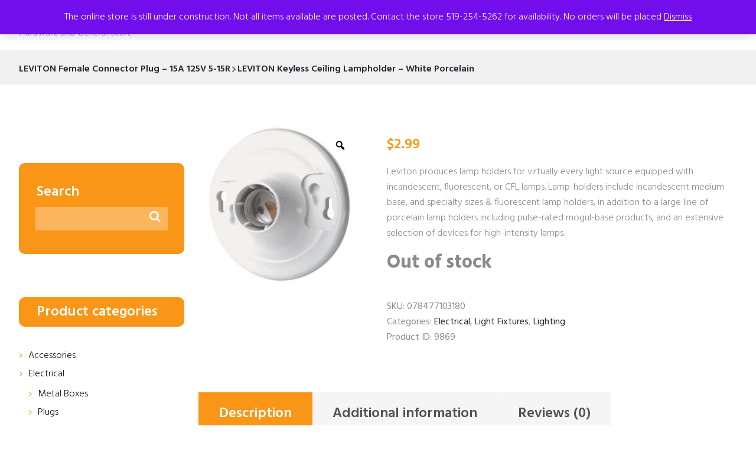

--- FILE ---
content_type: text/html; charset=UTF-8
request_url: https://canadasalvagehardware.com/product/leviton-keyless-ceiling-lampholder-white-plastic/
body_size: 34644
content:
<!DOCTYPE html>
<html lang="en-US" class="scheme_orange">
<head>
    <meta name='robots' content='index, follow, max-image-preview:large, max-snippet:-1, max-video-preview:-1' />
        <meta charset="UTF-8" />
        <meta name="viewport" content="width=device-width, initial-scale=1, maximum-scale=1">
        <meta name="format-detection" content="telephone=no">

        <link rel="profile" href="//gmpg.org/xfn/11" />
        <link rel="pingback" href="https://canadasalvagehardware.com/xmlrpc.php" />

        
	<!-- This site is optimized with the Yoast SEO plugin v26.0 - https://yoast.com/wordpress/plugins/seo/ -->
	<title>LEVITON Keyless Ceiling Lampholder - White Plastic - Canada Salvage</title>
	<link rel="canonical" href="https://canadasalvagehardware.com/product/leviton-keyless-ceiling-lampholder-white-plastic/" />
	<meta property="og:locale" content="en_US" />
	<meta property="og:type" content="article" />
	<meta property="og:title" content="LEVITON Keyless Ceiling Lampholder - White Plastic - Canada Salvage" />
	<meta property="og:description" content="Leviton produces lamp holders for virtually every light source equipped with incandescent, fluorescent, or CFL lamps. Lamp-holders include incandescent medium base, and specialty sizes &amp; fluorescent lamp holders, in addition to a large line of porcelain lamp holders including pulse-rated mogul-base products, and an extensive selection of devices for high-intensity lamps." />
	<meta property="og:url" content="https://canadasalvagehardware.com/product/leviton-keyless-ceiling-lampholder-white-plastic/" />
	<meta property="og:site_name" content="Canada Salvage" />
	<meta property="article:publisher" content="https://www.facebook.com/canadasalvage" />
	<meta property="article:modified_time" content="2024-05-01T01:29:40+00:00" />
	<meta property="og:image" content="https://canadasalvagehardware.com/wp-content/uploads/2024/04/whitekeylessplastic.png" />
	<meta property="og:image:width" content="800" />
	<meta property="og:image:height" content="800" />
	<meta property="og:image:type" content="image/png" />
	<meta name="twitter:card" content="summary_large_image" />
	<meta name="twitter:label1" content="Est. reading time" />
	<meta name="twitter:data1" content="1 minute" />
	<script type="application/ld+json" class="yoast-schema-graph">{"@context":"https://schema.org","@graph":[{"@type":"WebPage","@id":"https://canadasalvagehardware.com/product/leviton-keyless-ceiling-lampholder-white-plastic/","url":"https://canadasalvagehardware.com/product/leviton-keyless-ceiling-lampholder-white-plastic/","name":"LEVITON Keyless Ceiling Lampholder - White Plastic - Canada Salvage","isPartOf":{"@id":"https://canadasalvagehardware.com/#website"},"primaryImageOfPage":{"@id":"https://canadasalvagehardware.com/product/leviton-keyless-ceiling-lampholder-white-plastic/#primaryimage"},"image":{"@id":"https://canadasalvagehardware.com/product/leviton-keyless-ceiling-lampholder-white-plastic/#primaryimage"},"thumbnailUrl":"https://canadasalvagehardware.com/wp-content/uploads/2024/04/whitekeylessplastic.png","datePublished":"2024-05-01T00:00:37+00:00","dateModified":"2024-05-01T01:29:40+00:00","breadcrumb":{"@id":"https://canadasalvagehardware.com/product/leviton-keyless-ceiling-lampholder-white-plastic/#breadcrumb"},"inLanguage":"en-US","potentialAction":[{"@type":"ReadAction","target":["https://canadasalvagehardware.com/product/leviton-keyless-ceiling-lampholder-white-plastic/"]}]},{"@type":"ImageObject","inLanguage":"en-US","@id":"https://canadasalvagehardware.com/product/leviton-keyless-ceiling-lampholder-white-plastic/#primaryimage","url":"https://canadasalvagehardware.com/wp-content/uploads/2024/04/whitekeylessplastic.png","contentUrl":"https://canadasalvagehardware.com/wp-content/uploads/2024/04/whitekeylessplastic.png","width":800,"height":800},{"@type":"BreadcrumbList","@id":"https://canadasalvagehardware.com/product/leviton-keyless-ceiling-lampholder-white-plastic/#breadcrumb","itemListElement":[{"@type":"ListItem","position":1,"name":"Home","item":"https://canadasalvagehardware.com/"},{"@type":"ListItem","position":2,"name":"Shop","item":"https://canadasalvagehardware.com/shop/"},{"@type":"ListItem","position":3,"name":"LEVITON Keyless Ceiling Lampholder &#8211; White Plastic"}]},{"@type":"WebSite","@id":"https://canadasalvagehardware.com/#website","url":"https://canadasalvagehardware.com/","name":"Canada Salvage","description":"Hardware and General Store","publisher":{"@id":"https://canadasalvagehardware.com/#organization"},"potentialAction":[{"@type":"SearchAction","target":{"@type":"EntryPoint","urlTemplate":"https://canadasalvagehardware.com/?s={search_term_string}"},"query-input":{"@type":"PropertyValueSpecification","valueRequired":true,"valueName":"search_term_string"}}],"inLanguage":"en-US"},{"@type":"Organization","@id":"https://canadasalvagehardware.com/#organization","name":"Canada Salvage Hardware Store","alternateName":"Canada Salvage","url":"https://canadasalvagehardware.com/","logo":{"@type":"ImageObject","inLanguage":"en-US","@id":"https://canadasalvagehardware.com/#/schema/logo/image/","url":"https://canadasalvagehardware.com/wp-content/uploads/2021/12/cropped-CANADASALVAGE_ORIGINAL-3.png","contentUrl":"https://canadasalvagehardware.com/wp-content/uploads/2021/12/cropped-CANADASALVAGE_ORIGINAL-3.png","width":512,"height":512,"caption":"Canada Salvage Hardware Store"},"image":{"@id":"https://canadasalvagehardware.com/#/schema/logo/image/"},"sameAs":["https://www.facebook.com/canadasalvage","https://www.instagram.com/canadasalvage/"]}]}</script>
	<!-- / Yoast SEO plugin. -->


<link rel='dns-prefetch' href='//fonts.googleapis.com' />
<link rel="alternate" type="application/rss+xml" title="Canada Salvage &raquo; Feed" href="https://canadasalvagehardware.com/feed/" />
<link rel="alternate" type="application/rss+xml" title="Canada Salvage &raquo; Comments Feed" href="https://canadasalvagehardware.com/comments/feed/" />
<link rel="alternate" type="application/rss+xml" title="Canada Salvage &raquo; LEVITON Keyless Ceiling Lampholder &#8211; White Plastic Comments Feed" href="https://canadasalvagehardware.com/product/leviton-keyless-ceiling-lampholder-white-plastic/feed/" />
<link rel="alternate" title="oEmbed (JSON)" type="application/json+oembed" href="https://canadasalvagehardware.com/wp-json/oembed/1.0/embed?url=https%3A%2F%2Fcanadasalvagehardware.com%2Fproduct%2Fleviton-keyless-ceiling-lampholder-white-plastic%2F" />
<link rel="alternate" title="oEmbed (XML)" type="text/xml+oembed" href="https://canadasalvagehardware.com/wp-json/oembed/1.0/embed?url=https%3A%2F%2Fcanadasalvagehardware.com%2Fproduct%2Fleviton-keyless-ceiling-lampholder-white-plastic%2F&#038;format=xml" />
		<style>
			.lazyload,
			.lazyloading {
				max-width: 100%;
			}
		</style>
		<meta property="og:image" content="https://canadasalvagehardware.com/wp-content/uploads/2024/04/whitekeylessplastic.png"/>
<style id='wp-img-auto-sizes-contain-inline-css' type='text/css'>
img:is([sizes=auto i],[sizes^="auto," i]){contain-intrinsic-size:3000px 1500px}
/*# sourceURL=wp-img-auto-sizes-contain-inline-css */
</style>
<style id='wp-emoji-styles-inline-css' type='text/css'>

	img.wp-smiley, img.emoji {
		display: inline !important;
		border: none !important;
		box-shadow: none !important;
		height: 1em !important;
		width: 1em !important;
		margin: 0 0.07em !important;
		vertical-align: -0.1em !important;
		background: none !important;
		padding: 0 !important;
	}
/*# sourceURL=wp-emoji-styles-inline-css */
</style>
<link rel='stylesheet' id='wp-block-library-css' href='https://canadasalvagehardware.com/wp-includes/css/dist/block-library/style.min.css?ver=6.9' type='text/css' media='all' />
<link rel='stylesheet' id='wc-blocks-style-css' href='https://canadasalvagehardware.com/wp-content/plugins/woocommerce/assets/client/blocks/wc-blocks.css?ver=wc-10.2.3' type='text/css' media='all' />
<style id='global-styles-inline-css' type='text/css'>
:root{--wp--preset--aspect-ratio--square: 1;--wp--preset--aspect-ratio--4-3: 4/3;--wp--preset--aspect-ratio--3-4: 3/4;--wp--preset--aspect-ratio--3-2: 3/2;--wp--preset--aspect-ratio--2-3: 2/3;--wp--preset--aspect-ratio--16-9: 16/9;--wp--preset--aspect-ratio--9-16: 9/16;--wp--preset--color--black: #000000;--wp--preset--color--cyan-bluish-gray: #abb8c3;--wp--preset--color--white: #ffffff;--wp--preset--color--pale-pink: #f78da7;--wp--preset--color--vivid-red: #cf2e2e;--wp--preset--color--luminous-vivid-orange: #ff6900;--wp--preset--color--luminous-vivid-amber: #fcb900;--wp--preset--color--light-green-cyan: #7bdcb5;--wp--preset--color--vivid-green-cyan: #00d084;--wp--preset--color--pale-cyan-blue: #8ed1fc;--wp--preset--color--vivid-cyan-blue: #0693e3;--wp--preset--color--vivid-purple: #9b51e0;--wp--preset--gradient--vivid-cyan-blue-to-vivid-purple: linear-gradient(135deg,rgb(6,147,227) 0%,rgb(155,81,224) 100%);--wp--preset--gradient--light-green-cyan-to-vivid-green-cyan: linear-gradient(135deg,rgb(122,220,180) 0%,rgb(0,208,130) 100%);--wp--preset--gradient--luminous-vivid-amber-to-luminous-vivid-orange: linear-gradient(135deg,rgb(252,185,0) 0%,rgb(255,105,0) 100%);--wp--preset--gradient--luminous-vivid-orange-to-vivid-red: linear-gradient(135deg,rgb(255,105,0) 0%,rgb(207,46,46) 100%);--wp--preset--gradient--very-light-gray-to-cyan-bluish-gray: linear-gradient(135deg,rgb(238,238,238) 0%,rgb(169,184,195) 100%);--wp--preset--gradient--cool-to-warm-spectrum: linear-gradient(135deg,rgb(74,234,220) 0%,rgb(151,120,209) 20%,rgb(207,42,186) 40%,rgb(238,44,130) 60%,rgb(251,105,98) 80%,rgb(254,248,76) 100%);--wp--preset--gradient--blush-light-purple: linear-gradient(135deg,rgb(255,206,236) 0%,rgb(152,150,240) 100%);--wp--preset--gradient--blush-bordeaux: linear-gradient(135deg,rgb(254,205,165) 0%,rgb(254,45,45) 50%,rgb(107,0,62) 100%);--wp--preset--gradient--luminous-dusk: linear-gradient(135deg,rgb(255,203,112) 0%,rgb(199,81,192) 50%,rgb(65,88,208) 100%);--wp--preset--gradient--pale-ocean: linear-gradient(135deg,rgb(255,245,203) 0%,rgb(182,227,212) 50%,rgb(51,167,181) 100%);--wp--preset--gradient--electric-grass: linear-gradient(135deg,rgb(202,248,128) 0%,rgb(113,206,126) 100%);--wp--preset--gradient--midnight: linear-gradient(135deg,rgb(2,3,129) 0%,rgb(40,116,252) 100%);--wp--preset--font-size--small: 13px;--wp--preset--font-size--medium: 20px;--wp--preset--font-size--large: 36px;--wp--preset--font-size--x-large: 42px;--wp--preset--spacing--20: 0.44rem;--wp--preset--spacing--30: 0.67rem;--wp--preset--spacing--40: 1rem;--wp--preset--spacing--50: 1.5rem;--wp--preset--spacing--60: 2.25rem;--wp--preset--spacing--70: 3.38rem;--wp--preset--spacing--80: 5.06rem;--wp--preset--shadow--natural: 6px 6px 9px rgba(0, 0, 0, 0.2);--wp--preset--shadow--deep: 12px 12px 50px rgba(0, 0, 0, 0.4);--wp--preset--shadow--sharp: 6px 6px 0px rgba(0, 0, 0, 0.2);--wp--preset--shadow--outlined: 6px 6px 0px -3px rgb(255, 255, 255), 6px 6px rgb(0, 0, 0);--wp--preset--shadow--crisp: 6px 6px 0px rgb(0, 0, 0);}:where(.is-layout-flex){gap: 0.5em;}:where(.is-layout-grid){gap: 0.5em;}body .is-layout-flex{display: flex;}.is-layout-flex{flex-wrap: wrap;align-items: center;}.is-layout-flex > :is(*, div){margin: 0;}body .is-layout-grid{display: grid;}.is-layout-grid > :is(*, div){margin: 0;}:where(.wp-block-columns.is-layout-flex){gap: 2em;}:where(.wp-block-columns.is-layout-grid){gap: 2em;}:where(.wp-block-post-template.is-layout-flex){gap: 1.25em;}:where(.wp-block-post-template.is-layout-grid){gap: 1.25em;}.has-black-color{color: var(--wp--preset--color--black) !important;}.has-cyan-bluish-gray-color{color: var(--wp--preset--color--cyan-bluish-gray) !important;}.has-white-color{color: var(--wp--preset--color--white) !important;}.has-pale-pink-color{color: var(--wp--preset--color--pale-pink) !important;}.has-vivid-red-color{color: var(--wp--preset--color--vivid-red) !important;}.has-luminous-vivid-orange-color{color: var(--wp--preset--color--luminous-vivid-orange) !important;}.has-luminous-vivid-amber-color{color: var(--wp--preset--color--luminous-vivid-amber) !important;}.has-light-green-cyan-color{color: var(--wp--preset--color--light-green-cyan) !important;}.has-vivid-green-cyan-color{color: var(--wp--preset--color--vivid-green-cyan) !important;}.has-pale-cyan-blue-color{color: var(--wp--preset--color--pale-cyan-blue) !important;}.has-vivid-cyan-blue-color{color: var(--wp--preset--color--vivid-cyan-blue) !important;}.has-vivid-purple-color{color: var(--wp--preset--color--vivid-purple) !important;}.has-black-background-color{background-color: var(--wp--preset--color--black) !important;}.has-cyan-bluish-gray-background-color{background-color: var(--wp--preset--color--cyan-bluish-gray) !important;}.has-white-background-color{background-color: var(--wp--preset--color--white) !important;}.has-pale-pink-background-color{background-color: var(--wp--preset--color--pale-pink) !important;}.has-vivid-red-background-color{background-color: var(--wp--preset--color--vivid-red) !important;}.has-luminous-vivid-orange-background-color{background-color: var(--wp--preset--color--luminous-vivid-orange) !important;}.has-luminous-vivid-amber-background-color{background-color: var(--wp--preset--color--luminous-vivid-amber) !important;}.has-light-green-cyan-background-color{background-color: var(--wp--preset--color--light-green-cyan) !important;}.has-vivid-green-cyan-background-color{background-color: var(--wp--preset--color--vivid-green-cyan) !important;}.has-pale-cyan-blue-background-color{background-color: var(--wp--preset--color--pale-cyan-blue) !important;}.has-vivid-cyan-blue-background-color{background-color: var(--wp--preset--color--vivid-cyan-blue) !important;}.has-vivid-purple-background-color{background-color: var(--wp--preset--color--vivid-purple) !important;}.has-black-border-color{border-color: var(--wp--preset--color--black) !important;}.has-cyan-bluish-gray-border-color{border-color: var(--wp--preset--color--cyan-bluish-gray) !important;}.has-white-border-color{border-color: var(--wp--preset--color--white) !important;}.has-pale-pink-border-color{border-color: var(--wp--preset--color--pale-pink) !important;}.has-vivid-red-border-color{border-color: var(--wp--preset--color--vivid-red) !important;}.has-luminous-vivid-orange-border-color{border-color: var(--wp--preset--color--luminous-vivid-orange) !important;}.has-luminous-vivid-amber-border-color{border-color: var(--wp--preset--color--luminous-vivid-amber) !important;}.has-light-green-cyan-border-color{border-color: var(--wp--preset--color--light-green-cyan) !important;}.has-vivid-green-cyan-border-color{border-color: var(--wp--preset--color--vivid-green-cyan) !important;}.has-pale-cyan-blue-border-color{border-color: var(--wp--preset--color--pale-cyan-blue) !important;}.has-vivid-cyan-blue-border-color{border-color: var(--wp--preset--color--vivid-cyan-blue) !important;}.has-vivid-purple-border-color{border-color: var(--wp--preset--color--vivid-purple) !important;}.has-vivid-cyan-blue-to-vivid-purple-gradient-background{background: var(--wp--preset--gradient--vivid-cyan-blue-to-vivid-purple) !important;}.has-light-green-cyan-to-vivid-green-cyan-gradient-background{background: var(--wp--preset--gradient--light-green-cyan-to-vivid-green-cyan) !important;}.has-luminous-vivid-amber-to-luminous-vivid-orange-gradient-background{background: var(--wp--preset--gradient--luminous-vivid-amber-to-luminous-vivid-orange) !important;}.has-luminous-vivid-orange-to-vivid-red-gradient-background{background: var(--wp--preset--gradient--luminous-vivid-orange-to-vivid-red) !important;}.has-very-light-gray-to-cyan-bluish-gray-gradient-background{background: var(--wp--preset--gradient--very-light-gray-to-cyan-bluish-gray) !important;}.has-cool-to-warm-spectrum-gradient-background{background: var(--wp--preset--gradient--cool-to-warm-spectrum) !important;}.has-blush-light-purple-gradient-background{background: var(--wp--preset--gradient--blush-light-purple) !important;}.has-blush-bordeaux-gradient-background{background: var(--wp--preset--gradient--blush-bordeaux) !important;}.has-luminous-dusk-gradient-background{background: var(--wp--preset--gradient--luminous-dusk) !important;}.has-pale-ocean-gradient-background{background: var(--wp--preset--gradient--pale-ocean) !important;}.has-electric-grass-gradient-background{background: var(--wp--preset--gradient--electric-grass) !important;}.has-midnight-gradient-background{background: var(--wp--preset--gradient--midnight) !important;}.has-small-font-size{font-size: var(--wp--preset--font-size--small) !important;}.has-medium-font-size{font-size: var(--wp--preset--font-size--medium) !important;}.has-large-font-size{font-size: var(--wp--preset--font-size--large) !important;}.has-x-large-font-size{font-size: var(--wp--preset--font-size--x-large) !important;}
/*# sourceURL=global-styles-inline-css */
</style>

<style id='classic-theme-styles-inline-css' type='text/css'>
/*! This file is auto-generated */
.wp-block-button__link{color:#fff;background-color:#32373c;border-radius:9999px;box-shadow:none;text-decoration:none;padding:calc(.667em + 2px) calc(1.333em + 2px);font-size:1.125em}.wp-block-file__button{background:#32373c;color:#fff;text-decoration:none}
/*# sourceURL=/wp-includes/css/classic-themes.min.css */
</style>
<link rel='stylesheet' id='wapf-frontend-css-css' href='https://canadasalvagehardware.com/wp-content/plugins/advanced-product-fields-for-woocommerce/assets/css/frontend.min.css?ver=1.6.17' type='text/css' media='all' />
<link rel='stylesheet' id='contact-form-7-css' href='https://canadasalvagehardware.com/wp-content/plugins/contact-form-7/includes/css/styles.css?ver=6.1.2' type='text/css' media='all' />
<link rel='stylesheet' id='esg-plugin-settings-css' href='https://canadasalvagehardware.com/wp-content/plugins/essential-grid/public/assets/css/settings.css?ver=3.1.0' type='text/css' media='all' />
<link rel='stylesheet' id='tp-fontello-css' href='https://canadasalvagehardware.com/wp-content/plugins/essential-grid/public/assets/font/fontello/css/fontello.css?ver=3.1.0' type='text/css' media='all' />
<link rel='stylesheet' id='twenty20-css' href='https://canadasalvagehardware.com/wp-content/plugins/twenty20/assets/css/twenty20.css?ver=2.0.4' type='text/css' media='all' />
<link rel='stylesheet' id='photoswipe-css' href='https://canadasalvagehardware.com/wp-content/plugins/woocommerce/assets/css/photoswipe/photoswipe.min.css?ver=10.2.3' type='text/css' media='all' />
<link rel='stylesheet' id='photoswipe-default-skin-css' href='https://canadasalvagehardware.com/wp-content/plugins/woocommerce/assets/css/photoswipe/default-skin/default-skin.min.css?ver=10.2.3' type='text/css' media='all' />
<link rel='stylesheet' id='woocommerce-layout-css' href='https://canadasalvagehardware.com/wp-content/plugins/woocommerce/assets/css/woocommerce-layout.css?ver=10.2.3' type='text/css' media='all' />
<link rel='stylesheet' id='woocommerce-smallscreen-css' href='https://canadasalvagehardware.com/wp-content/plugins/woocommerce/assets/css/woocommerce-smallscreen.css?ver=10.2.3' type='text/css' media='only screen and (max-width: 768px)' />
<link rel='stylesheet' id='woocommerce-general-css' href='https://canadasalvagehardware.com/wp-content/plugins/woocommerce/assets/css/woocommerce.css?ver=10.2.3' type='text/css' media='all' />
<style id='woocommerce-inline-inline-css' type='text/css'>
.woocommerce form .form-row .required { visibility: visible; }
/*# sourceURL=woocommerce-inline-inline-css */
</style>
<link rel='stylesheet' id='woo-variation-gallery-slider-css' href='https://canadasalvagehardware.com/wp-content/plugins/woo-variation-gallery/assets/css/slick.min.css?ver=1.8.1' type='text/css' media='all' />
<link rel='stylesheet' id='dashicons-css' href='https://canadasalvagehardware.com/wp-includes/css/dashicons.min.css?ver=6.9' type='text/css' media='all' />
<link rel='stylesheet' id='woo-variation-gallery-css' href='https://canadasalvagehardware.com/wp-content/plugins/woo-variation-gallery/assets/css/frontend.min.css?ver=1749666406' type='text/css' media='all' />
<style id='woo-variation-gallery-inline-css' type='text/css'>
:root {--wvg-thumbnail-item: 4;--wvg-thumbnail-item-gap: 0px;--wvg-single-image-size: 600px;--wvg-gallery-width: 30%;--wvg-gallery-margin: 30px;}/* Default Width */.woo-variation-product-gallery {max-width: 30% !important;width: 100%;}/* Medium Devices, Desktops *//* Small Devices, Tablets */@media only screen and (max-width: 768px) {.woo-variation-product-gallery {width: 720px;max-width: 100% !important;}}/* Extra Small Devices, Phones */@media only screen and (max-width: 480px) {.woo-variation-product-gallery {width: 320px;max-width: 100% !important;}}
/*# sourceURL=woo-variation-gallery-inline-css */
</style>
<link rel='stylesheet' id='brands-styles-css' href='https://canadasalvagehardware.com/wp-content/plugins/woocommerce/assets/css/brands.css?ver=10.2.3' type='text/css' media='all' />
<link rel='stylesheet' id='plumbing-parts-parent-style-css' href='https://canadasalvagehardware.com/wp-content/themes/plumbing-parts/style.css?ver=6.9' type='text/css' media='all' />
<link rel='stylesheet' id='plumbing-parts-font-google-fonts-style-css' href='//fonts.googleapis.com/css?family=Hind:400,500,600,700,300|Playfair+Display:400,700,900,400italic,900italic&#038;subset=latin,latin-ext' type='text/css' media='all' />
<link rel='stylesheet' id='fontello-style-css' href='https://canadasalvagehardware.com/wp-content/themes/plumbing-parts/css/fontello/css/fontello.css' type='text/css' media='all' />
<link rel='stylesheet' id='plumbing-parts-main-style-css' href='https://canadasalvagehardware.com/wp-content/themes/plumbing-parts-child/style.css' type='text/css' media='all' />
<link rel='stylesheet' id='plumbing-parts-animation-style-css' href='https://canadasalvagehardware.com/wp-content/themes/plumbing-parts/fw/css/core.animation.css' type='text/css' media='all' />
<link rel='stylesheet' id='plumbing-parts-shortcodes-style-css' href='https://canadasalvagehardware.com/wp-content/plugins/trx_utils/shortcodes/theme.shortcodes.css' type='text/css' media='all' />
<link rel='stylesheet' id='plumbing-parts-plugin-woocommerce-style-css' href='https://canadasalvagehardware.com/wp-content/themes/plumbing-parts/css/plugin.woocommerce.css' type='text/css' media='all' />
<link rel='stylesheet' id='plumbing-parts-plugin-contact-form-7-css' href='https://canadasalvagehardware.com/wp-content/themes/plumbing-parts/css/plugin.contact-form-7.css' type='text/css' media='all' />
<link rel='stylesheet' id='plumbing-parts-skin-style-css' href='https://canadasalvagehardware.com/wp-content/themes/plumbing-parts/skins/default/skin.css' type='text/css' media='all' />
<link rel='stylesheet' id='plumbing-parts-custom-style-css' href='https://canadasalvagehardware.com/wp-content/themes/plumbing-parts/fw/css/custom-style.css' type='text/css' media='all' />
<style id='plumbing-parts-custom-style-inline-css' type='text/css'>
  .contacts_wrap .logo img{height:30px}body,.wp-block-calendar table{font-family:Hind;font-size:16px;font-weight:300;line-height:1.65em}h1{font-size:4.375em;font-weight:600;line-height:1.3em; margin-top:0.1em;margin-bottom:0.03em}h2{font-size:3.4375em;font-weight:600;line-height:1.3em; margin-top:0.6667em;margin-bottom:0.19em}h3{font-size:2.5em;font-weight:600;line-height:1.3em; margin-top:0.6667em;margin-bottom:0.42em}h4{font-size:2.375em;font-weight:600;line-height:1.3em; margin-top:1.2em;margin-bottom:0.5em}h5{font-size:1.875em;font-weight:600;line-height:1.3em; margin-top:1.2em;margin-bottom:0.75em}h6{font-size:1.875em;font-weight:600;line-height:1.3em; margin-top:1.25em;margin-bottom:0.65em}a,.scheme_dark a,.scheme_light a{;	color:#232a34}h6{color:#f99617}a:hover,.scheme_dark a:hover,.scheme_light a:hover{color:#131314}ol li:before{color:#f99617}.accent1{color:#232a34}.accent1_bgc{background-color:#232a34}.accent1_bg{background:#232a34}.accent1_border{border-color:#232a34}a.accent1:hover{color:#131314}.post_content.ih-item.circle.effect1.colored .info,.post_content.ih-item.circle.effect2.colored .info,.post_content.ih-item.circle.effect3.colored .info,.post_content.ih-item.circle.effect4.colored .info,.post_content.ih-item.circle.effect5.colored .info .info-back,.post_content.ih-item.circle.effect6.colored .info,.post_content.ih-item.circle.effect7.colored .info,.post_content.ih-item.circle.effect8.colored .info,.post_content.ih-item.circle.effect9.colored .info,.post_content.ih-item.circle.effect10.colored .info,.post_content.ih-item.circle.effect11.colored .info,.post_content.ih-item.circle.effect12.colored .info,.post_content.ih-item.circle.effect13.colored .info,.post_content.ih-item.circle.effect14.colored .info,.post_content.ih-item.circle.effect15.colored .info,.post_content.ih-item.circle.effect16.colored .info,.post_content.ih-item.circle.effect18.colored .info .info-back,.post_content.ih-item.circle.effect19.colored .info,.post_content.ih-item.circle.effect20.colored .info .info-back,.post_content.ih-item.square.effect1.colored .info,.post_content.ih-item.square.effect2.colored .info,.post_content.ih-item.square.effect3.colored .info,.post_content.ih-item.square.effect4.colored .mask1,.post_content.ih-item.square.effect4.colored .mask2,.post_content.ih-item.square.effect5.colored .info,.post_content.ih-item.square.effect6.colored .info,.post_content.ih-item.square.effect7.colored .info,.post_content.ih-item.square.effect8.colored .info,.post_content.ih-item.square.effect9.colored .info .info-back,.post_content.ih-item.square.effect10.colored .info,.post_content.ih-item.square.effect11.colored .info,.post_content.ih-item.square.effect12.colored .info,.post_content.ih-item.square.effect13.colored .info,.post_content.ih-item.square.effect14.colored .info,.post_content.ih-item.square.effect15.colored .info,.post_content.ih-item.circle.effect20.colored .info .info-back,.post_content.ih-item.square.effect_book.colored .info{background:#232a34}.post_content.ih-item.circle.effect1.colored .info,.post_content.ih-item.circle.effect2.colored .info,.post_content.ih-item.circle.effect5.colored .info .info-back,.post_content.ih-item.circle.effect19.colored .info,.post_content.ih-item.square.effect4.colored .mask1,.post_content.ih-item.square.effect4.colored .mask2,.post_content.ih-item.square.effect6.colored .info,.post_content.ih-item.square.effect7.colored .info,.post_content.ih-item.square.effect12.colored .info,.post_content.ih-item.square.effect13.colored .info,.post_content.ih-item.square.effect_more.colored .info,.post_content.ih-item.square.effect_fade.colored:hover .info,.post_content.ih-item.square.effect_dir.colored .info,.post_content.ih-item.square.effect_shift.colored .info{background:rgba(35,42,52,0.6)}.post_content.ih-item.square.effect_fade.colored .info{background:-moz-linear-gradient(top,rgba(255,255,255,0) 70%,rgba(35,42,52,0.6) 100%);	background:-webkit-gradient(linear,left top,left bottom,color-stop(70%,rgba(255,255,255,0)),color-stop(100%,rgba(35,42,52,0.6)));	background:-webkit-linear-gradient(top,rgba(255,255,255,0) 70%,rgba(35,42,52,0.6) 100%);	background:-o-linear-gradient(top,rgba(255,255,255,0) 70%,rgba(35,42,52,0.6) 100%);	background:-ms-linear-gradient(top,rgba(255,255,255,0) 70%,rgba(35,42,52,0.6) 100%);	background:linear-gradient(to bottom,rgba(255,255,255,0) 70%,rgba(35,42,52,0.6) 100%)}.post_content.ih-item.circle.effect17.colored:hover .img:before{-webkit-box-shadow:inset 0 0 0 110px rgba(35,42,52,0.6),inset 0 0 0 16px rgba(255,255,255,0.8),0 1px 2px rgba(0,0,0,0.1);	-moz-box-shadow:inset 0 0 0 110px rgba(35,42,52,0.6),inset 0 0 0 16px rgba(255,255,255,0.8),0 1px 2px rgba(0,0,0,0.1);	box-shadow:inset 0 0 0 110px rgba(35,42,52,0.6),inset 0 0 0 16px rgba(255,255,255,0.8),0 1px 2px rgba(0,0,0,0.1)}.post_content.ih-item.circle.effect1 .spinner{border-right-color:#232a34;	border-bottom-color:#232a34}.sc_table table tr:first-child th:first-child{background-color:#f99617}.sc_table table tr td:last-child{color:#f99617}pre.code,#toc .toc_item.current,#toc .toc_item:hover{border-color:#232a34}::selection,::-moz-selection{background-color:#232a34}input[type="text"],input[type="number"],input[type="email"],input[type="search"],input[type="password"],select,textarea{line-height:1.3em}.top_panel_style_8 .top_panel_buttons .top_panel_cart_button:before{background-color:#232a34}.top_panel_title_inner .post_navi .post_navi_item a:hover,.top_panel_title_inner .breadcrumbs a.breadcrumbs_item:hover{color:#f99617}.top_panel_top a:hover{color:#131314}.top_panel_inner_style_4.top_panel_position_over .top_panel_top_phone a{color:#f99617}.top_panel_inner_style_4.top_panel_position_over .menu_user_nav>li>a.popup_register_link{color:#f99617}.top_panel_inner_style_4.top_panel_position_over .menu_user_nav .menu_user_currency .dd-selected:hover:after,.top_panel_inner_style_4.top_panel_position_over .menu_user_nav .menu_user_currency .dd-selected:hover{color:#f99617}.menu_user_nav>li>a:hover{color:#131314}.top_panel_inner_style_4 .menu_user_nav>li>a:hover,.menu_user_nav>li.menu_user_currency>a:hover:after{color:#f99617}.top_panel_inner_style_4 .menu_user_nav .dd-selected:hover,.menu_user_nav li.menu_user_currency .dd-selected:hover:after{color:#f99617}.menu_user_nav li.menu_user_register a{color:#f99617}.menu_user_nav li.menu_user_register a:hover{color:#232a34}.menu_user_nav li.menu_user_login a,.menu_user_nav li.menu_user_logout a{background-color:#f99617}.menu_user_nav li.menu_user_login .wp-social-login-provider-list a,.menu_user_nav li.menu_user_login .wp-social-login-provider-list a:hover{background-color:transparent}.menu_user_nav li.menu_user_login a:hover,.menu_user_nav li.menu_user_logout a:hover{background-color:#232a34}.top_panel_inner_style_3 .menu_user_nav>li>ul:after,.top_panel_inner_style_4 .menu_user_nav>li>ul:after,.top_panel_inner_style_5 .menu_user_nav>li>ul:after,.menu_user_nav .menu_user_currency .dd-options:after,.top_panel_inner_style_3 .menu_user_nav>li ul,.top_panel_inner_style_4 .menu_user_nav>li ul,.top_panel_inner_style_5 .menu_user_nav>li ul{background-color:#232a34;	border-color:#232a34}.top_panel_inner_style_3 .menu_user_nav>li ul li a:hover,.top_panel_inner_style_3 .menu_user_nav>li ul li.current-menu-item>a,.top_panel_inner_style_3 .menu_user_nav>li ul li.current-menu-ancestor>a,.top_panel_inner_style_4 .menu_user_nav>li ul li a:hover,.top_panel_inner_style_4 .menu_user_nav>li ul li.current-menu-item>a,.top_panel_inner_style_4 .menu_user_nav>li ul li.current-menu-ancestor>a,.top_panel_inner_style_5 .menu_user_nav>li ul li a:hover,.top_panel_inner_style_5 .menu_user_nav>li ul li.current-menu-item>a,.top_panel_inner_style_5 .menu_user_nav>li ul li.current-menu-ancestor>a{background-color:#f99617}.top_panel_middle .logo{margin-top:0.85em;margin-bottom:2em}.logo .logo_text{font-size:2em;font-weight:700;line-height:1em}.top_panel_middle .menu_main_wrap{margin-top:calc(0.85em*0.75)}.top_panel_style_5 .top_panel_middle .logo{margin-bottom:calc(2em*0.5)}/* Top panel (bottom area) */.top_panel_bottom{background-color:#232a34}.top_panel_image_hover{background-color:rgba(19,20,20,0.8)}.menu_main_nav>li>a{padding:1.3em 1.3em 1.3em;	line-height:1.3em}.top_panel_position_over .menu_main_nav>li>a:hover{color:#f99617}.top_panel_fixed .top_panel_position_over .menu_main_nav>li>a{color:#232a34}.top_panel_fixed .top_panel_position_over .menu_main_nav>li>a{color:#232a34}.top_panel_fixed .top_panel_position_over .menu_main_nav>li>a:hover{color:#f99617}.top_panel_fixed .top_panel_position_over .menu_main_nav>li.current-menu-ancestor.current-menu-parent>a{color:#f99617}.menu_main_nav>li>a:hover,.menu_main_nav>li.sfHover>a,.menu_main_nav>li#blob,.menu_main_nav>li.current-menu-item>a,.menu_main_nav>li.current-menu-parent>a,.menu_main_nav>li.current-menu-ancestor>a{color:#f99617}.top_panel_inner_style_1 .menu_main_nav>li>a:hover,.top_panel_inner_style_2 .menu_main_nav>li>a:hover{background-color:#131314}.top_panel_inner_style_1 .menu_main_nav>li ul,.top_panel_inner_style_2 .menu_main_nav>li ul{border-color:#131314;	background-color:#232a34}.top_panel_inner_style_1 .menu_main_nav>a:hover,.top_panel_inner_style_1 .menu_main_nav>li.sfHover>a,.top_panel_inner_style_1 .menu_main_nav>li#blob,.top_panel_inner_style_1 .menu_main_nav>li.current-menu-item>a,.top_panel_inner_style_1 .menu_main_nav>li.current-menu-parent>a,.top_panel_inner_style_1 .menu_main_nav>li.current-menu-ancestor>a,.top_panel_inner_style_2 .menu_main_nav>a:hover,.top_panel_inner_style_2 .menu_main_nav>li.sfHover>a,.top_panel_inner_style_2 .menu_main_nav>li#blob,.top_panel_inner_style_2 .menu_main_nav>li.current-menu-item>a,.top_panel_inner_style_2 .menu_main_nav>li.current-menu-parent>a,.top_panel_inner_style_2 .menu_main_nav>li.current-menu-ancestor>a{background-color:#131314}.menu_main_nav>li ul{line-height:1.3em}.menu_main_nav>li>ul{top:calc(1.3em+1.3em+1.3em)}.menu_main_nav>li>ul:after{border-color:#232a34; background-color:#232a34}.menu_main_nav>li>ul,.menu_main_nav>li ul{background-color:#232a34}.menu_main_nav>li ul li a{padding:0.5em 1.5em 0.5em}.top_panel_inner_style_1 .menu_main_nav>li ul li a:hover,.top_panel_inner_style_1 .menu_main_nav>li ul li.current-menu-item>a,.top_panel_inner_style_1 .menu_main_nav>li ul li.current-menu-ancestor>a,.top_panel_inner_style_2 .menu_main_nav>li ul li a:hover,.top_panel_inner_style_2 .menu_main_nav>li ul li.current-menu-item>a,.top_panel_inner_style_2 .menu_main_nav>li ul li.current-menu-ancestor>a{background-color:#131314}.menu_main_nav>li ul li a:hover,.menu_main_nav>li ul li.current-menu-item>a,.menu_main_nav>li ul li.current-menu-ancestor>a{background-color:#f99617}.top_panel_inner_style_1 .search_form_wrap,.top_panel_inner_style_2 .search_form_wrap{background-color:rgba(19,19,20,0.2)}.top_panel_icon.search_wrap{color:#232a34}.top_panel_icon .contact_icon,.top_panel_icon .search_submit{color:#232a34}.top_panel_position_over .top_panel_icon .contact_icon:hover,.top_panel_position_over .top_panel_icon .search_submit:hover{color:#f99617}.top_panel_fixed .top_panel_position_over .top_panel_icon .contact_icon,.top_panel_fixed .top_panel_position_over .top_panel_icon .search_submit{color:#232a34}.top_panel_middle a:hover .contact_icon,.top_panel_icon.search_wrap:hover,.top_panel_icon:hover .contact_icon,.top_panel_icon:hover .search_submit{color:#f99617}.search_results .post_more,.search_results .search_results_close{color:#232a34}.search_results .post_more:hover,.search_results .search_results_close:hover{color:#131314}.top_panel_inner_style_1 .search_results,.top_panel_inner_style_1 .search_results:after,.top_panel_inner_style_2 .search_results,.top_panel_inner_style_2 .search_results:after,.top_panel_inner_style_3 .search_results,.top_panel_inner_style_3 .search_results:after{background-color:#232a34; border-color:#131314}.top_panel_fixed .menu_main_wrap{padding-top:calc(1.3em*0.3)}.top_panel_fixed .top_panel_wrap .logo{margin-top:calc(1.3em*0.6);	margin-bottom:calc(1.3em*0.6)}.top_panel_inner_style_8 .top_panel_buttons,.top_panel_inner_style_8 .menu_pushy_wrap .menu_pushy_button{padding-top:1.3em;	padding-bottom:1.3em}.pushy_inner a{color:#232a34}.pushy_inner a:hover{color:#131314}.top_panel_inner_style_3 .popup_wrap a,.top_panel_inner_style_3 .popup_wrap .sc_socials.sc_socials_type_icons a:hover,.top_panel_inner_style_4 .popup_wrap a,.top_panel_inner_style_4 .popup_wrap .sc_socials.sc_socials_type_icons a:hover,.top_panel_inner_style_5 .popup_wrap a,.top_panel_inner_style_5 .popup_wrap .sc_socials.sc_socials_type_icons a:hover{color:#232a34}.top_panel_inner_style_3 .popup_wrap a:hover,.top_panel_inner_style_4 .popup_wrap a:hover,.top_panel_inner_style_5 .popup_wrap a:hover{color:#131314}.post_title .post_icon{color:#232a34}.pagination>a{border-color:#232a34}.post_format_aside.post_item_single .post_content p,.post_format_aside .post_descr{border-color:#232a34}.post_info{line-height:1.3em;	margin-bottom:1.7em}.post_info a[class*="icon-"]{color:#232a34}.post_info a,.post_info a>span{color:#232a34}.post_info a:hover,.post_info a:hover>span{color:#f99617}.post_item .post_readmore:hover .post_readmore_label{color:#131314}.post_info.post_info_bottom .post_info_tags{color:#232a34}.sc_socials.sc_socials_share .share_caption{color:#232a34}.sc_socials.sc_socials_share .sc_socials_item a{border-color:#f99617}.sc_socials.sc_socials_share .sc_socials_item a span{color:#f99617}.sc_socials.sc_socials_share .sc_socials_item a:hover{background-color:#f99617}.post_item_related .post_info a:hover,.post_item_related .post_title a:hover{color:#131314}.isotope_item_colored .post_featured .post_mark_new,.isotope_item_colored .post_featured .post_title,.isotope_item_colored .post_content.ih-item.square.colored .info{background-color:#232a34}.isotope_item_colored .post_category a,.isotope_item_colored .post_rating .reviews_stars_bg,.isotope_item_colored .post_rating .reviews_stars_hover,.isotope_item_colored .post_rating .reviews_value{color:#232a34}.isotope_item_colored .post_info_wrap .post_button .sc_button{color:#232a34}.isotope_wrap .isotope_item_colored_1 .post_featured{border-color:#232a34}.isotope_filters a{border-color:#232a34;	background-color:#232a34}.isotope_filters a.active,.isotope_filters a:hover{border-color:#131314;	background-color:#131314}.pagination_single>.pager_numbers,.pagination_single a,.pagination_slider .pager_cur,.pagination_pages>a,.pagination_pages>span{color:#f99617}.pagination_single>.pager_numbers,.pagination_single a:hover,.pagination_slider .pager_cur:hover,.pagination_slider .pager_cur:focus,.pagination_pages>.active,.pagination_pages>a:hover{color:#232a34}.pagination_wrap .pager_next,.pagination_wrap .pager_prev,.pagination_wrap .pager_last,.pagination_wrap .pager_first{color:#f99617}.pagination_wrap .pager_next:hover,.pagination_wrap .pager_prev:hover,.pagination_wrap .pager_last:hover,.pagination_wrap .pager_first:hover{color:#131314}.pagination_viewmore>a{background-color:#232a34}.pagination_viewmore>a:hover{background-color:#131314}.viewmore_loader,.mfp-preloader span,.sc_video_frame.sc_video_active:before{background-color:#131314}.post_featured .post_nav_item:before{background-color:#232a34}.post_featured .post_nav_item .post_nav_info{background-color:#232a34}.reviews_block .reviews_summary .reviews_item{background-color:#232a34}.reviews_block .reviews_max_level_100 .reviews_stars_hover,.reviews_block .reviews_item .reviews_slider{background-color:#232a34}.reviews_block .reviews_item .reviews_stars_hover{color:#232a34}/* Summary stars in the post item (under the title) */.post_item .post_rating .reviews_stars_bg,.post_item .post_rating .reviews_value{color:#232a34}.post_item .post_rating .reviews_stars_hover,.post_item .post_rating .reviews_stars_bg{color:#f99617}.post_author .post_author_title a{color:#232a34}.post_author .post_author_title a:hover{color:#131314}.post_author .post_author_info .sc_socials a:hover{color:#131314}.post_author .post_author_title span a{color:#f99617}.post_author .post_author_title span a:hover{color:#E38103}.comments_list_wrap ul.children,.comments_list_wrap ul>li + li{border-top-color:#232a34}.comments_list_wrap .comment-respond{border-bottom-color:#232a34}.comments_list_wrap>ul{border-bottom-color:#232a34}.comments_list_wrap .comment_info>span.comment_author{color:#232a34}.comments_list_wrap .comments_list .comment_content .comment_by_label,.comments_list_wrap .comment_info .comment_date_label{color:#232a34}.comments_list_wrap .comment_info>span.comment_author,.comments_list_wrap .comment_info>.comment_date>.comment_date_value,.comments_list_wrap .comment_reply a{color:#f99617}.comments_list_wrap .comment_info .comment_time{color:#232a34}.comments_list_wrap .comment_reply a:hover{color:#232a34}.post_item_404 .page_title,.post_item_404 .page_subtitle{font-family:inherit;	color:#232a34}.sidebar_outer_menu .menu_side_nav>li>a,.sidebar_outer_menu .menu_side_responsive>li>a{line-height:1.3em}.sidebar_outer_menu .menu_side_nav>li ul,.sidebar_outer_menu .menu_side_responsive>li ul{line-height:1.3em}.sidebar_outer_menu .menu_side_nav>li ul li a,.sidebar_outer_menu .menu_side_responsive>li ul li a{padding:0.5em 1.5em 0.5em}.sidebar_outer_menu .sidebar_outer_menu_buttons>a:hover,.scheme_dark .sidebar_outer_menu .sidebar_outer_menu_buttons>a:hover,.scheme_light .sidebar_outer_menu .sidebar_outer_menu_buttons>a:hover{color:#232a34}.widget.widget_block h1,.widget.widget_block h2,.widget.widget_block h3,.widget.widget_block h4,.widget.widget_block h5,.widget.widget_block h6,.widget_area .widget_title{background-color:#f99617}.wp-block-search:hover .wp-block-search__button:before{color:#232a34}aside.widget_search{background-color:#f99617}.widget_area_inner a,.widget_area_inner ul li:before,.widget_area_inner ul li a:hover,.woocommerce-loop-product__title a:hover,.widget_area_inner button:before{color:#232a34}.widget_area_inner a:hover,.widget_area_inner ul li a,.widget_area_inner button:hover:before{color:#131314}.footer_wrap .widget_area_inner [id^="monster-widget-placeholder-"] a,.footer_wrap .widget_area_inner [id^="monster-widget-placeholder-"] ul li:before,.footer_wrap .widget_area_inner [id^="monster-widget-placeholder-"] ul li a:hover,.footer_wrap .widget_area_inner [id^="monster-widget-placeholder-"] button:before{color:#f99617}.footer_wrap .widget_area_inner [id^="monster-widget-placeholder-"] a:hover,.footer_wrap .widget_area_inner [id^="monster-widget-placeholder-"] ul li a:hover,.footer_wrap .widget_area_inner [id^="monster-widget-placeholder-"] button:hover:before{color:#E38103}.widget_area_inner .widget_text a:not(.sc_button):hover,.widget_area_inner .post_info a:hover,.widget_area_inner .logo_descr a:hover{color:#f99617}.widget_area_inner .post_info a{color:#232a34}.widget_area ul li:before{color:#f99617}.sidebar.widget_area .post_item .post_title a:hover{color:#f99617}/* Widget:Calendar */.wp-block-calendar .weekday,.widget_area_inner .widget_calendar .weekday{color:#f99617}.wp-block-calendar td a:hover,.widget_area_inner .widget_calendar td a:hover{background-color:#232a34}.widget_area_inner .widget_calendar .today .day_wrap{background-color:#f99617}/* Widget:Rss */.widget_area .widget_rss .widget_title a:hover{color:#232a34}/* Widget:Tag Cloud */.widget_area_inner .widget_product_tag_cloud a:hover,.widget_area_inner .widget_tag_cloud a:hover{color:#232a34}.wp-block-tag-cloud a:hover,.widget_area .widget_product_tag_cloud a:hover,.widget_area .widget_tag_cloud a:hover{background-color:#f99617}.testimonials_wrap_inner,.twitter_wrap_inner{background-color:#232a34}.copyright_wrap_inner .menu_footer_nav li a:hover,.scheme_dark .copyright_wrap_inner .menu_footer_nav li a:hover,.scheme_light .copyright_wrap_inner .menu_footer_nav li a:hover{color:#232a34}.copyright_wrap_inner .copyright_text a{color:#f99617}.copyright_wrap_inner .copyright_text a:hover{color:#131314}.scroll_to_top{background-color:#232a34}.scroll_to_top:hover{background-color:#131314}.custom_options #co_toggle{background-color:#131314 !important}.woocommerce .woocommerce-message:before,.woocommerce-page .woocommerce-message:before,.woocommerce div.product span.price,.woocommerce #content div.product span.price,.woocommerce #content div.product p.price,.woocommerce-page div.product span.price,,.woocommerce-page #content div.product span.price,.woocommerce-page #content div.product p.price,.woocommerce ul.products li.product .price,.woocommerce-page,ul.products li.product .price,.woocommerce a.button.alt:hover,.woocommerce input.button.alt:hover,.woocommerce #respond input#submit.alt:hover,.woocommerce #content input.button.alt:hover,.woocommerce-page a.button.alt:hover,.woocommerce-page input.button.alt:hover,.woocommerce-page #respond input#submit.alt:hover,.woocommerce-page #content input.button.alt:hover,.woocommerce input.button:hover,.woocommerce #respond input#submit:hover,.woocommerce #content input.button:hover,.woocommerce-page input.button:hover,.woocommerce-page #respond input#submit:hover,.woocommerce-page #content input.button:hover,.woocommerce .quantity input[type="button"]:hover,.woocommerce #content input[type="button"]:hover,.woocommerce-page .quantity input[type="button"]:hover,.woocommerce-page #content .quantity input[type="button"]:hover,.woocommerce ul.cart_list li>.amount,.woocommerce ul.product_list_widget li>.amount,.woocommerce-page ul.cart_list li>.amount,.woocommerce-page ul.product_list_widget li>.amount,.woocommerce ul.cart_list li span .amount,.woocommerce ul.product_list_widget li span .amount,.woocommerce-page ul.cart_list li span .amount,.woocommerce-page ul.product_list_widget li span .amount,.woocommerce ul.cart_list li ins .amount,.woocommerce ul.product_list_widget li ins .amount,.woocommerce-page ul.cart_list li ins .amount,.woocommerce-page ul.product_list_widget li ins .amount,.woocommerce.widget_shopping_cart .total .amount,.woocommerce .widget_shopping_cart .total .amount,.woocommerce-page.widget_shopping_cart .total .amount,.woocommerce-page .widget_shopping_cart .total .amount,.woocommerce a:hover h3,.woocommerce-page a:hover h3,.woocommerce .cart-collaterals .order-total strong,.woocommerce-page .cart-collaterals .order-total strong,.woocommerce .checkout #order_review .order-total .amount,.woocommerce-page .checkout #order_review .order-total .amount,.woocommerce .star-rating,.woocommerce-page .star-rating,.woocommerce .star-rating:before,.woocommerce-page .star-rating:before,.widget_area_inner .widgetWrap ul>li .star-rating span,.woocommerce #review_form #respond .stars a,.woocommerce-page #review_form #respond .stars a{color:#232a34}.woocommerce div.product p.price,.woocommerce div.product span.price,.woocommerce-page div.product span.price,.woocommerce-page div.product p.price{color:#f99617}.woocommerce a.added_to_cart,.woocommerce-page a.added_to_cart{color:#232a34!important}.woocommerce ul.products li.product h3{color:#232a34!important}.woocommerce ul.products li.product h3 a:hover{color:#f99617}.woocommerce ul.products li.product .price .amount bdi,.woocommerce ul.products li.product .price .amount span{color:#f99617!important}.woocommerce ul.cart_list li span .amount,.woocommerce ul.product_list_widget li span .amount,.woocommerce-page ul.cart_list li span .amount,.woocommerce-page ul.product_list_widget li span .amount,.woocommerce.widget_shopping_cart .total .amount,.woocommerce .widget_shopping_cart .total .amount,.woocommerce ul.cart_list li span .amount,.woocommerce ul.product_list_widget li span .amount,.woocommerce-page ul.cart_list li span .amount,.woocommerce-page ul.product_list_widget li span .amount,.woocommerce.widget_shopping_cart .total .amount,.woocommerce .widget_shopping_cart .total .amount{color:#f99617}.woocommerce span.new,.woocommerce-page span.new,.woocommerce span.onsale,.woocommerce-page span.onsale,.woocommerce ul.products li.product span.new,.woocommerce-page ul.products li.product span.new,.woocommerce ul.products li.product span.onsale,.woocommerce-page ul.products li.product span.onsale{background-color:#f99617}.woocommerce ul.products li.product.product-category h3,.woocommerce ul.products li.product.product-category .woocommerce-loop-category__title,.woocommerce ul.products li.product.product-category .woocommerce-loop-category__title a,.woocommerce-page ul.products li.product.product-category h3,.woocommerce-page ul.products li.product.product-category .woocommerce-loop-category__title,.woocommerce-page ul.products li.product.product-category .woocommerce-loop-category__title a{color:#f99617!important}.woocommerce div.quantity span,.woocommerce-page div.quantity span{background-color:#232a34}.woocommerce div.quantity span:hover,.woocommerce-page div.quantity span:hover{background-color:#131314}.woocommerce .widget_price_filter .ui-slider .ui-slider-range,.woocommerce-page .widget_price_filter .ui-slider .ui-slider-range{background-color:#232a34}.woocommerce .widget_price_filter .ui-slider .ui-slider-handle,.woocommerce-page .widget_price_filter .ui-slider .ui-slider-handle{background:#232a34}.woocommerce .widget_price_filter .price_label span{color:#f99617}.woocommerce .shop_mode_thumbs .woocommerce_thumbs,.woocommerce .shop_mode_list .woocommerce_list{color:#f99617}.woocommerce .woocommerce-message,.woocommerce-page .woocommerce-message,.woocommerce a.button.alt:active,.woocommerce button.button.alt:active,.woocommerce input.button.alt:active,.woocommerce #respond input#submit.alt:active,.woocommerce #content input.button.alt:active,.woocommerce-page a.button.alt:active,.woocommerce-page button.button.alt:active,.woocommerce-page input.button.alt:active,.woocommerce-page #respond input#submit.alt:active,.woocommerce-page #content input.button.alt:active,.woocommerce a.button:active,.woocommerce button.button:active,.woocommerce input.button:active,.woocommerce #respond input#submit:active,.woocommerce #content input.button:active,.woocommerce-page a.button:active,.woocommerce-page button.button:active,.woocommerce-page input.button:active,.woocommerce-page #respond input#submit:active,.woocommerce-page #content input.button:active{border-top-color:#232a34}.header_mobile .woocommerce .widget_shopping_cart .total strong,.header_mobile .woocommerce.widget_shopping_cart .total strong{color:#232a34}#btn-buy,.woocommerce a.button,.woocommerce button.button.alt.disabled,.woocommerce button.button.alt.disabled:hover,.woocommerce button.button,.woocommerce input.button,.woocommerce #respond input#submit,.woocommerce #content input.button,.woocommerce-page a.button,.woocommerce-page button.button,.woocommerce-page input.button,.woocommerce-page #respond input#submit,.woocommerce-page #content input.button,.woocommerce a.button.alt,.woocommerce button.button.alt,.woocommerce input.button.alt,.woocommerce #respond input#submit.alt,.woocommerce #content input.button.alt,.woocommerce-page a.button.alt,.woocommerce-page button.button.alt,.woocommerce-page input.button.alt,.woocommerce-page #respond input#submit.alt,.woocommerce-page #content input.button.alt,.woocommerce-account .addresses .title .edit{background-color:#232a34}.woocommerce input.button:hover,.woocommerce #respond input#submit:hover,.woocommerce #content input.button:hover,.woocommerce-page input.button:hover,.woocommerce-page #respond input#submit:hover,.woocommerce-page #content input.button:hover,.woocommerce a.button.alt:hover,.woocommerce input.button.alt:hover,.woocommerce #respond input#submit.alt:hover,.woocommerce #content input.button.alt:hover,.woocommerce-page a.button.alt:hover,.woocommerce-page input.button.alt:hover,.woocommerce-page #respond input#submit.alt:hover,.woocommerce-page #content input.button.alt:hover,.woocommerce-account .addresses .title .edit:hover{background-color:#131314}#btn-buy:hover,a.button:hover,.woocommerce a.button:hover,.woocommerce button.button:hover,.woocommerce-page button.button:hover,.woocommerce button.button.alt:hover,.woocommerce-page button.button.alt:hover{background-color:#232a34}.woocommerce span.new,.woocommerce-page span.new,.woocommerce span.onsale,.woocommerce-page span.onsale{background-color:#131314}.woocommerce ul.products li.product .price,.woocommerce-page ul.products li.product .price{color:#f99617}.woocommerce ul.products li.product .star-rating:before,.woocommerce ul.products li.product .star-rating span{color:#232a34}.single-product .woocommerce-tabs.trx-stretch-width .wc-tabs li.active a:after{background-color:#232a34}.single-product .woocommerce-tabs.trx-stretch-width .wc-tabs li.active a:hover:after{background-color:#131314}.single-product div.product .woocommerce-tabs.trx-stretch-width .wc-tabs li a:hover,.single-product div.product .woocommerce-tabs.trx-stretch-width .wc-tabs li.active a{background-color:#f99617}.woocommerce nav.woocommerce-pagination ul li a,.woocommerce nav.woocommerce-pagination ul li span.current{border-color:#232a34;	background-color:#232a34}.woocommerce nav.woocommerce-pagination ul li a:focus,.woocommerce nav.woocommerce-pagination ul li a:hover,.woocommerce nav.woocommerce-pagination ul li span.current{color:#232a34}.woocommerce table.cart thead th,.woocommerce #content table.cart thead th,.woocommerce-page table.cart thead th,.woocommerce-page #content table.cart thead th{background-color:#232a34}.woocommerce a.remove:hover{color:#f99617!important}.woocommerce-page table.cart .product-price .amount,.woocommerce-page table.cart .product-subtotal .amount{color:#f99617}.woocommerce-page table.cart td.actions .input-text + .button{background-color:#f99617}.woocommerce-page table.cart td.actions .button:hover{background-color:#f99617}.woocommerce-page table.cart td.actions .input-text + .button:hover{background-color:#232a34}.woocommerce-cart .cart-collaterals .cart_totals table tr th{color:#232a34}.woocommerce-cart .cart-collaterals .cart_totals table tr td span.amount{color:#f99617}.woocommerce-page table.shop_table .shipping td .shipping-calculator-button{color:#f99617}.woocommerce-cart .wc-proceed-to-checkout a.button{background-color:#f99617}.woocommerce-cart .wc-proceed-to-checkout a.button:hover{background-color:#232a34}.woocommerce.widget_shopping_cart .quantity,.woocommerce .widget_shopping_cart .quantity,.woocommerce-page.widget_shopping_cart .quantity,.woocommerce-page .widget_shopping_cart .quantity{color:#232a34}.woocommerce .widget_shopping_cart .buttons a:first-child,.woocommerce-page .widget_shopping_cart .buttons a:first-child{color:#f99617; border-color:#f99617}.woocommerce .widget_shopping_cart .buttons a:first-child:hover,.woocommerce-page .widget_shopping_cart .buttons a:first-child:hover{color:#131314; border-color:#131314}.woocommerce .widget_shopping_cart .buttons a:last-child,.woocommerce-page .widget_shopping_cart .buttons a:last-child{background-color:#f99617}.tribe-events-calendar thead th{background-color:#232a34}a.tribe-events-read-more,.tribe-events-button,.tribe-events-nav-previous a,.tribe-events-nav-next a,.tribe-events-widget-link a,.tribe-events-viewmore a{background-color:#232a34}a.tribe-events-read-more:hover,.tribe-events-button:hover,.tribe-events-nav-previous a:hover,.tribe-events-nav-next a:hover,.tribe-events-widget-link a:hover,.tribe-events-viewmore a:hover{background-color:#131314}#bbpress-forums div.bbp-topic-content a,#buddypress button,#buddypress a.button,#buddypress input[type="submit"],#buddypress input[type="button"],#buddypress input[type="reset"],#buddypress ul.button-nav li a,#buddypress div.generic-button a,#buddypress .comment-reply-link,a.bp-title-button,#buddypress div.item-list-tabs ul li.selected a{background:#232a34}#bbpress-forums div.bbp-topic-content a:hover,#buddypress button:hover,#buddypress a.button:hover,#buddypress input[type="submit"]:hover,#buddypress input[type="button"]:hover,#buddypress input[type="reset"]:hover,#buddypress ul.button-nav li a:hover,#buddypress div.generic-button a:hover,#buddypress .comment-reply-link:hover,a.bp-title-button:hover,#buddypress div.item-list-tabs ul li.selected a:hover{background:#131314}#buddypress #reply-title small a span,#buddypress a.bp-primary-action span{color:#232a34}.booking_font_custom,.booking_day_container,.booking_calendar_container_all{font-family:Hind}.booking_weekdays_custom{font-family:inherit}.booking_month_navigation_button_custom:hover{background-color:#131314 !important}#learndash_next_prev_link>a{background-color:#232a34}#learndash_next_prev_link>a:hover{background-color:#131314}.widget_area dd.course_progress div.course_progress_blue{background-color:#131314}.sc_accordion .sc_accordion_item .sc_accordion_title:before{color:#f99617}.sc_accordion .sc_accordion_item .sc_accordion_title.ui-state-active{color:#232a34;	border-color:#232a34}.sc_accordion .sc_accordion_item .sc_accordion_title:hover{color:#131314;	border-color:#131314}.sc_audio .sc_audio_author_name,.sc_audio .sc_audio_title{color:#232a34}.mejs-controls .mejs-horizontal-volume-slider .mejs-horizontal-volume-current,.mejs-controls .mejs-time-rail .mejs-time-current{background:#232a34 !important}.mejs-controls .mejs-replay button:before,.mejs-controls .mejs-play button:before,.mejs-controls .mejs-pause button:before,.mejs-controls .mejs-mute button:before,.mejs-controls .mejs-unmute button:before{background:#f99617}.mejs-controls .mejs-time-rail .mejs-time-current,.mejs-controls .mejs-horizontal-volume-slider .mejs-horizontal-volume-current,.mejs-controls .mejs-time-rail .mejs-time-current{background:#f99617 !important}input[type="submit"],input[type="reset"],input[type="button"],button,.sc_button{line-height:1.3em}.wp-block-search .wp-block-search__button,.wp-block-button:not(.is-style-outline) .wp-block-button__link,input[type="submit"],input[type="reset"],input[type="button"],button,.sc_button.sc_button_style_filled,.woocommerce a.button,#btn-buy{background-color:#232a34}.wp-block-search .wp-block-search__button:hover,.wp-block-button:not(.is-style-outline) .wp-block-button__link:hover,.wp-block-button:not(.is-style-outline) .wp-block-button__link:hover,input[type="submit"]:hover,input[type="reset"]:hover,input[type="button"]:hover{background-color:#131314}.wp-block-button.is-style-outline .wp-block-button__link:hover{color:#131314}.sc_button:before,.woocommerce a.button:before,.woocommerce button:not(.icon-search):before{background-color:rgba(19,19,20,0.5)}.sc_button:after,.woocommerce a.button:after,.woocommerce button:after{background:#131314}.sc_button.sc_button_style_border{border-color:#232a34;	color:#232a34}.sc_button.sc_button_style_border:hover{border-color:#131314 !important}.scheme_orange .sc_button.sc_button_style_border:not(.revbutton1):not(.revbutton2){border-color:#f99617;	color:#f99617}.scheme_orange .sc_button.sc_button_style_border:not(.revbutton1):not(.revbutton2):before{background-color:rgba(227,129,3,0.5)}.scheme_orange .sc_button.sc_button_style_border:not(.revbutton1):not(.revbutton2):after{background:#E38103}.scheme_orange .sc_button.sc_button_style_border:not(.revbutton1):not(.revbutton2):hover{border-color:#E38103 !important}.sc_button.sc_button_style_filled2,.sc_call_to_action_style_3 .sc_call_to_action_buttons.sc_item_buttons .sc_button,.sc_button.sc_button_style_filled2:hover,.sc_call_to_action_style_3 .sc_call_to_action_buttons.sc_item_buttons .sc_button:hover,.sc_title_description_style_2 .sc_title_description_buttons .sc_title_description_button.sc_item_button .sc_button,.sc_title_description_style_2 .sc_title_description_buttons .sc_title_description_button.sc_item_button .sc_button:hover{background:#f99617}.safaribliat .sc_title_description_style_2 .sc_title_description_buttons .sc_title_description_button.sc_item_button .sc_button:hover{background:#E38103}.sc_button.sc_button_style_filled2:before,.sc_call_to_action_style_3 .sc_call_to_action_buttons.sc_item_buttons .sc_button:before{background-color:rgba(227,129,3,0.5)}.sc_button.sc_button_style_filled2:after,.sc_call_to_action_style_3 .sc_call_to_action_buttons.sc_item_buttons .sc_button:after{background:#E38103}.sc_blogger.layout_date .sc_blogger_item .sc_blogger_date{background-color:#232a34;	border-color:#232a34}.sc_blogger.layout_polaroid .photostack nav span.current{background-color:#232a34}.sc_blogger.layout_polaroid .photostack nav span.current.flip{background-color:#131314}.sc_call_to_action_accented{background-color:#232a34}.sc_call_to_action_accented .sc_item_button>a{color:#232a34}.sc_call_to_action_accented .sc_item_button>a:before{background-color:#232a34}.vc_row.inverse_colors .sc_call_to_action_style_1 .sc_call_to_action_buttons a{color:#232a34!important}.inverse_colors .sc_call_to_action_style_1 .sc_call_to_action_buttons a:hover,.inverse_colors .sc_call_to_action_style_1 .sc_call_to_action_buttons .sc_call_to_action_button + .sc_call_to_action_button a:hover{border-color:#131314!important}.sc_chat_inner a{color:#232a34}.sc_chat_inner a:hover{color:#131314}.sc_clients_style_clients-2 .sc_client_title a:hover{color:#232a34}.sc_clients_style_clients-2 .sc_client_description:before,.sc_clients_style_clients-2 .sc_client_position{color:#232a34}form.wpcf7-form .sc_form_field_button input[type="submit"],.sc_form .sc_form_item.sc_form_button button{background-color:#232a34;	border-color:#232a34}form.wpcf7-form .sc_form_field_button input[type="submit"]:hover,.sc_form .sc_form_item.sc_form_button button:hover{background-color:#131314;	border-color:#131314}.sc_form table.picker__table th{background-color:#232a34}.sc_form .picker__day--today:before,.sc_form .picker__button--today:before,.sc_form .picker__button--clear:before,.sc_form button:focus{border-color:#232a34}.sc_form .picker__button--close:before{color:#232a34}.sc_form .picker--time .picker__button--clear:hover,.sc_form .picker--time .picker__button--clear:focus{background-color:#131314}.sc_countdown.sc_countdown_style_1 .sc_countdown_digits,.sc_countdown.sc_countdown_style_1 .sc_countdown_separator{color:#232a34}.sc_countdown.sc_countdown_style_1 .sc_countdown_label{color:#232a34}.sc_countdown.sc_countdown_style_2 .sc_countdown_separator{color:#232a34}.sc_countdown.sc_countdown_style_2 .sc_countdown_digits span{background-color:#232a34}.sc_countdown.sc_countdown_style_2 .sc_countdown_label{color:#232a34}.sc_dropcaps.sc_dropcaps_style_1 .sc_dropcaps_item{color:#f99617}.sc_dropcaps.sc_dropcaps_style_2 .sc_dropcaps_item{background-color:#f99617}.sc_dropcaps.sc_dropcaps_style_3 .sc_dropcaps_item{color:#E38103}.sc_dropcaps.sc_dropcaps_style_4 .sc_dropcaps_item{color:#f99617}.sc_quote p{color:#232a34}.sc_quote_style_2{border-color:#f99617}.sc_emailer.sc_emailer_opened .sc_emailer_button{background-color:#f99617}.sc_emailer.sc_emailer_opened .sc_emailer_button:hover{background-color:#E38103}.mc4wp-form input[type="submit"]{background-color:#f99617}.mc4wp-form input[type="submit"]:hover{background-color:#E38103}.sc_events_style_events-2 .sc_events_item_date{background-color:#232a34}.sc_highlight_style_1{background-color:#232a34}.sc_highlight_style_2{background-color:#131314}.sc_icon_hover:hover,a:hover .sc_icon_hover{background-color:#232a34 !important}.sc_icon_shape_round.sc_icon,.sc_icon_shape_square.sc_icon{background-color:#232a34;	border-color:#232a34}.sc_icon_shape_round.sc_icon:hover,.sc_icon_shape_square.sc_icon:hover,a:hover .sc_icon_shape_round.sc_icon,a:hover .sc_icon_shape_square.sc_icon{color:#232a34}figure figcaption,.sc_image figcaption{background-color:rgba(35,42,52,0.6)}.sc_infobox.sc_infobox_style_regular span,.sc_infobox.sc_infobox_style_regular:before{color:#f99617}.sc_list_style_iconed li:before,.sc_list_style_iconed .sc_list_icon{color:#232a34}.sc_list_style_iconed li a:hover .sc_list_title{color:#131314}.sc_popup:before{background-color:#232a34}.sc_price_block.sc_price_block_style_1{background-color:#232a34}.sc_price_block.sc_price_block_style_1 .sc_price_block_link .sc_button{background-color:#131314}.sc_price_block.sc_price_block_style_2 .sc_price_block_title{background-color:#f99617}.sc_price_block.sc_price_block_style_2 .sc_price_block_money .sc_price_money{color:#232a34}.sc_price_block.sc_price_block_style_2 .sc_price_block_description a{color:#f99617; border-color:#f99617}.sc_price_block.sc_price_block_style_2 .sc_price_block_description a:hover{background-color:#E38103; border-color:#E38103}.scheme_orange .sc_price_block.sc_price_block_style_2 .sc_price_block_description ul.sc_list li.sc_list_item span.sc_list_icon:before{color:#f99617}.sc_recent_news_header_category_item_more{color:#232a34}.sc_recent_news_header_more_categories>a{color:#232a34}.sc_recent_news_header_more_categories>a:hover{color:#131314}.sc_promo .sc_promo_title{color:#f99617}.minimal-dark .esg-navigationbutton:hover *{color:#f99617!important}.flat-light .esg-filterbutton,.flat-light .esg-navigationbutton,.flat-light .esg-sortbutton,.flat-light .esg-cartbutton{color:#f99617!important}.sc_section_reverse_yes .sc_call_to_action_style_1 .sc_call_to_action_buttons a{color:#232a34}.sc_section_reverse_yes .sc_call_to_action_style_1 .sc_call_to_action_buttons a:hover,.sc_section_reverse_yes .sc_call_to_action_style_1 .sc_call_to_action_buttons .sc_call_to_action_button + .sc_call_to_action_button a:hover{border-color:#131314}.sc_services_item .sc_services_item_readmore span{color:#232a34}.sc_services_item .sc_services_item_readmore:hover,.sc_services_item .sc_services_item_readmore:hover span{color:#131314}.sc_services_style_services-1 .sc_icon,.sc_services_style_services-2 .sc_icon{color:#232a34;	border-color:#232a34}.sc_services_style_services-1 .sc_services_item a{color:#f99617}.sc_services_style_services-1 .sc_services_item a:hover{color:#232a34}.sc_services_style_services-1.sc_services_type_images .sc_services_item .sc_services_item_content .sc_services_item_title a{color:#232a34}.sc_services_style_services-1.sc_services_type_images .sc_services_item .sc_services_item_content .sc_services_item_title a:hover{color:#f99617}.sc_services_style_services-1 .sc_services_item a.sc_services_item_readmore{background-color:#232a34}.sc_services_style_services-1 .sc_icon:hover,.sc_services_style_services-1 a:hover .sc_icon,.sc_services_style_services-2 .sc_icon:hover,.sc_services_style_services-2 a:hover .sc_icon{background-color:#232a34}.sc_services_style_services-3 a:hover .sc_icon,.sc_services_style_services-3 .sc_icon:hover{color:#232a34}.sc_services_style_services-3 a:hover .sc_services_item_title{color:#232a34}.sc_services_style_services-4 .sc_icon{background-color:#232a34}.sc_services_style_services-4 a:hover .sc_icon,.sc_services_style_services-4 .sc_icon:hover{background-color:#131314}.sc_services_style_services-4 a:hover .sc_services_item_title{color:#232a34}.sc_services_style_services-5 .sc_icon{border-color:#232a34}.sc_services_style_services-5 .sc_icon{color:#232a34}.sc_services_style_services-5 .sc_icon:hover,.sc_services_style_services-5 a:hover .sc_icon{background-color:#232a34}.sc_services_style_services-1 .sc_icon:hover,.sc_services_style_services-1 a:hover .sc_icon,.sc_services_style_services-2 .sc_icon:hover,.sc_services_style_services-2 a:hover .sc_icon{color:#232a34}.single.single-services .sidebar.widget_area .widget_area_inner aside{background-color:#f99617}.sc_scroll_controls_wrap a{background-color:#232a34}.sc_scroll_controls_type_side .sc_scroll_controls_wrap a{background-color:rgba(35,42,52,0.8)}.sc_scroll_controls_wrap a:hover{background-color:#131314}.sc_scroll_bar .swiper-scrollbar-drag:before{background-color:#232a34}.sc_skills_counter .sc_skills_item .sc_skills_icon{color:#232a34}.sc_skills_counter .sc_skills_item:hover .sc_skills_icon{color:#131314}.sc_skills_bar .sc_skills_item .sc_skills_count{border-color:#f99617}.sc_skills_bar .sc_skills_item .sc_skills_count,.sc_skills_counter .sc_skills_item.sc_skills_style_3 .sc_skills_count,.sc_skills_counter .sc_skills_item.sc_skills_style_4 .sc_skills_count,.sc_skills_counter .sc_skills_item.sc_skills_style_4 .sc_skills_info{background-color:#f99617}.sc_skills_bar.sc_skills_horizontal .sc_skills_total{color:#232a34}.sc_slider_controls_wrap a:hover{border-color:#232a34;	background-color:#232a34}.sc_slider_swiper .sc_slider_info{background-color:rgba(35,42,52,0.8) !important}.sc_slider_pagination_over .sc_slider_pagination_wrap span:hover,.sc_slider_pagination_over .sc_slider_pagination_wrap .swiper-pagination-bullet-active{border-color:#232a34;	background-color:#232a34}.rev_slider_wrapper .rev_slider .revbutton1:hover{}.sc_socials.sc_socials_type_icons a:hover,.scheme_dark .sc_socials.sc_socials_type_icons a:hover,.scheme_light .sc_socials.sc_socials_type_icons a:hover{color:#232a34;	border-color:#232a34}.sc_tabs.sc_tabs_style_1 .sc_tabs_titles li.ui-state-active a,.sc_tabs.sc_tabs_style_1 .sc_tabs_titles li.sc_tabs_active a,.sc_tabs.sc_tabs_style_1 .sc_tabs_titles li a:hover{background-color:#f99617}.sc_tabs.sc_tabs_style_1 .sc_tabs_titles li.ui-state-active a:after,.sc_tabs.sc_tabs_style_1 .sc_tabs_titles li.sc_tabs_active a:after{background-color:#232a34}.sc_tabs.sc_tabs_style_2 .sc_tabs_titles li a{border-color:#232a34;	background-color:#232a34}.sc_tabs.sc_tabs_style_2 .sc_tabs_titles li a:hover,.sc_tabs.sc_tabs_style_2 .sc_tabs_titles li.ui-state-active a,.sc_tabs.sc_tabs_style_2 .sc_tabs_titles li.sc_tabs_active a{color:#232a34}.sc_team_item .sc_team_item_info .sc_team_item_title a:hover{color:#131314}.sc_team_item .sc_team_item_info .sc_team_item_position{color:#232a34}.sc_team.sc_team_style_team-1 .sc_team_item_info .sc_team_item_position{color:#f99617}.sc_team_style_team-1 .sc_team_item_info,.sc_team_style_team-3 .sc_team_item_info{border-color:#232a34}.sc_team.sc_team_style_team-3 .sc_team_item_avatar .sc_team_item_hover{background-color:rgba(35,42,52,0.8)}.sc_team.sc_team_style_team-4 .sc_socials_item a:hover{color:#232a34;	border-color:#232a34}.sc_team_style_team-4 .sc_team_item_info .sc_team_item_title a:hover{color:#232a34}.sc_testimonials_style_testimonials-3 .sc_testimonial_content p:first-child:before,.sc_testimonials_style_testimonials-3 .sc_testimonial_author_position{color:#232a34}.sc_testimonials_style_testimonials-4 .sc_testimonial_author_position{color:#232a34}.vc_row.inverse_colors .sc_testimonials_style_testimonials-4 .sc_testimonial_author_name{color:#f99617!important}.sc_title_icon{color:#232a34}.sc_title_underline::after{border-color:#232a34}.sc_toggles .sc_toggles_item .sc_toggles_title.ui-state-active{color:#232a34;	border-color:#232a34}.sc_toggles .sc_toggles_item .sc_toggles_title.ui-state-active .sc_toggles_icon_opened{background-color:#232a34}.sc_toggles .sc_toggles_item .sc_toggles_title:hover{color:#131314;	border-color:#131314}.sc_toggles .sc_toggles_item .sc_toggles_title:hover .sc_toggles_icon_opened{background-color:#131314}.sc_tooltip_parent .sc_tooltip,.sc_tooltip_parent .sc_tooltip:before{background-color:#232a34}.twentytwenty-before-label,.twentytwenty-after-label{color:#232a34}.twentytwenty-left-arrow:before,.twentytwenty-right-arrow:before{color:#232a34}/* Common styles (title,subtitle and description for some shortcodes) */.sc_item_subtitle{color:#232a34}.sc_item_title:after{background-color:#232a34}.sc_item_button>a:before{color:#232a34}.sc_item_button>a:hover:before{color:#131314}
/*# sourceURL=plumbing-parts-custom-style-inline-css */
</style>
<link rel='stylesheet' id='plumbing-parts-responsive-style-css' href='https://canadasalvagehardware.com/wp-content/themes/plumbing-parts/css/responsive.css' type='text/css' media='all' />
<link rel='stylesheet' id='plumbing-parts-skin-responsive-style-css' href='https://canadasalvagehardware.com/wp-content/themes/plumbing-parts/skins/default/skin.responsive.css' type='text/css' media='all' />
<link rel='stylesheet' id='mediaelement-css' href='https://canadasalvagehardware.com/wp-includes/js/mediaelement/mediaelementplayer-legacy.min.css?ver=4.2.17' type='text/css' media='all' />
<link rel='stylesheet' id='wp-mediaelement-css' href='https://canadasalvagehardware.com/wp-includes/js/mediaelement/wp-mediaelement.min.css?ver=6.9' type='text/css' media='all' />
<link rel='stylesheet' id='ekit-widget-styles-css' href='https://canadasalvagehardware.com/wp-content/plugins/elementskit-lite/widgets/init/assets/css/widget-styles.css?ver=3.7.3' type='text/css' media='all' />
<link rel='stylesheet' id='ekit-responsive-css' href='https://canadasalvagehardware.com/wp-content/plugins/elementskit-lite/widgets/init/assets/css/responsive.css?ver=3.7.3' type='text/css' media='all' />
<script type="text/template" id="tmpl-variation-template">
	<div class="woocommerce-variation-description">{{{ data.variation.variation_description }}}</div>
	<div class="woocommerce-variation-price">{{{ data.variation.price_html }}}</div>
	<div class="woocommerce-variation-availability">{{{ data.variation.availability_html }}}</div>
</script>
<script type="text/template" id="tmpl-unavailable-variation-template">
	<p role="alert">Sorry, this product is unavailable. Please choose a different combination.</p>
</script>
<script type="text/javascript" src="https://canadasalvagehardware.com/wp-includes/js/jquery/jquery.min.js?ver=3.7.1" id="jquery-core-js"></script>
<script type="text/javascript" src="https://canadasalvagehardware.com/wp-includes/js/jquery/jquery-migrate.min.js?ver=3.4.1" id="jquery-migrate-js"></script>
<script type="text/javascript" src="https://canadasalvagehardware.com/wp-content/plugins/woocommerce/assets/js/jquery-blockui/jquery.blockUI.min.js?ver=2.7.0-wc.10.2.3" id="jquery-blockui-js" data-wp-strategy="defer"></script>
<script type="text/javascript" id="wc-add-to-cart-js-extra">
/* <![CDATA[ */
var wc_add_to_cart_params = {"ajax_url":"/wp-admin/admin-ajax.php","wc_ajax_url":"/?wc-ajax=%%endpoint%%","i18n_view_cart":"View cart","cart_url":"https://canadasalvagehardware.com/cart/","is_cart":"","cart_redirect_after_add":"no"};
//# sourceURL=wc-add-to-cart-js-extra
/* ]]> */
</script>
<script type="text/javascript" src="https://canadasalvagehardware.com/wp-content/plugins/woocommerce/assets/js/frontend/add-to-cart.min.js?ver=10.2.3" id="wc-add-to-cart-js" data-wp-strategy="defer"></script>
<script type="text/javascript" src="https://canadasalvagehardware.com/wp-content/plugins/woocommerce/assets/js/zoom/jquery.zoom.min.js?ver=1.7.21-wc.10.2.3" id="zoom-js" defer="defer" data-wp-strategy="defer"></script>
<script type="text/javascript" src="https://canadasalvagehardware.com/wp-content/plugins/woocommerce/assets/js/photoswipe/photoswipe.min.js?ver=4.1.1-wc.10.2.3" id="photoswipe-js" defer="defer" data-wp-strategy="defer"></script>
<script type="text/javascript" src="https://canadasalvagehardware.com/wp-content/plugins/woocommerce/assets/js/photoswipe/photoswipe-ui-default.min.js?ver=4.1.1-wc.10.2.3" id="photoswipe-ui-default-js" defer="defer" data-wp-strategy="defer"></script>
<script type="text/javascript" id="wc-single-product-js-extra">
/* <![CDATA[ */
var wc_single_product_params = {"i18n_required_rating_text":"Please select a rating","i18n_rating_options":["1 of 5 stars","2 of 5 stars","3 of 5 stars","4 of 5 stars","5 of 5 stars"],"i18n_product_gallery_trigger_text":"View full-screen image gallery","review_rating_required":"yes","flexslider":{"rtl":false,"animation":"slide","smoothHeight":true,"directionNav":false,"controlNav":"thumbnails","slideshow":false,"animationSpeed":500,"animationLoop":false,"allowOneSlide":false},"zoom_enabled":"1","zoom_options":[],"photoswipe_enabled":"1","photoswipe_options":{"shareEl":false,"closeOnScroll":false,"history":false,"hideAnimationDuration":0,"showAnimationDuration":0},"flexslider_enabled":"1"};
//# sourceURL=wc-single-product-js-extra
/* ]]> */
</script>
<script type="text/javascript" src="https://canadasalvagehardware.com/wp-content/plugins/woocommerce/assets/js/frontend/single-product.min.js?ver=10.2.3" id="wc-single-product-js" defer="defer" data-wp-strategy="defer"></script>
<script type="text/javascript" src="https://canadasalvagehardware.com/wp-content/plugins/woocommerce/assets/js/js-cookie/js.cookie.min.js?ver=2.1.4-wc.10.2.3" id="js-cookie-js" defer="defer" data-wp-strategy="defer"></script>
<script type="text/javascript" id="woocommerce-js-extra">
/* <![CDATA[ */
var woocommerce_params = {"ajax_url":"/wp-admin/admin-ajax.php","wc_ajax_url":"/?wc-ajax=%%endpoint%%","i18n_password_show":"Show password","i18n_password_hide":"Hide password"};
//# sourceURL=woocommerce-js-extra
/* ]]> */
</script>
<script type="text/javascript" src="https://canadasalvagehardware.com/wp-content/plugins/woocommerce/assets/js/frontend/woocommerce.min.js?ver=10.2.3" id="woocommerce-js" defer="defer" data-wp-strategy="defer"></script>
<script type="text/javascript" src="https://canadasalvagehardware.com/wp-content/plugins/js_composer/assets/js/vendors/woocommerce-add-to-cart.js?ver=7.0" id="vc_woocommerce-add-to-cart-js-js"></script>
<script type="text/javascript" src="https://canadasalvagehardware.com/wp-includes/js/underscore.min.js?ver=1.13.7" id="underscore-js"></script>
<script type="text/javascript" id="wp-util-js-extra">
/* <![CDATA[ */
var _wpUtilSettings = {"ajax":{"url":"/wp-admin/admin-ajax.php"}};
//# sourceURL=wp-util-js-extra
/* ]]> */
</script>
<script type="text/javascript" src="https://canadasalvagehardware.com/wp-includes/js/wp-util.min.js?ver=6.9" id="wp-util-js"></script>
<script type="text/javascript" id="WCPAY_ASSETS-js-extra">
/* <![CDATA[ */
var wcpayAssets = {"url":"https://canadasalvagehardware.com/wp-content/plugins/woocommerce-payments/dist/"};
//# sourceURL=WCPAY_ASSETS-js-extra
/* ]]> */
</script>
<script type="text/javascript" src="https://canadasalvagehardware.com/wp-content/themes/plumbing-parts/fw/js/photostack/modernizr.min.js" id="modernizr-js"></script>
<script></script><link rel="https://api.w.org/" href="https://canadasalvagehardware.com/wp-json/" /><link rel="alternate" title="JSON" type="application/json" href="https://canadasalvagehardware.com/wp-json/wp/v2/product/9869" /><link rel="EditURI" type="application/rsd+xml" title="RSD" href="https://canadasalvagehardware.com/xmlrpc.php?rsd" />
<meta name="generator" content="WordPress 6.9" />
<meta name="generator" content="WooCommerce 10.2.3" />
<link rel='shortlink' href='https://canadasalvagehardware.com/?p=9869' />
<style>

/* CSS added by Hide Metadata Plugin */

.entry-meta .byline,
			.entry-meta .by-author,
			.entry-header .entry-meta > span.byline,
			.entry-meta .author.vcard {
				display: none;
			}
.entry-meta .posted-on,
			.entry-header .entry-meta > span.posted-on {
				display: none;
			}</style>
		<script>
			document.documentElement.className = document.documentElement.className.replace('no-js', 'js');
		</script>
				<style>
			.no-js img.lazyload {
				display: none;
			}

			figure.wp-block-image img.lazyloading {
				min-width: 150px;
			}

			.lazyload,
			.lazyloading {
				--smush-placeholder-width: 100px;
				--smush-placeholder-aspect-ratio: 1/1;
				width: var(--smush-image-width, var(--smush-placeholder-width)) !important;
				aspect-ratio: var(--smush-image-aspect-ratio, var(--smush-placeholder-aspect-ratio)) !important;
			}

						.lazyload, .lazyloading {
				opacity: 0;
			}

			.lazyloaded {
				opacity: 1;
				transition: opacity 400ms;
				transition-delay: 5ms;
			}

					</style>
			<noscript><style>.woocommerce-product-gallery{ opacity: 1 !important; }</style></noscript>
	<meta name="generator" content="Elementor 3.32.4; features: additional_custom_breakpoints; settings: css_print_method-external, google_font-enabled, font_display-auto">
			<style>
				.e-con.e-parent:nth-of-type(n+4):not(.e-lazyloaded):not(.e-no-lazyload),
				.e-con.e-parent:nth-of-type(n+4):not(.e-lazyloaded):not(.e-no-lazyload) * {
					background-image: none !important;
				}
				@media screen and (max-height: 1024px) {
					.e-con.e-parent:nth-of-type(n+3):not(.e-lazyloaded):not(.e-no-lazyload),
					.e-con.e-parent:nth-of-type(n+3):not(.e-lazyloaded):not(.e-no-lazyload) * {
						background-image: none !important;
					}
				}
				@media screen and (max-height: 640px) {
					.e-con.e-parent:nth-of-type(n+2):not(.e-lazyloaded):not(.e-no-lazyload),
					.e-con.e-parent:nth-of-type(n+2):not(.e-lazyloaded):not(.e-no-lazyload) * {
						background-image: none !important;
					}
				}
			</style>
			<meta name="generator" content="Powered by WPBakery Page Builder - drag and drop page builder for WordPress."/>
<meta name="generator" content="Powered by Slider Revolution 6.6.16 - responsive, Mobile-Friendly Slider Plugin for WordPress with comfortable drag and drop interface." />
<link rel="icon" href="https://canadasalvagehardware.com/wp-content/uploads/2021/12/cropped-CANADASALVAGE_ORIGINAL-3-32x32.png" sizes="32x32" />
<link rel="icon" href="https://canadasalvagehardware.com/wp-content/uploads/2021/12/cropped-CANADASALVAGE_ORIGINAL-3-192x192.png" sizes="192x192" />
<link rel="apple-touch-icon" href="https://canadasalvagehardware.com/wp-content/uploads/2021/12/cropped-CANADASALVAGE_ORIGINAL-3-180x180.png" />
<meta name="msapplication-TileImage" content="https://canadasalvagehardware.com/wp-content/uploads/2021/12/cropped-CANADASALVAGE_ORIGINAL-3-270x270.png" />
<script>function setREVStartSize(e){
			//window.requestAnimationFrame(function() {
				window.RSIW = window.RSIW===undefined ? window.innerWidth : window.RSIW;
				window.RSIH = window.RSIH===undefined ? window.innerHeight : window.RSIH;
				try {
					var pw = document.getElementById(e.c).parentNode.offsetWidth,
						newh;
					pw = pw===0 || isNaN(pw) || (e.l=="fullwidth" || e.layout=="fullwidth") ? window.RSIW : pw;
					e.tabw = e.tabw===undefined ? 0 : parseInt(e.tabw);
					e.thumbw = e.thumbw===undefined ? 0 : parseInt(e.thumbw);
					e.tabh = e.tabh===undefined ? 0 : parseInt(e.tabh);
					e.thumbh = e.thumbh===undefined ? 0 : parseInt(e.thumbh);
					e.tabhide = e.tabhide===undefined ? 0 : parseInt(e.tabhide);
					e.thumbhide = e.thumbhide===undefined ? 0 : parseInt(e.thumbhide);
					e.mh = e.mh===undefined || e.mh=="" || e.mh==="auto" ? 0 : parseInt(e.mh,0);
					if(e.layout==="fullscreen" || e.l==="fullscreen")
						newh = Math.max(e.mh,window.RSIH);
					else{
						e.gw = Array.isArray(e.gw) ? e.gw : [e.gw];
						for (var i in e.rl) if (e.gw[i]===undefined || e.gw[i]===0) e.gw[i] = e.gw[i-1];
						e.gh = e.el===undefined || e.el==="" || (Array.isArray(e.el) && e.el.length==0)? e.gh : e.el;
						e.gh = Array.isArray(e.gh) ? e.gh : [e.gh];
						for (var i in e.rl) if (e.gh[i]===undefined || e.gh[i]===0) e.gh[i] = e.gh[i-1];
											
						var nl = new Array(e.rl.length),
							ix = 0,
							sl;
						e.tabw = e.tabhide>=pw ? 0 : e.tabw;
						e.thumbw = e.thumbhide>=pw ? 0 : e.thumbw;
						e.tabh = e.tabhide>=pw ? 0 : e.tabh;
						e.thumbh = e.thumbhide>=pw ? 0 : e.thumbh;
						for (var i in e.rl) nl[i] = e.rl[i]<window.RSIW ? 0 : e.rl[i];
						sl = nl[0];
						for (var i in nl) if (sl>nl[i] && nl[i]>0) { sl = nl[i]; ix=i;}
						var m = pw>(e.gw[ix]+e.tabw+e.thumbw) ? 1 : (pw-(e.tabw+e.thumbw)) / (e.gw[ix]);
						newh =  (e.gh[ix] * m) + (e.tabh + e.thumbh);
					}
					var el = document.getElementById(e.c);
					if (el!==null && el) el.style.height = newh+"px";
					el = document.getElementById(e.c+"_wrapper");
					if (el!==null && el) {
						el.style.height = newh+"px";
						el.style.display = "block";
					}
				} catch(e){
					console.log("Failure at Presize of Slider:" + e)
				}
			//});
		  };</script>
		<style type="text/css" id="wp-custom-css">
			html .top_panel_wrap {
    z-index: 999;
}

.sc_item_buttons .sc_item_button {
    float: inherit;
}

.row > [class*="column-"], .columns_wrap [class*="column-"] {
    padding-left: 30px;
}

html .top_panel_wrap .logo_text {
    font-size:30px;
}

html .content_wrap {
		width:95%;
}

.footer_wrap.widget_area .widget_socials .logo img {
    margin-bottom: 1em;
	  max-height: 100px;
}

.sc_call_to_action_accented .sc_item_button a {
    background-color: #ababab;
}

html .post_content .post_info {
    display: none;
}

.header_mobile .panel_top, .header_mobile .side_wrap {
		background-color: #f99617;
}

.header_mobile .search_wrap, .header_mobile .login {
  background-color: #f99617;
}

.header_mobile .panel_middle {
  background-color: #f99617;
}

.header_mobile .panel_bottom {
  background-color: #f99617;
}

.header_mobile .menu_button:hover, .header_mobile .menu_main_cart .top_panel_cart_button .contact_icon:hover, .header_mobile .menu_main_cart.top_panel_icon:hover .top_panel_cart_button .contact_icon, .header_mobile .side_wrap .close:hover {
  color: #f99617;
}

.header_mobile .menu_button:hover, .header_mobile .menu_main_cart .top_panel_cart_button .contact_icon:hover, .header_mobile .menu_main_cart.top_panel_icon:hover .top_panel_cart_button .contact_icon, .header_mobile .side_wrap .close:hover {
  color: #f99617;
}


.post_item_masonry .post_content .post_title {font-size: 1.625em;}

@media screen and (max-width: 479px){
.woocommerce.columns-2 ul.products li.product, .woocommerce-page.columns-2 ul.products li.product, .woocommerce .related.products ul.products li.product.column-1_2, .woocommerce-page .related.products ul.products li.product.column-1_2, .woocommerce .upcells.products ul.products li.product.column-1_2, .woocommerce-page .upcells.products ul.products li.product.column-1_2, .woocommerce ul.products li.product.column-1_2, .woocommerce-page ul.products li.product.column-1_2, .woocommerce.columns-3 ul.products li.product, .woocommerce-page.columns-3 ul.products li.product, .woocommerce .related.products ul.products li.product.column-1_3, .woocommerce-page .related.products ul.products li.product.column-1_3, .woocommerce .upcells.products ul.products li.product.column-1_3, .woocommerce-page .upcells.products ul.products li.product.column-1_3, .woocommerce ul.products li.product.column-1_3, .woocommerce-page ul.products li.product.column-1_3, .woocommerce.columns-4 ul.products li.product, .woocommerce-page.columns-4 ul.products li.product, .woocommerce .related.products ul.products li.product.column-1_4, .woocommerce-page .related.products ul.products li.product.column-1_4, .woocommerce .upcells.products ul.products li.product.column-1_4, .woocommerce-page .upcells.products ul.products li.product.column-1_4, .woocommerce ul.products li.product.column-1_4, .woocommerce-page ul.products li.product.column-1_4, .woocommerce.columns-5 ul.products li.product, .woocommerce-page.columns-5 ul.products li.product, .woocommerce .related.products ul.products li.product.column-1_5, .woocommerce-page .related.products ul.products li.product.column-1_5, .woocommerce .upcells.products ul.products li.product.column-1_5, .woocommerce-page .upcells.products ul.products li.product.column-1_5, .woocommerce ul.products li.product.column-1_5, .woocommerce-page ul.products li.product.column-1_5, .woocommerce.columns-6 ul.products li.product, .woocommerce-page.columns-6 ul.products li.product, .woocommerce .related.products ul.products li.product.column-1_6, .woocommerce-page .related.products ul.products li.product.column-1_6, .woocommerce .upcells.products ul.products li.product.column-1_6, .woocommerce-page .upcells.products ul.products li.product.column-1_6, .woocommerce ul.products li.product.column-1_6, .woocommerce-page ul.products li.product.column-1_6 {
	width: 30%;
	}}

@media screen and (max-width: 479px){
.woocommerce ul.products, .woocommerce-page ul.products {
  width: 100%;
	}}

@media screen and (max-width: 479px){
.woocommerce.columns-1 ul.products li.product, .woocommerce-page.columns-1 ul.products li.product, .woocommerce ul.products li.product, .woocommerce-page ul.products li.product {
  padding: 0 10px 20px 0;
	}}

.woocommerce ul.products li.product .woocommerce-loop-category__title, .woocommerce ul.products li.product .woocommerce-loop-product__title, .woocommerce ul.products li.product h3, .woocommerce-page ul.products li.product h3 {max-height: 7.5em}

.sidebar_show .content {
		width:75%
}

@media screen and (max-width: 479px) {
	.sidebar_show .content {
		width:100%;
	}
}

@media (min-width: 1136px) and (max-width:1262px) {
	.woocommerce.sidebar_show .content {
		width: 75%;
	}
}

.woocommerce.sidebar_show .content{
	width:75%;
}

article.has-post-thumbnail .post_featured{
	display: inline-block;
	max-width:15%;
}

.woocommerce div.product p.stock{
	font-size: 2em;
  font-weight: bold;
	margin-top: 20px;
}

.woocommerce div.product p.price, .woocommerce div.product span.price{
	font-size: 2em;
  font-weight: bold;
	margin-top: 20px;
}

.woocommerce div.product p.price, .woocommerce-page div.product p.price{
	font-size: 1.5em;
  font-weight: 600;
  margin-bottom: 0.85em;
}		</style>
		<noscript><style> .wpb_animate_when_almost_visible { opacity: 1; }</style></noscript><link rel='stylesheet' id='woocommerce-currency-switcher-css' href='https://canadasalvagehardware.com/wp-content/plugins/woocommerce-currency-switcher/css/front.css?ver=1.4.3.1' type='text/css' media='all' />
<link rel='stylesheet' id='plumbing-parts-messages-style-css' href='https://canadasalvagehardware.com/wp-content/themes/plumbing-parts/fw/js/core.messages/core.messages.css' type='text/css' media='all' />
<link rel='stylesheet' id='magnific-style-css' href='https://canadasalvagehardware.com/wp-content/themes/plumbing-parts/fw/js/magnific/magnific-popup.css' type='text/css' media='all' />
<link rel='stylesheet' id='rs-plugin-settings-css' href='https://canadasalvagehardware.com/wp-content/plugins/revslider/public/assets/css/rs6.css?ver=6.6.16' type='text/css' media='all' />
<style id='rs-plugin-settings-inline-css' type='text/css'>
#rs-demo-id {}
/*# sourceURL=rs-plugin-settings-inline-css */
</style>
</head>

<body class="wp-singular product-template-default single single-product postid-9869 wp-theme-plumbing-parts wp-child-theme-plumbing-parts-child theme-plumbing-parts woocommerce woocommerce-page woocommerce-demo-store woocommerce-no-js woo-variation-gallery woo-variation-gallery-theme-plumbing-parts plumbing_parts_body body_style_wide body_filled theme_skin_default article_style_stretch layout_single-standard template_single-standard scheme_orange trx_utils_present top_panel_show top_panel_above sidebar_show sidebar_left sidebar_outer_hide wpb-js-composer js-comp-ver-7.0 vc_responsive elementor-default elementor-kit-2213 currency-cad">
<p role="complementary" aria-label="Store notice" class="woocommerce-store-notice demo_store" data-notice-id="477c65862d76262e0415b3ebc2795cef" style="display:none;">The online store is still under construction. Not all items available are posted. Contact the store 519-254-5262 for availability. No orders will be placed <a role="button" href="#" class="woocommerce-store-notice__dismiss-link">Dismiss</a></p>
	<a id="toc_home" class="sc_anchor" title="Home" data-description="&lt;i&gt;Return to Home&lt;/i&gt; - &lt;br&gt;navigate to home page of the site" data-icon="icon-home" data-url="https://canadasalvagehardware.com/" data-separator="yes"></a><a id="toc_top" class="sc_anchor" title="To Top" data-description="&lt;i&gt;Back to top&lt;/i&gt; - &lt;br&gt;scroll to top of the page" data-icon="icon-double-up" data-url="" data-separator="yes"></a>
	
	
	
	<div class="body_wrap">

		
		<div class="page_wrap">

					

		<div class="top_panel_fixed_wrap"></div>

		<header class="top_panel_wrap top_panel_style_4 scheme_orange">
			<div class="top_panel_wrap_inner top_panel_inner_style_4 top_panel_position_above">
			
			
			<div class="top_panel_middle" >
				<div class="content_wrap">
					<div class="contact_logo">
								<div class="logo">
			<a href="https://canadasalvagehardware.com/"><div class="logo_text">Canada Salvage</div><br><div class="logo_slogan">Hardware and General Store</div></a>
		</div>
							</div>
					<div class="menu_main_wrap">
						<nav class="menu_main_nav_area">
							<ul id="menu_main" class="menu_main_nav"><li id="menu-item-6455" class="menu-item menu-item-type-post_type menu-item-object-page menu-item-home menu-item-6455"><a href="https://canadasalvagehardware.com/">Home</a></li>
<li id="menu-item-6456" class="menu-item menu-item-type-custom menu-item-object-custom menu-item-has-children menu-item-6456"><a>Products</a>
<ul class="sub-menu">
	<li id="menu-item-7973" class="menu-item menu-item-type-post_type menu-item-object-page current_page_parent menu-item-7973"><a href="https://canadasalvagehardware.com/shop/">All Products</a></li>
	<li id="menu-item-9688" class="menu-item menu-item-type-custom menu-item-object-custom menu-item-9688"><a href="https://canadasalvagehardware.com/product-category/accessories/">Accessories</a></li>
	<li id="menu-item-6458" class="menu-item menu-item-type-custom menu-item-object-custom menu-item-6458"><a href="https://canadasalvagehardware.com/product-category/electrical/">Electrical</a></li>
	<li id="menu-item-9689" class="menu-item menu-item-type-custom menu-item-object-custom menu-item-9689"><a href="https://canadasalvagehardware.com/product-category/garden/">Garden</a></li>
	<li id="menu-item-9691" class="menu-item menu-item-type-custom menu-item-object-custom menu-item-9691"><a href="https://canadasalvagehardware.com/product-category/grocery/">Grocery</a></li>
	<li id="menu-item-9690" class="menu-item menu-item-type-custom menu-item-object-custom menu-item-9690"><a href="https://canadasalvagehardware.com/product-category/hardware/">Hardware</a></li>
	<li id="menu-item-6461" class="menu-item menu-item-type-custom menu-item-object-custom menu-item-6461"><a href="https://canadasalvagehardware.com/product-category/housewares/">Housewares</a></li>
	<li id="menu-item-9693" class="menu-item menu-item-type-custom menu-item-object-custom menu-item-9693"><a href="https://canadasalvagehardware.com/product-category/hvac/">HVAC</a></li>
	<li id="menu-item-6459" class="menu-item menu-item-type-custom menu-item-object-custom menu-item-6459"><a href="https://canadasalvagehardware.com/product-category/lighting/">Lighting</a></li>
	<li id="menu-item-9692" class="menu-item menu-item-type-custom menu-item-object-custom menu-item-9692"><a href="https://canadasalvagehardware.com/product-category/paint_sundries/">Paint &#038; Sundries</a></li>
	<li id="menu-item-6460" class="menu-item menu-item-type-custom menu-item-object-custom menu-item-6460"><a href="https://canadasalvagehardware.com/product-category/plumbing/">Plumbing</a></li>
	<li id="menu-item-8074" class="menu-item menu-item-type-custom menu-item-object-custom menu-item-8074"><a href="https://canadasalvagehardware.com/product-category/seasonal-holiday/">Seasonal &#038; Holiday</a></li>
	<li id="menu-item-7272" class="menu-item menu-item-type-custom menu-item-object-custom menu-item-7272"><a href="https://canadasalvagehardware.com/product-category/shooting-sports/">Shooting Sports</a></li>
	<li id="menu-item-7761" class="menu-item menu-item-type-custom menu-item-object-custom menu-item-7761"><a href="https://canadasalvagehardware.com/product-category/stationary/">Stationary</a></li>
</ul>
</li>
<li id="menu-item-6457" class="menu-item menu-item-type-custom menu-item-object-custom menu-item-has-children menu-item-6457"><a>Services</a>
<ul class="sub-menu">
	<li id="menu-item-6467" class="menu-item menu-item-type-custom menu-item-object-custom menu-item-6467"><a href="https://canadasalvagehardware.com/services/floor-drain-fabrication/">Floor Drain Fabrication</a></li>
	<li id="menu-item-6464" class="menu-item menu-item-type-custom menu-item-object-custom menu-item-6464"><a href="https://canadasalvagehardware.com/services/key-cutting/">House/Car Key Cutting</a></li>
	<li id="menu-item-6463" class="menu-item menu-item-type-custom menu-item-object-custom menu-item-6463"><a href="https://canadasalvagehardware.com/services/pipe-threading-and-cutting/">Iron Pipe Threading &#038; Cutting</a></li>
	<li id="menu-item-6466" class="menu-item menu-item-type-custom menu-item-object-custom menu-item-6466"><a href="https://canadasalvagehardware.com/services/lamp-repair/">Lamp Repair</a></li>
	<li id="menu-item-6465" class="menu-item menu-item-type-custom menu-item-object-custom menu-item-6465"><a href="https://canadasalvagehardware.com/services/paint-tinting-mixing/">Paint Tinting &#038; Mixing</a></li>
	<li id="menu-item-6462" class="menu-item menu-item-type-custom menu-item-object-custom menu-item-6462"><a href="https://canadasalvagehardware.com/services/screen-fabrication-and-repair/">Screen Fabrication &#038; Repair</a></li>
</ul>
</li>
<li id="menu-item-6452" class="menu-item menu-item-type-post_type menu-item-object-page menu-item-6452"><a href="https://canadasalvagehardware.com/contacts/">Contact Us</a></li>
<li id="menu-item-6454" class="menu-item menu-item-type-post_type menu-item-object-page menu-item-6454"><a href="https://canadasalvagehardware.com/about-us/">About Us</a></li>
<li id="menu-item-8621" class="menu-item menu-item-type-post_type menu-item-object-page menu-item-8621"><a href="https://canadasalvagehardware.com/cart/">Cart</a></li>
</ul>						</nav>
						<div class="search_wrap search_style_regular search_state_closed search_ajax top_panel_icon ">
						<div class="search_form_wrap">
							<form role="search" method="get" class="search_form" action="https://canadasalvagehardware.com/">
								<button type="submit" class="search_submit icon-search" title="Open search"></button>
								<input type="text" class="search_field" placeholder="Search" value="" name="s" />
							</form>
						</div>
						<div class="search_results widget_area scheme_original"><a class="search_results_close icon-cancel"></a><div class="search_results_content"></div></div>
				</div>					</div>
				</div>
			</div>

			</div>
		</header>

			<div class="header_mobile">
		<div class="content_wrap">
			<div class="menu_button icon-menu"></div>
					<div class="logo">
			<a href="https://canadasalvagehardware.com/"><div class="logo_text">Canada Salvage</div><br><div class="logo_slogan">Hardware and General Store</div></a>
		</div>
							<div class="menu_main_cart top_panel_icon">
						<a href="#" class="top_panel_cart_button" data-items="0" data-summa="&#036;0.00">
	<span class="contact_icon icon-basket-1"></span>
	<span class="contact_label contact_cart_label">Cart:</span>
	<span class="contact_cart_totals">
		<span class="cart_items">0 Items</span>
		- 
		<span class="cart_summa">&#36;0.00</span>
	</span>
</a>
<ul class="widget_area sidebar_cart sidebar"><li>
	<div class="widget woocommerce widget_shopping_cart"><div class="hide_cart_widget_if_empty"><div class="widget_shopping_cart_content"></div></div></div></li></ul>					</div>
							</div>
		<div class="side_wrap">
			<div class="close">Close</div>
			<div class="panel_top">
				<nav class="menu_main_nav_area">
					<ul id="menu_main_mobile" class="menu_main_nav"><li class="menu-item menu-item-type-post_type menu-item-object-page menu-item-home menu-item-6455"><a href="https://canadasalvagehardware.com/">Home</a></li>
<li class="menu-item menu-item-type-custom menu-item-object-custom menu-item-has-children menu-item-6456"><a>Products</a>
<ul class="sub-menu">
	<li class="menu-item menu-item-type-post_type menu-item-object-page current_page_parent menu-item-7973"><a href="https://canadasalvagehardware.com/shop/">All Products</a></li>
	<li class="menu-item menu-item-type-custom menu-item-object-custom menu-item-9688"><a href="https://canadasalvagehardware.com/product-category/accessories/">Accessories</a></li>
	<li class="menu-item menu-item-type-custom menu-item-object-custom menu-item-6458"><a href="https://canadasalvagehardware.com/product-category/electrical/">Electrical</a></li>
	<li class="menu-item menu-item-type-custom menu-item-object-custom menu-item-9689"><a href="https://canadasalvagehardware.com/product-category/garden/">Garden</a></li>
	<li class="menu-item menu-item-type-custom menu-item-object-custom menu-item-9691"><a href="https://canadasalvagehardware.com/product-category/grocery/">Grocery</a></li>
	<li class="menu-item menu-item-type-custom menu-item-object-custom menu-item-9690"><a href="https://canadasalvagehardware.com/product-category/hardware/">Hardware</a></li>
	<li class="menu-item menu-item-type-custom menu-item-object-custom menu-item-6461"><a href="https://canadasalvagehardware.com/product-category/housewares/">Housewares</a></li>
	<li class="menu-item menu-item-type-custom menu-item-object-custom menu-item-9693"><a href="https://canadasalvagehardware.com/product-category/hvac/">HVAC</a></li>
	<li class="menu-item menu-item-type-custom menu-item-object-custom menu-item-6459"><a href="https://canadasalvagehardware.com/product-category/lighting/">Lighting</a></li>
	<li class="menu-item menu-item-type-custom menu-item-object-custom menu-item-9692"><a href="https://canadasalvagehardware.com/product-category/paint_sundries/">Paint &#038; Sundries</a></li>
	<li class="menu-item menu-item-type-custom menu-item-object-custom menu-item-6460"><a href="https://canadasalvagehardware.com/product-category/plumbing/">Plumbing</a></li>
	<li class="menu-item menu-item-type-custom menu-item-object-custom menu-item-8074"><a href="https://canadasalvagehardware.com/product-category/seasonal-holiday/">Seasonal &#038; Holiday</a></li>
	<li class="menu-item menu-item-type-custom menu-item-object-custom menu-item-7272"><a href="https://canadasalvagehardware.com/product-category/shooting-sports/">Shooting Sports</a></li>
	<li class="menu-item menu-item-type-custom menu-item-object-custom menu-item-7761"><a href="https://canadasalvagehardware.com/product-category/stationary/">Stationary</a></li>
</ul>
</li>
<li class="menu-item menu-item-type-custom menu-item-object-custom menu-item-has-children menu-item-6457"><a>Services</a>
<ul class="sub-menu">
	<li class="menu-item menu-item-type-custom menu-item-object-custom menu-item-6467"><a href="https://canadasalvagehardware.com/services/floor-drain-fabrication/">Floor Drain Fabrication</a></li>
	<li class="menu-item menu-item-type-custom menu-item-object-custom menu-item-6464"><a href="https://canadasalvagehardware.com/services/key-cutting/">House/Car Key Cutting</a></li>
	<li class="menu-item menu-item-type-custom menu-item-object-custom menu-item-6463"><a href="https://canadasalvagehardware.com/services/pipe-threading-and-cutting/">Iron Pipe Threading &#038; Cutting</a></li>
	<li class="menu-item menu-item-type-custom menu-item-object-custom menu-item-6466"><a href="https://canadasalvagehardware.com/services/lamp-repair/">Lamp Repair</a></li>
	<li class="menu-item menu-item-type-custom menu-item-object-custom menu-item-6465"><a href="https://canadasalvagehardware.com/services/paint-tinting-mixing/">Paint Tinting &#038; Mixing</a></li>
	<li class="menu-item menu-item-type-custom menu-item-object-custom menu-item-6462"><a href="https://canadasalvagehardware.com/services/screen-fabrication-and-repair/">Screen Fabrication &#038; Repair</a></li>
</ul>
</li>
<li class="menu-item menu-item-type-post_type menu-item-object-page menu-item-6452"><a href="https://canadasalvagehardware.com/contacts/">Contact Us</a></li>
<li class="menu-item menu-item-type-post_type menu-item-object-page menu-item-6454"><a href="https://canadasalvagehardware.com/about-us/">About Us</a></li>
<li class="menu-item menu-item-type-post_type menu-item-object-page menu-item-8621"><a href="https://canadasalvagehardware.com/cart/">Cart</a></li>
</ul>				</nav>
				<div class="search_wrap search_style_regular search_state_fixed search_ajax">
						<div class="search_form_wrap">
							<form role="search" method="get" class="search_form" action="https://canadasalvagehardware.com/">
								<button type="submit" class="search_submit icon-search" title="Start search"></button>
								<input type="text" class="search_field" placeholder="Search" value="" name="s" />
							</form>
						</div>
						<div class="search_results widget_area scheme_original"><a class="search_results_close icon-cancel"></a><div class="search_results_content"></div></div>
				</div><div class="login"><a href="#popup_login" class="popup_link popup_login_link icon-user" title="">Login</a><div id="popup_login" class="popup_wrap popup_login bg_tint_light popup_half">
	<a href="#" class="popup_close"></a>
	<div class="form_wrap">
		<div>
			<form action="https://canadasalvagehardware.com/sdih437hy58h79g4jgth7t/" method="post" name="login_form" class="popup_form login_form">
				<input type="hidden" name="redirect_to" value="https://canadasalvagehardware.com/">
				<div class="popup_form_field login_field iconed_field icon-user"><input type="text" id="log" name="log" value="" placeholder="Login or Email"></div>
				<div class="popup_form_field password_field iconed_field icon-lock"><input type="password" id="password" name="pwd" value="" placeholder="Password"></div>
				<div class="popup_form_field remember_field">
					<a href="https://canadasalvagehardware.com/sdih437hy58h79g4jgth7t/?action=lostpassword&#038;redirect_to=https%3A%2F%2Fcanadasalvagehardware.com%2Fproduct%2Fleviton-keyless-ceiling-lampholder-white-plastic%2F" class="forgot_password">Forgot password?</a>
					<input type="checkbox" value="forever" id="rememberme" name="rememberme">
					<label for="rememberme">Remember me</label>
				</div>
				<div class="popup_form_field submit_field"><input type="submit" class="submit_button" value="Login"></div>
			</form>
		</div>
			</div>	<!-- /.login_wrap -->
</div>		<!-- /.popup_login -->
</div>			</div>
			
						<div class="panel_middle">
				



<div class="top_panel_top_user_area">
	<ul class="menu_user_nav" id="menu_user" class="menu_user_nav"><li class="menu-item menu-item-type-post_type menu-item-object-page menu-item-home menu-item-6455"><a href="https://canadasalvagehardware.com/">Home</a></li>
<li class="menu-item menu-item-type-custom menu-item-object-custom menu-item-has-children menu-item-6456"><a>Products</a>
<ul class="sub-menu">
	<li class="menu-item menu-item-type-post_type menu-item-object-page current_page_parent menu-item-7973"><a href="https://canadasalvagehardware.com/shop/">All Products</a></li>
	<li class="menu-item menu-item-type-custom menu-item-object-custom menu-item-9688"><a href="https://canadasalvagehardware.com/product-category/accessories/">Accessories</a></li>
	<li class="menu-item menu-item-type-custom menu-item-object-custom menu-item-6458"><a href="https://canadasalvagehardware.com/product-category/electrical/">Electrical</a></li>
	<li class="menu-item menu-item-type-custom menu-item-object-custom menu-item-9689"><a href="https://canadasalvagehardware.com/product-category/garden/">Garden</a></li>
	<li class="menu-item menu-item-type-custom menu-item-object-custom menu-item-9691"><a href="https://canadasalvagehardware.com/product-category/grocery/">Grocery</a></li>
	<li class="menu-item menu-item-type-custom menu-item-object-custom menu-item-9690"><a href="https://canadasalvagehardware.com/product-category/hardware/">Hardware</a></li>
	<li class="menu-item menu-item-type-custom menu-item-object-custom menu-item-6461"><a href="https://canadasalvagehardware.com/product-category/housewares/">Housewares</a></li>
	<li class="menu-item menu-item-type-custom menu-item-object-custom menu-item-9693"><a href="https://canadasalvagehardware.com/product-category/hvac/">HVAC</a></li>
	<li class="menu-item menu-item-type-custom menu-item-object-custom menu-item-6459"><a href="https://canadasalvagehardware.com/product-category/lighting/">Lighting</a></li>
	<li class="menu-item menu-item-type-custom menu-item-object-custom menu-item-9692"><a href="https://canadasalvagehardware.com/product-category/paint_sundries/">Paint &#038; Sundries</a></li>
	<li class="menu-item menu-item-type-custom menu-item-object-custom menu-item-6460"><a href="https://canadasalvagehardware.com/product-category/plumbing/">Plumbing</a></li>
	<li class="menu-item menu-item-type-custom menu-item-object-custom menu-item-8074"><a href="https://canadasalvagehardware.com/product-category/seasonal-holiday/">Seasonal &#038; Holiday</a></li>
	<li class="menu-item menu-item-type-custom menu-item-object-custom menu-item-7272"><a href="https://canadasalvagehardware.com/product-category/shooting-sports/">Shooting Sports</a></li>
	<li class="menu-item menu-item-type-custom menu-item-object-custom menu-item-7761"><a href="https://canadasalvagehardware.com/product-category/stationary/">Stationary</a></li>
</ul>
</li>
<li class="menu-item menu-item-type-custom menu-item-object-custom menu-item-has-children menu-item-6457"><a>Services</a>
<ul class="sub-menu">
	<li class="menu-item menu-item-type-custom menu-item-object-custom menu-item-6467"><a href="https://canadasalvagehardware.com/services/floor-drain-fabrication/">Floor Drain Fabrication</a></li>
	<li class="menu-item menu-item-type-custom menu-item-object-custom menu-item-6464"><a href="https://canadasalvagehardware.com/services/key-cutting/">House/Car Key Cutting</a></li>
	<li class="menu-item menu-item-type-custom menu-item-object-custom menu-item-6463"><a href="https://canadasalvagehardware.com/services/pipe-threading-and-cutting/">Iron Pipe Threading &#038; Cutting</a></li>
	<li class="menu-item menu-item-type-custom menu-item-object-custom menu-item-6466"><a href="https://canadasalvagehardware.com/services/lamp-repair/">Lamp Repair</a></li>
	<li class="menu-item menu-item-type-custom menu-item-object-custom menu-item-6465"><a href="https://canadasalvagehardware.com/services/paint-tinting-mixing/">Paint Tinting &#038; Mixing</a></li>
	<li class="menu-item menu-item-type-custom menu-item-object-custom menu-item-6462"><a href="https://canadasalvagehardware.com/services/screen-fabrication-and-repair/">Screen Fabrication &#038; Repair</a></li>
</ul>
</li>
<li class="menu-item menu-item-type-post_type menu-item-object-page menu-item-6452"><a href="https://canadasalvagehardware.com/contacts/">Contact Us</a></li>
<li class="menu-item menu-item-type-post_type menu-item-object-page menu-item-6454"><a href="https://canadasalvagehardware.com/about-us/">About Us</a></li>
<li class="menu-item menu-item-type-post_type menu-item-object-page menu-item-8621"><a href="https://canadasalvagehardware.com/cart/">Cart</a></li>

	</ul>

</div>			</div>
			
			<div class="panel_bottom">
									<div class="contact_socials">
											</div>
							</div>
		</div>
		<div class="mask"></div>
	</div>    <div class="top_panel_title top_panel_style_4  title_present navi_present scheme_orange">
        <div class="top_panel_title_inner top_panel_inner_style_4  title_present_inner">
            <div class="content_wrap">
                <div class="post_navi"><span class="post_navi_item post_navi_prev"><a href="https://canadasalvagehardware.com/product/leviton-female-connector-plug-15a-125v-5-15r/" rel="prev">LEVITON Female Connector Plug &#8211; 15A 125V 5-15R</a></span><span class="post_navi_item post_navi_next"><a href="https://canadasalvagehardware.com/product/leviton-keyless-ceiling-lampholder-white-porcelain/" rel="next">LEVITON Keyless Ceiling Lampholder &#8211; White Porcelain</a></span></div>            </div>
        </div>
    </div>




			<div class="page_content_wrap page_paddings_yes">

				
<div class="content_wrap">                
<div class="content">
				<article class="post_item post_item_single post_item_product">
			<nav class="woocommerce-breadcrumb" aria-label="Breadcrumb"><a href="https://canadasalvagehardware.com">Home</a>&nbsp;&#47;&nbsp;<a href="https://canadasalvagehardware.com/product-category/lighting/">Lighting</a>&nbsp;&#47;&nbsp;<a href="https://canadasalvagehardware.com/product-category/lighting/light-fixtures/">Light Fixtures</a>&nbsp;&#47;&nbsp;LEVITON Keyless Ceiling Lampholder &#8211; White Plastic</nav>
					
			<div class="woocommerce-notices-wrapper"></div><div id="product-9869" class="product type-product post-9869 status-publish first outofstock product_cat-electrical product_cat-light-fixtures product_cat-lighting has-post-thumbnail taxable shipping-taxable purchasable product-type-simple woo-variation-gallery-product">

		<div data-product_id="9869" data-variation_id="0" style="" class="woo-variation-product-gallery woo-variation-product-gallery-thumbnail-columns-4  woo-variation-gallery-no-product-thumbnail woo-variation-gallery-enabled-thumbnail-slider">
		<div class="loading-gallery woo-variation-gallery-wrapper woo-variation-gallery-thumbnail-position-bottom-bottom woo-variation-gallery-product-type-simple">

			<div class="woo-variation-gallery-container preload-style-blur">

				<div class="woo-variation-gallery-slider-wrapper">

					
											<a href="#" class="woo-variation-gallery-trigger woo-variation-gallery-trigger-position-top-right">
							<span class="dashicons dashicons-search"></span>						</a>
					
					<div class="woo-variation-gallery-slider" data-slick='{&quot;slidesToShow&quot;:1,&quot;slidesToScroll&quot;:1,&quot;arrows&quot;:true,&quot;adaptiveHeight&quot;:true,&quot;rtl&quot;:false,&quot;prevArrow&quot;:&quot;&lt;i class=\&quot;wvg-slider-prev-arrow dashicons dashicons-arrow-left-alt2\&quot;&gt;&lt;\/i&gt;&quot;,&quot;nextArrow&quot;:&quot;&lt;i class=\&quot;wvg-slider-next-arrow dashicons dashicons-arrow-right-alt2\&quot;&gt;&lt;\/i&gt;&quot;,&quot;speed&quot;:300,&quot;asNavFor&quot;:&quot;.woo-variation-gallery-thumbnail-slider&quot;}'>
						<div class="wvg-gallery-image"><div><div class="wvg-single-gallery-image-container"><img loading="lazy" loading="lazy" width="600" height="600" src="https://canadasalvagehardware.com/wp-content/uploads/2024/04/whitekeylessplastic-600x600.png" class="wp-post-image wvg-post-image attachment-woocommerce_single size-woocommerce_single " alt="" title="whitekeylessplastic" data-caption="" data-src="https://canadasalvagehardware.com/wp-content/uploads/2024/04/whitekeylessplastic.png" data-large_image="https://canadasalvagehardware.com/wp-content/uploads/2024/04/whitekeylessplastic.png" data-large_image_width="800" data-large_image_height="800" srcset="https://canadasalvagehardware.com/wp-content/uploads/2024/04/whitekeylessplastic-600x600.png 600w, https://canadasalvagehardware.com/wp-content/uploads/2024/04/whitekeylessplastic-300x300.png 300w, https://canadasalvagehardware.com/wp-content/uploads/2024/04/whitekeylessplastic-150x150.png 150w, https://canadasalvagehardware.com/wp-content/uploads/2024/04/whitekeylessplastic-768x768.png 768w, https://canadasalvagehardware.com/wp-content/uploads/2024/04/whitekeylessplastic-100x100.png 100w, https://canadasalvagehardware.com/wp-content/uploads/2024/04/whitekeylessplastic.png 800w" sizes="(max-width: 600px) 100vw, 600px"  /></div></div></div>					</div>

									</div> <!-- .woo-variation-gallery-slider-wrapper -->

				<div class="woo-variation-gallery-thumbnail-wrapper">
					<div class="woo-variation-gallery-thumbnail-slider woo-variation-gallery-thumbnail-columns-4" data-slick='{&quot;slidesToShow&quot;:4,&quot;slidesToScroll&quot;:4,&quot;focusOnSelect&quot;:true,&quot;arrows&quot;:true,&quot;asNavFor&quot;:&quot;.woo-variation-gallery-slider&quot;,&quot;centerMode&quot;:true,&quot;infinite&quot;:true,&quot;centerPadding&quot;:&quot;0px&quot;,&quot;vertical&quot;:false,&quot;rtl&quot;:false,&quot;prevArrow&quot;:&quot;&lt;i class=\&quot;wvg-thumbnail-prev-arrow dashicons dashicons-arrow-left-alt2\&quot;&gt;&lt;\/i&gt;&quot;,&quot;nextArrow&quot;:&quot;&lt;i class=\&quot;wvg-thumbnail-next-arrow dashicons dashicons-arrow-right-alt2\&quot;&gt;&lt;\/i&gt;&quot;,&quot;responsive&quot;:[{&quot;breakpoint&quot;:768,&quot;settings&quot;:{&quot;vertical&quot;:false,&quot;rtl&quot;:false}}]}'>
											</div>
				</div> <!-- .woo-variation-gallery-thumbnail-wrapper -->
			</div> <!-- .woo-variation-gallery-container -->
		</div> <!-- .woo-variation-gallery-wrapper -->
	</div> <!-- .woo-variation-product-gallery -->

	<div class="summary entry-summary">
		<p class="price"><span class="woocs_price_code" data-currency="" data-redraw-id="696d34f7f0051"  data-product-id="9869"><span class="woocommerce-Price-amount amount"><bdi><span class="woocommerce-Price-currencySymbol">&#36;</span>2.99</bdi></span></span></p>
<div class="woocommerce-product-details__short-description">
	<p><span data-bind="html: product().brand_feature()">Leviton produces lamp holders for virtually every light source equipped with incandescent, fluorescent, or CFL lamps. Lamp-holders include incandescent medium base, and specialty sizes &amp; fluorescent lamp holders, in addition to a large line of porcelain lamp holders including pulse-rated mogul-base products, and an extensive selection of devices for high-intensity lamps.</span></p>
</div>
<p class="stock out-of-stock">Out of stock</p>
<div class="product_meta">

	
	
		<span class="sku_wrapper">SKU: <span class="sku">078477103180</span></span>

	
	<span class="posted_in">Categories: <a href="https://canadasalvagehardware.com/product-category/electrical/" rel="tag">Electrical</a>, <a href="https://canadasalvagehardware.com/product-category/lighting/light-fixtures/" rel="tag">Light Fixtures</a>, <a href="https://canadasalvagehardware.com/product-category/lighting/" rel="tag">Lighting</a></span>
	
	<span class="product_id">Product ID: <span>9869</span></span>
</div>
	</div>

	
	<div class="woocommerce-tabs wc-tabs-wrapper">
		<ul class="tabs wc-tabs" role="tablist">
							<li role="presentation" class="description_tab" id="tab-title-description">
					<a href="#tab-description" role="tab" aria-controls="tab-description">
						Description					</a>
				</li>
							<li role="presentation" class="additional_information_tab" id="tab-title-additional_information">
					<a href="#tab-additional_information" role="tab" aria-controls="tab-additional_information">
						Additional information					</a>
				</li>
							<li role="presentation" class="reviews_tab" id="tab-title-reviews">
					<a href="#tab-reviews" role="tab" aria-controls="tab-reviews">
						Reviews (0)					</a>
				</li>
					</ul>
					<div class="woocommerce-Tabs-panel woocommerce-Tabs-panel--description panel entry-content wc-tab" id="tab-description" role="tabpanel" aria-labelledby="tab-title-description">
				
	<h2>Description</h2>

<h3 class="product-details__h3" data-bind="text: category">Product Features</h3>
<dl class="dl-horizontal dl-horizontal-string">
<dt data-bind="text: $data[0][0] + ':'">Color: White</dt>
<dt data-bind="text: $data[0][0] + ':'">Lamp Base: Medium</dt>
<dt data-bind="text: $data[0][0] + ':'">Material: Plastic</dt>
<dt data-bind="text: $data[0][0] + ':'">Max. Lamp Wattage: 660W</dt>
<dt data-bind="text: $data[0][0] + ':'">
<dl class="dl-horizontal dl-horizontal-string">
<dt data-bind="text: $data[0][0] + ':'">Operator Type: Keyless</dt>
<dt data-bind="text: $data[0][0] + ':'">Termination: 4 Terminal Screws</dt>
<dt data-bind="text: $data[0][0] + ':'"></dt>
</dl>
</dt>
</dl>
			</div>
					<div class="woocommerce-Tabs-panel woocommerce-Tabs-panel--additional_information panel entry-content wc-tab" id="tab-additional_information" role="tabpanel" aria-labelledby="tab-title-additional_information">
				
	<h2>Additional information</h2>

<table class="woocommerce-product-attributes shop_attributes" aria-label="Product Details">
			<tr class="woocommerce-product-attributes-item woocommerce-product-attributes-item--weight">
			<th class="woocommerce-product-attributes-item__label" scope="row">Weight</th>
			<td class="woocommerce-product-attributes-item__value">0.25 lbs</td>
		</tr>
			<tr class="woocommerce-product-attributes-item woocommerce-product-attributes-item--dimensions">
			<th class="woocommerce-product-attributes-item__label" scope="row">Dimensions</th>
			<td class="woocommerce-product-attributes-item__value">1.75 &times; 4.5 &times; 4.5 in</td>
		</tr>
	</table>
			</div>
					<div class="woocommerce-Tabs-panel woocommerce-Tabs-panel--reviews panel entry-content wc-tab" id="tab-reviews" role="tabpanel" aria-labelledby="tab-title-reviews">
				<div id="reviews" class="woocommerce-Reviews">
	<div id="comments">
		<h2 class="woocommerce-Reviews-title">
			Reviews		</h2>

					<p class="woocommerce-noreviews">There are no reviews yet.</p>
			</div>

			<p class="woocommerce-verification-required">Only logged in customers who have purchased this product may leave a review.</p>
	
	<div class="clear"></div>
</div>
			</div>
		
			</div>

</div>

<script type="text/javascript">
/* <![CDATA[ */
window._paq = window._paq || []; window._paq.push(["setEcommerceView","078477103180","LEVITON Keyless Ceiling Lampholder - White Plastic",["Electrical","Light Fixtures","Lighting"],"2.9900"]);
/* ]]> */
</script>

		
				</article>	<!-- .post_item -->
			
	

		</div> <!-- </div> class="content"> -->	<div class="sidebar widget_area scheme_orange" role="complementary">
		<div class="sidebar_inner widget_area_inner">
			<aside id="search-2" class="widget_number_1 widget widget_search"><h5 class="widget_title">Search</h5><form role="search" method="get" class="search_form" action="https://canadasalvagehardware.com/"><input type="text" class="search_field" value="" name="s" title="Search for:" /><button type="submit" class="search_button icon-search" href="#"></button></form></aside><aside id="woocommerce_product_categories-3" class="widget_number_2 widget woocommerce widget_product_categories"><h5 class="widget_title">Product categories</h5><ul class="product-categories"><li class="cat-item cat-item-40"><a href="https://canadasalvagehardware.com/product-category/accessories/">Accessories</a></li>
<li class="cat-item cat-item-67 cat-parent"><a href="https://canadasalvagehardware.com/product-category/electrical/">Electrical</a><ul class='children'>
<li class="cat-item cat-item-147"><a href="https://canadasalvagehardware.com/product-category/electrical/metal-boxes/">Metal Boxes</a></li>
<li class="cat-item cat-item-209"><a href="https://canadasalvagehardware.com/product-category/electrical/plugs/">Plugs</a></li>
<li class="cat-item cat-item-207"><a href="https://canadasalvagehardware.com/product-category/electrical/receptacles/">Receptacles</a></li>
<li class="cat-item cat-item-78"><a href="https://canadasalvagehardware.com/product-category/electrical/switches/">Switches</a></li>
<li class="cat-item cat-item-148"><a href="https://canadasalvagehardware.com/product-category/electrical/wallplates/">Wallplates</a></li>
</ul>
</li>
<li class="cat-item cat-item-129 cat-parent"><a href="https://canadasalvagehardware.com/product-category/garden/">Garden</a><ul class='children'>
<li class="cat-item cat-item-162"><a href="https://canadasalvagehardware.com/product-category/garden/garden-accessories/">Garden Accessories</a></li>
<li class="cat-item cat-item-161"><a href="https://canadasalvagehardware.com/product-category/garden/garden-tools/">Garden Tools</a></li>
</ul>
</li>
<li class="cat-item cat-item-188"><a href="https://canadasalvagehardware.com/product-category/gift-ideas/">Gift Ideas</a></li>
<li class="cat-item cat-item-109 cat-parent"><a href="https://canadasalvagehardware.com/product-category/grocery/">Grocery</a><ul class='children'>
<li class="cat-item cat-item-110"><a href="https://canadasalvagehardware.com/product-category/grocery/spices/">Spices</a></li>
</ul>
</li>
<li class="cat-item cat-item-68 cat-parent"><a href="https://canadasalvagehardware.com/product-category/hardware/">Hardware</a><ul class='children'>
<li class="cat-item cat-item-193"><a href="https://canadasalvagehardware.com/product-category/hardware/drillbits/">Drillbits</a></li>
</ul>
</li>
<li class="cat-item cat-item-105 cat-parent"><a href="https://canadasalvagehardware.com/product-category/housewares/">Housewares</a><ul class='children'>
<li class="cat-item cat-item-177"><a href="https://canadasalvagehardware.com/product-category/housewares/bathroom-personal-care/">Bathroom &amp; Personal Care</a></li>
<li class="cat-item cat-item-184"><a href="https://canadasalvagehardware.com/product-category/housewares/bedding/">Bedding</a></li>
<li class="cat-item cat-item-158"><a href="https://canadasalvagehardware.com/product-category/housewares/candles-and-fragrances/">Candles &amp; Fragrances</a></li>
<li class="cat-item cat-item-175"><a href="https://canadasalvagehardware.com/product-category/housewares/cleaning-products/">Cleaning Products</a></li>
<li class="cat-item cat-item-176"><a href="https://canadasalvagehardware.com/product-category/housewares/cook-bakeware/">Cook &amp; Bakeware</a></li>
<li class="cat-item cat-item-181"><a href="https://canadasalvagehardware.com/product-category/housewares/glassware/">Glassware</a></li>
<li class="cat-item cat-item-159"><a href="https://canadasalvagehardware.com/product-category/housewares/home-decor/">Home Decor</a></li>
<li class="cat-item cat-item-174"><a href="https://canadasalvagehardware.com/product-category/housewares/kitchen-tools-accessories/">Kitchen Tools &amp; Accessories</a></li>
<li class="cat-item cat-item-183"><a href="https://canadasalvagehardware.com/product-category/housewares/sewing-supplies/">Sewing Supplies</a></li>
</ul>
</li>
<li class="cat-item cat-item-71 cat-parent"><a href="https://canadasalvagehardware.com/product-category/hvac/">HVAC</a><ul class='children'>
<li class="cat-item cat-item-211"><a href="https://canadasalvagehardware.com/product-category/hvac/system-636-fittings/">System 636 Fittings</a></li>
</ul>
</li>
<li class="cat-item cat-item-104 cat-parent current-cat-parent"><a href="https://canadasalvagehardware.com/product-category/lighting/">Lighting</a><ul class='children'>
<li class="cat-item cat-item-189"><a href="https://canadasalvagehardware.com/product-category/lighting/light-bulbs/">Light Bulbs</a></li>
<li class="cat-item cat-item-210 current-cat"><a href="https://canadasalvagehardware.com/product-category/lighting/light-fixtures/">Light Fixtures</a></li>
</ul>
</li>
<li class="cat-item cat-item-75 cat-parent"><a href="https://canadasalvagehardware.com/product-category/paint_sundries/">Paint &amp; Sundries</a><ul class='children'>
<li class="cat-item cat-item-197"><a href="https://canadasalvagehardware.com/product-category/paint_sundries/exterior-paint/">Exterior Paint</a></li>
<li class="cat-item cat-item-196"><a href="https://canadasalvagehardware.com/product-category/paint_sundries/interior-paint/">Interior Paint</a></li>
</ul>
</li>
<li class="cat-item cat-item-66 cat-parent"><a href="https://canadasalvagehardware.com/product-category/plumbing/">Plumbing</a><ul class='children'>
<li class="cat-item cat-item-133"><a href="https://canadasalvagehardware.com/product-category/plumbing/abs-fittings/">ABS Fittings</a></li>
<li class="cat-item cat-item-153"><a href="https://canadasalvagehardware.com/product-category/plumbing/bathroom-sinks/">Bathroom Sinks</a></li>
<li class="cat-item cat-item-138"><a href="https://canadasalvagehardware.com/product-category/plumbing/black-pipe-gas-fittings/">Black Pipe Gas Fittings</a></li>
<li class="cat-item cat-item-136"><a href="https://canadasalvagehardware.com/product-category/plumbing/copper-fittings/">Copper Fittings</a></li>
<li class="cat-item cat-item-134"><a href="https://canadasalvagehardware.com/product-category/plumbing/cpvc-fittings/">CPVC Fittings</a></li>
<li class="cat-item cat-item-145"><a href="https://canadasalvagehardware.com/product-category/plumbing/dishwasher-parts/">Dishwasher Parts</a></li>
<li class="cat-item cat-item-142"><a href="https://canadasalvagehardware.com/product-category/plumbing/faucet-supply/">Faucet Supply</a></li>
<li class="cat-item cat-item-139"><a href="https://canadasalvagehardware.com/product-category/plumbing/galvanized-pipe-fittings/">Galvanized Pipe Fittings</a></li>
<li class="cat-item cat-item-69"><a href="https://canadasalvagehardware.com/product-category/plumbing/pipe/">Pipe</a></li>
<li class="cat-item cat-item-163"><a href="https://canadasalvagehardware.com/product-category/plumbing/plastic-fittings/">Plastic Fittings</a></li>
<li class="cat-item cat-item-155"><a href="https://canadasalvagehardware.com/product-category/plumbing/push-fit-fittings/">Push Fit Fittings</a></li>
<li class="cat-item cat-item-137"><a href="https://canadasalvagehardware.com/product-category/plumbing/pvc-fittings/">PVC Fittings</a></li>
<li class="cat-item cat-item-135"><a href="https://canadasalvagehardware.com/product-category/plumbing/rubber-fittings/">Rubber Fittings</a></li>
<li class="cat-item cat-item-140"><a href="https://canadasalvagehardware.com/product-category/plumbing/sewer-fittings/">Sewer Fittings</a></li>
<li class="cat-item cat-item-143"><a href="https://canadasalvagehardware.com/product-category/plumbing/toilet-supply/">Toilet Supply</a></li>
<li class="cat-item cat-item-150"><a href="https://canadasalvagehardware.com/product-category/plumbing/toilets-urinals/">Toilets &amp; Urinals</a></li>
<li class="cat-item cat-item-146"><a href="https://canadasalvagehardware.com/product-category/plumbing/washing-machine-parts/">Washing Machine Parts</a></li>
<li class="cat-item cat-item-144"><a href="https://canadasalvagehardware.com/product-category/plumbing/water-heater-parts/">Water Heater Parts</a></li>
</ul>
</li>
<li class="cat-item cat-item-108 cat-parent"><a href="https://canadasalvagehardware.com/product-category/seasonal/">Seasonal</a><ul class='children'>
<li class="cat-item cat-item-154"><a href="https://canadasalvagehardware.com/product-category/seasonal/patio-furniture/">Patio Furniture</a></li>
</ul>
</li>
<li class="cat-item cat-item-178 cat-parent"><a href="https://canadasalvagehardware.com/product-category/seasonal-holiday/">Seasonal &amp; Holiday</a><ul class='children'>
<li class="cat-item cat-item-185"><a href="https://canadasalvagehardware.com/product-category/seasonal-holiday/christmas/">Christmas</a></li>
<li class="cat-item cat-item-191"><a href="https://canadasalvagehardware.com/product-category/seasonal-holiday/easter/">Easter</a></li>
<li class="cat-item cat-item-186"><a href="https://canadasalvagehardware.com/product-category/seasonal-holiday/harvest-halloween/">Harvest &amp; Halloween</a></li>
<li class="cat-item cat-item-192"><a href="https://canadasalvagehardware.com/product-category/seasonal-holiday/valentines-day/">Valentine's Day</a></li>
</ul>
</li>
<li class="cat-item cat-item-132 cat-parent"><a href="https://canadasalvagehardware.com/product-category/shooting-sports/">Shooting Sports</a><ul class='children'>
<li class="cat-item cat-item-182"><a href="https://canadasalvagehardware.com/product-category/shooting-sports/ammunition/">Ammunition</a></li>
<li class="cat-item cat-item-195"><a href="https://canadasalvagehardware.com/product-category/shooting-sports/pellet-guns-accessories/">Pellet Guns &amp; Accessories</a></li>
<li class="cat-item cat-item-194"><a href="https://canadasalvagehardware.com/product-category/shooting-sports/slingshots-accessories/">Slingshots &amp; Accessories</a></li>
</ul>
</li>
<li class="cat-item cat-item-160"><a href="https://canadasalvagehardware.com/product-category/stationary/">Stationary</a></li>
<li class="cat-item cat-item-151 cat-parent"><a href="https://canadasalvagehardware.com/product-category/windows-doors/">Windows &amp; Doors</a><ul class='children'>
<li class="cat-item cat-item-152"><a href="https://canadasalvagehardware.com/product-category/windows-doors/storm-doors/">Storm Doors</a></li>
</ul>
</li>
</ul></aside><aside id="woocommerce_widget_cart-3" class="widget_number_3 widget woocommerce widget_shopping_cart"><h5 class="widget_title">Cart</h5><div class="hide_cart_widget_if_empty"><div class="widget_shopping_cart_content"></div></div></aside>		</div>
	</div> <!-- /.sidebar -->
	
	</div> <!-- </div> class="content_wrap"> -->			
			</div>		<!-- </.page_content_wrap> -->
			
			    <footer class="footer_wrap widget_area scheme_orange">
        <div class="footer_wrap_inner widget_area_inner">
            <div class="content_wrap">
                <div class="columns_wrap"><aside id="text-6" class="widget_number_1 column-1_3 widget widget_text">			<div class="textwidget"><p><a href="https://canadasalvagehardware.com/wp-content/uploads/2021/12/CANADASALVAGE_ORIGINAL-3-e1640870113339.png"><img fetchpriority="high" decoding="async" class="alignnone size-medium wp-image-2152" src="https://canadasalvagehardware.com/wp-content/uploads/2021/12/CANADASALVAGE_ORIGINAL-3-300x300.png" alt="" width="300" height="300" /></a></p>
<p>info@canadasalvagehardware.com</p>
<p>www.canadasalvagehardware.com</p>
<p>+1 519-254-5262</p>
<p>1246 Ottawa Street, Windsor, Ontario, Canada, N8X2E6</p>
</div>
		</aside><aside id="text-5" class="widget_number_2 column-1_3 widget widget_text"><h5 class="widget_title">Services</h5>			<div class="textwidget"><p><a href="https://canadasalvagehardware.com/services/screen-fabrication-and-repair/">Screen Fabrication/Repair</a><br />
<a href="https://canadasalvagehardware.com/services/pipe-threading-and-cutting/">Pipe Threading/Cutting</a><br />
<a href="https://canadasalvagehardware.com/services/key-cutting/">Key Cutting</a><br />
<a href="https://canadasalvagehardware.com/services/paint-tinting-mixing/">Paint Tinting/Mixing</a><br />
<a href="https://canadasalvagehardware.com/services/lamp-repair/">Lamp Repair</a><br />
<a href="https://canadasalvagehardware.com/services/floor-drain-fabrication/">Floor Drain Fabrication</a></p>
</div>
		</aside><aside id="text-4" class="widget_number_3 column-1_3 widget widget_text"><h5 class="widget_title">Products</h5>			<div class="textwidget"><p><a href="https://canadasalvagehardware.com/product-category/electrical/">Electrical</a><br />
<a href="https://canadasalvagehardware.com/product-category/housewares">Housewares</a><br />
<a href="https://canadasalvagehardware.com/product-category/hvac">HVAC</a><br />
<a href="https://canadasalvagehardware.com/product-category/lighting">Lighting</a><br />
<a href="https://canadasalvagehardware.com/product-category/paint">Paint</a><br />
<a href="https://canadasalvagehardware.com/product-category/plumbing">Plumbing</a><br />
<a href="https://canadasalvagehardware.com/product-category/seasonal">Seasonal</a><br />
<a href="shop">And Many More&#8230;</a></p>
</div>
		</aside></div>	<!-- /.columns_wrap -->
            </div>	<!-- /.content_wrap -->
        </div>	<!-- /.footer_wrap_inner -->
    </footer>	<!-- /.footer_wrap -->
    <div class="copyright_wrap copyright_style_plain  scheme_original">
        <div class="copyright_wrap_inner">
            <div class="content_wrap">
                                <div class="copyright_text">ThemeREX © 2026. All rights reserved.</div>
            </div>
        </div>
    </div>
			
		</div>	<!-- /.page_wrap -->

	</div>		<!-- /.body_wrap -->
	
	


<div class="custom_html_section">
</div>

<a href="#" class="scroll_to_top icon-up" title="Scroll to top"></a>
		<script>
			window.RS_MODULES = window.RS_MODULES || {};
			window.RS_MODULES.modules = window.RS_MODULES.modules || {};
			window.RS_MODULES.waiting = window.RS_MODULES.waiting || [];
			window.RS_MODULES.defered = true;
			window.RS_MODULES.moduleWaiting = window.RS_MODULES.moduleWaiting || {};
			window.RS_MODULES.type = 'compiled';
		</script>
		<script type="speculationrules">
{"prefetch":[{"source":"document","where":{"and":[{"href_matches":"/*"},{"not":{"href_matches":["/wp-*.php","/wp-admin/*","/wp-content/uploads/*","/wp-content/*","/wp-content/plugins/*","/wp-content/themes/plumbing-parts-child/*","/wp-content/themes/plumbing-parts/*","/*\\?(.+)"]}},{"not":{"selector_matches":"a[rel~=\"nofollow\"]"}},{"not":{"selector_matches":".no-prefetch, .no-prefetch a"}}]},"eagerness":"conservative"}]}
</script>
<!-- Matomo --><script>
(function () {
function initTracking() {
var _paq = window._paq = window._paq || [];
_paq.push(['trackPageView']);_paq.push(['enableLinkTracking']);_paq.push(['alwaysUseSendBeacon']);_paq.push(['setTrackerUrl', "\/\/canadasalvagehardware.com\/wp-content\/plugins\/matomo\/app\/matomo.php"]);_paq.push(['setSiteId', '1']);var d=document, g=d.createElement('script'), s=d.getElementsByTagName('script')[0];
g.type='text/javascript'; g.async=true; g.src="\/\/canadasalvagehardware.com\/wp-content\/uploads\/matomo\/matomo.js"; s.parentNode.insertBefore(g,s);
}
if (document.prerendering) {
	document.addEventListener('prerenderingchange', initTracking, {once: true});
} else {
	initTracking();
}
})();
</script>
<!-- End Matomo Code -->		<script>
			var ajaxRevslider;
			function rsCustomAjaxContentLoadingFunction() {
				// CUSTOM AJAX CONTENT LOADING FUNCTION
				ajaxRevslider = function(obj) {
				
					// obj.type : Post Type
					// obj.id : ID of Content to Load
					// obj.aspectratio : The Aspect Ratio of the Container / Media
					// obj.selector : The Container Selector where the Content of Ajax will be injected. It is done via the Essential Grid on Return of Content
					
					var content	= '';
					var data	= {
						action:			'revslider_ajax_call_front',
						client_action:	'get_slider_html',
						token:			'71150a0c9d',
						type:			obj.type,
						id:				obj.id,
						aspectratio:	obj.aspectratio
					};
					
					// SYNC AJAX REQUEST
					jQuery.ajax({
						type:		'post',
						url:		'https://canadasalvagehardware.com/wp-admin/admin-ajax.php',
						dataType:	'json',
						data:		data,
						async:		false,
						success:	function(ret, textStatus, XMLHttpRequest) {
							if(ret.success == true)
								content = ret.data;								
						},
						error:		function(e) {
							console.log(e);
						}
					});
					
					 // FIRST RETURN THE CONTENT WHEN IT IS LOADED !!
					 return content;						 
				};
				
				// CUSTOM AJAX FUNCTION TO REMOVE THE SLIDER
				var ajaxRemoveRevslider = function(obj) {
					return jQuery(obj.selector + ' .rev_slider').revkill();
				};


				// EXTEND THE AJAX CONTENT LOADING TYPES WITH TYPE AND FUNCTION				
				if (jQuery.fn.tpessential !== undefined) 					
					if(typeof(jQuery.fn.tpessential.defaults) !== 'undefined') 
						jQuery.fn.tpessential.defaults.ajaxTypes.push({type: 'revslider', func: ajaxRevslider, killfunc: ajaxRemoveRevslider, openAnimationSpeed: 0.3});   
						// type:  Name of the Post to load via Ajax into the Essential Grid Ajax Container
						// func: the Function Name which is Called once the Item with the Post Type has been clicked
						// killfunc: function to kill in case the Ajax Window going to be removed (before Remove function !
						// openAnimationSpeed: how quick the Ajax Content window should be animated (default is 0.3)					
			}
			
			var rsCustomAjaxContent_Once = false
			if (document.readyState === "loading") 
				document.addEventListener('readystatechange',function(){
					if ((document.readyState === "interactive" || document.readyState === "complete") && !rsCustomAjaxContent_Once) {
						rsCustomAjaxContent_Once = true;
						rsCustomAjaxContentLoadingFunction();
					}
				});
			else {
				rsCustomAjaxContent_Once = true;
				rsCustomAjaxContentLoadingFunction();
			}					
		</script>
		
<script type="text/html" id="tmpl-woo-variation-gallery-slider-template">
	    <div class="wvg-gallery-image">
        <div>
            <# if( data.srcset ){ #>
            <div class="wvg-single-gallery-image-container">
                <img loading="lazy" class="{{data.class}}" width="{{data.src_w}}" height="{{data.src_h}}" src="{{data.src}}" alt="{{data.alt}}" title="{{data.title}}" data-caption="{{data.caption}}" data-src="{{data.full_src}}" data-large_image="{{data.full_src}}" data-large_image_width="{{data.full_src_w}}" data-large_image_height="{{data.full_src_h}}" srcset="{{data.srcset}}" sizes="{{data.sizes}}" {{data.extra_params}}/>
            </div>
            <# } #>

            <# if( !data.srcset ){ #>
            <div class="wvg-single-gallery-image-container">
                <img loading="lazy" class="{{data.class}}" width="{{data.src_w}}" height="{{data.src_h}}" src="{{data.src}}" alt="{{data.alt}}" title="{{data.title}}" data-caption="{{data.caption}}" data-src="{{data.full_src}}" data-large_image="{{data.full_src}}" data-large_image_width="{{data.full_src_w}}" data-large_image_height="{{data.full_src_h}}" sizes="{{data.sizes}}" {{data.extra_params}}/>
            </div>
            <# } #>
        </div>
    </div>
	</script>

<script type="text/html" id="tmpl-woo-variation-gallery-thumbnail-template">
	<div class="wvg-gallery-thumbnail-image">
		<div>
			<img class="{{data.gallery_thumbnail_class}}" width="{{data.gallery_thumbnail_src_w}}" height="{{data.gallery_thumbnail_src_h}}" src="{{data.gallery_thumbnail_src}}" alt="{{data.alt}}" title="{{data.title}}" />
		</div>
	</div>
</script><script type="application/ld+json">{"@context":"https:\/\/schema.org\/","@graph":[{"@context":"https:\/\/schema.org\/","@type":"BreadcrumbList","itemListElement":[{"@type":"ListItem","position":1,"item":{"name":"Home","@id":"https:\/\/canadasalvagehardware.com"}},{"@type":"ListItem","position":2,"item":{"name":"Lighting","@id":"https:\/\/canadasalvagehardware.com\/product-category\/lighting\/"}},{"@type":"ListItem","position":3,"item":{"name":"Light Fixtures","@id":"https:\/\/canadasalvagehardware.com\/product-category\/lighting\/light-fixtures\/"}},{"@type":"ListItem","position":4,"item":{"name":"LEVITON Keyless Ceiling Lampholder &amp;#8211; White Plastic","@id":"https:\/\/canadasalvagehardware.com\/product\/leviton-keyless-ceiling-lampholder-white-plastic\/"}}]},{"@context":"https:\/\/schema.org\/","@type":"Product","@id":"https:\/\/canadasalvagehardware.com\/product\/leviton-keyless-ceiling-lampholder-white-plastic\/#product","name":"LEVITON Keyless Ceiling Lampholder - White Plastic","url":"https:\/\/canadasalvagehardware.com\/product\/leviton-keyless-ceiling-lampholder-white-plastic\/","description":"Leviton produces lamp holders for virtually every light source equipped with incandescent, fluorescent, or CFL lamps. Lamp-holders include incandescent medium base, and specialty sizes &amp;amp; fluorescent lamp holders, in addition to a large line of porcelain lamp holders including pulse-rated mogul-base products, and an extensive selection of devices for high-intensity lamps.","image":"https:\/\/canadasalvagehardware.com\/wp-content\/uploads\/2024\/04\/whitekeylessplastic.png","sku":"078477103180","offers":[{"@type":"Offer","priceSpecification":[{"@type":"UnitPriceSpecification","price":"2.99","priceCurrency":"CAD","valueAddedTaxIncluded":false,"validThrough":"2027-12-31"}],"priceValidUntil":"2027-12-31","availability":"http:\/\/schema.org\/OutOfStock","url":"https:\/\/canadasalvagehardware.com\/product\/leviton-keyless-ceiling-lampholder-white-plastic\/","seller":{"@type":"Organization","name":"Canada Salvage","url":"https:\/\/canadasalvagehardware.com"}}]}]}</script>			<script>
				const lazyloadRunObserver = () => {
					const lazyloadBackgrounds = document.querySelectorAll( `.e-con.e-parent:not(.e-lazyloaded)` );
					const lazyloadBackgroundObserver = new IntersectionObserver( ( entries ) => {
						entries.forEach( ( entry ) => {
							if ( entry.isIntersecting ) {
								let lazyloadBackground = entry.target;
								if( lazyloadBackground ) {
									lazyloadBackground.classList.add( 'e-lazyloaded' );
								}
								lazyloadBackgroundObserver.unobserve( entry.target );
							}
						});
					}, { rootMargin: '200px 0px 200px 0px' } );
					lazyloadBackgrounds.forEach( ( lazyloadBackground ) => {
						lazyloadBackgroundObserver.observe( lazyloadBackground );
					} );
				};
				const events = [
					'DOMContentLoaded',
					'elementor/lazyload/observe',
				];
				events.forEach( ( event ) => {
					document.addEventListener( event, lazyloadRunObserver );
				} );
			</script>
			
<div id="photoswipe-fullscreen-dialog" class="pswp" tabindex="-1" role="dialog" aria-modal="true" aria-hidden="true" aria-label="Full screen image">
	<div class="pswp__bg"></div>
	<div class="pswp__scroll-wrap">
		<div class="pswp__container">
			<div class="pswp__item"></div>
			<div class="pswp__item"></div>
			<div class="pswp__item"></div>
		</div>
		<div class="pswp__ui pswp__ui--hidden">
			<div class="pswp__top-bar">
				<div class="pswp__counter"></div>
				<button class="pswp__button pswp__button--zoom" aria-label="Zoom in/out"></button>
				<button class="pswp__button pswp__button--fs" aria-label="Toggle fullscreen"></button>
				<button class="pswp__button pswp__button--share" aria-label="Share"></button>
				<button class="pswp__button pswp__button--close" aria-label="Close (Esc)"></button>
				<div class="pswp__preloader">
					<div class="pswp__preloader__icn">
						<div class="pswp__preloader__cut">
							<div class="pswp__preloader__donut"></div>
						</div>
					</div>
				</div>
			</div>
			<div class="pswp__share-modal pswp__share-modal--hidden pswp__single-tap">
				<div class="pswp__share-tooltip"></div>
			</div>
			<button class="pswp__button pswp__button--arrow--left" aria-label="Previous (arrow left)"></button>
			<button class="pswp__button pswp__button--arrow--right" aria-label="Next (arrow right)"></button>
			<div class="pswp__caption">
				<div class="pswp__caption__center"></div>
			</div>
		</div>
	</div>
</div>
	<script type='text/javascript'>
		(function () {
			var c = document.body.className;
			c = c.replace(/woocommerce-no-js/, 'woocommerce-js');
			document.body.className = c;
		})();
	</script>
	<script type="text/javascript" id="wapf-frontend-js-js-extra">
/* <![CDATA[ */
var wapf_config = {"page_type":"product","display_options":{"format":"%1$s%2$s","symbol":"&#36;","decimals":2,"decimal":".","thousand":",","trimzero":false}};
//# sourceURL=wapf-frontend-js-js-extra
/* ]]> */
</script>
<script type="text/javascript" src="https://canadasalvagehardware.com/wp-content/plugins/advanced-product-fields-for-woocommerce/assets/js/frontend.min.js?ver=1.6.17" id="wapf-frontend-js-js"></script>
<script type="text/javascript" src="https://canadasalvagehardware.com/wp-includes/js/dist/hooks.min.js?ver=dd5603f07f9220ed27f1" id="wp-hooks-js"></script>
<script type="text/javascript" src="https://canadasalvagehardware.com/wp-includes/js/dist/i18n.min.js?ver=c26c3dc7bed366793375" id="wp-i18n-js"></script>
<script type="text/javascript" id="wp-i18n-js-after">
/* <![CDATA[ */
wp.i18n.setLocaleData( { 'text direction\u0004ltr': [ 'ltr' ] } );
//# sourceURL=wp-i18n-js-after
/* ]]> */
</script>
<script type="text/javascript" src="https://canadasalvagehardware.com/wp-content/plugins/contact-form-7/includes/swv/js/index.js?ver=6.1.2" id="swv-js"></script>
<script type="text/javascript" id="contact-form-7-js-before">
/* <![CDATA[ */
var wpcf7 = {
    "api": {
        "root": "https:\/\/canadasalvagehardware.com\/wp-json\/",
        "namespace": "contact-form-7\/v1"
    }
};
//# sourceURL=contact-form-7-js-before
/* ]]> */
</script>
<script type="text/javascript" src="https://canadasalvagehardware.com/wp-content/plugins/contact-form-7/includes/js/index.js?ver=6.1.2" id="contact-form-7-js"></script>
<script type="text/javascript" src="https://canadasalvagehardware.com/wp-content/plugins/revslider/public/assets/js/rbtools.min.js?ver=6.6.16" defer async id="tp-tools-js"></script>
<script type="text/javascript" src="https://canadasalvagehardware.com/wp-content/plugins/revslider/public/assets/js/rs6.min.js?ver=6.6.16" defer async id="revmin-js"></script>
<script type="text/javascript" id="trx-utils-js-extra">
/* <![CDATA[ */
var TRX_UTILS_STORAGE = {"ajax_url":"https://canadasalvagehardware.com/wp-admin/admin-ajax.php","ajax_nonce":"ca04a16f50","site_url":"https://canadasalvagehardware.com","user_logged_in":"0","email_mask":"^([a-zA-Z0-9_\\-]+\\.)*[a-zA-Z0-9_\\-]+@[a-z0-9_\\-]+(\\.[a-z0-9_\\-]+)*\\.[a-z]{2,6}$","msg_ajax_error":"Invalid server answer!","msg_error_global":"Invalid field's value!","msg_name_empty":"The name can't be empty","msg_email_empty":"Too short (or empty) email address","msg_email_not_valid":"E-mail address is invalid","msg_text_empty":"The message text can't be empty","msg_send_complete":"Send message complete!","msg_send_error":"Transmit failed!","login_via_ajax":"1","msg_login_empty":"The Login field can't be empty","msg_login_long":"The Login field is too long","msg_password_empty":"The password can't be empty and shorter then 4 characters","msg_password_long":"The password is too long","msg_login_success":"Login success! The page will be reloaded in 3 sec.","msg_login_error":"Login failed!","msg_not_agree":"Please, read and check 'Terms and Conditions'","msg_email_long":"E-mail address is too long","msg_password_not_equal":"The passwords in both fields are not equal","msg_registration_success":"Registration success! Please log in!","msg_registration_error":"Registration failed!"};
//# sourceURL=trx-utils-js-extra
/* ]]> */
</script>
<script type="text/javascript" src="https://canadasalvagehardware.com/wp-content/plugins/trx_utils/js/trx_utils.js" id="trx-utils-js"></script>
<script type="text/javascript" src="https://canadasalvagehardware.com/wp-content/plugins/twenty20/assets/js/jquery.event.move.js?ver=2.0.4" id="twenty20-eventmove-js"></script>
<script type="text/javascript" src="https://canadasalvagehardware.com/wp-content/plugins/twenty20/assets/js/jquery.twenty20.js?ver=2.0.4" id="twenty20-js"></script>
<script type="text/javascript" id="twenty20-js-after">
/* <![CDATA[ */
    jQuery(function($) {
      // Re-init any uninitialized containers
      function checkUninitialized() {
        $(".twentytwenty-container:not([data-twenty20-init])").each(function() {
          var $container = $(this);
          if($container.find("img").length === 2) {
            $container.trigger("twenty20-init");
          }
        });
      }
      
      // Check periodically for the first few seconds
      var checkInterval = setInterval(checkUninitialized, 500);
      setTimeout(function() {
        clearInterval(checkInterval);
      }, 5000);
    });
  
//# sourceURL=twenty20-js-after
/* ]]> */
</script>
<script type="text/javascript" src="https://canadasalvagehardware.com/wp-content/plugins/js_composer/assets/lib/flexslider/jquery.flexslider.min.js?ver=7.0" id="flexslider-js" defer="defer" data-wp-strategy="defer"></script>
<script type="text/javascript" src="https://canadasalvagehardware.com/wp-content/plugins/woo-variation-gallery/assets/js/slick.min.js?ver=1.8.1" id="woo-variation-gallery-slider-js"></script>
<script type="text/javascript" src="https://canadasalvagehardware.com/wp-includes/js/imagesloaded.min.js?ver=5.0.0" id="imagesloaded-js"></script>
<script type="text/javascript" id="wc-add-to-cart-variation-js-extra">
/* <![CDATA[ */
var wc_add_to_cart_variation_params = {"wc_ajax_url":"/?wc-ajax=%%endpoint%%","i18n_no_matching_variations_text":"Sorry, no products matched your selection. Please choose a different combination.","i18n_make_a_selection_text":"Please select some product options before adding this product to your cart.","i18n_unavailable_text":"Sorry, this product is unavailable. Please choose a different combination.","i18n_reset_alert_text":"Your selection has been reset. Please select some product options before adding this product to your cart."};
//# sourceURL=wc-add-to-cart-variation-js-extra
/* ]]> */
</script>
<script type="text/javascript" src="https://canadasalvagehardware.com/wp-content/plugins/woocommerce/assets/js/frontend/add-to-cart-variation.min.js?ver=10.2.3" id="wc-add-to-cart-variation-js" data-wp-strategy="defer"></script>
<script type="text/javascript" id="woo-variation-gallery-js-extra">
/* <![CDATA[ */
var woo_variation_gallery_options = {"gallery_reset_on_variation_change":"","enable_gallery_zoom":"1","enable_gallery_lightbox":"1","enable_gallery_preload":"1","preloader_disable":"","enable_thumbnail_slide":"1","gallery_thumbnails_columns":"4","is_vertical":"","thumbnail_position":"bottom","thumbnail_position_class_prefix":"woo-variation-gallery-thumbnail-position-","is_mobile":"","gallery_default_device_width":"30","gallery_medium_device_width":"0","gallery_small_device_width":"720","gallery_extra_small_device_width":"320"};
//# sourceURL=woo-variation-gallery-js-extra
/* ]]> */
</script>
<script type="text/javascript" src="https://canadasalvagehardware.com/wp-content/plugins/woo-variation-gallery/assets/js/frontend.min.js?ver=1749666406" id="woo-variation-gallery-js"></script>
<script type="text/javascript" src="https://canadasalvagehardware.com/wp-content/plugins/trx_utils/js/core.reviews.js" id="plumbing-parts-core-reviews-script-js"></script>
<script type="text/javascript" src="https://canadasalvagehardware.com/wp-content/themes/plumbing-parts/fw/js/superfish.js" id="superfish-js"></script>
<script type="text/javascript" src="https://canadasalvagehardware.com/wp-content/themes/plumbing-parts/fw/js/jquery.slidemenu.js" id="slidemenu-script-js"></script>
<script type="text/javascript" src="https://canadasalvagehardware.com/wp-content/themes/plumbing-parts/fw/js/core.utils.js" id="plumbing-parts-core-utils-script-js"></script>
<script type="text/javascript" id="plumbing-parts-core-init-script-js-extra">
/* <![CDATA[ */
var PLUMBING_PARTS_STORAGE = {"theme_font":"Hind","theme_skin_color":"","theme_skin_bg_color":"","strings":{"ajax_error":"Invalid server answer","bookmark_add":"Add the bookmark","bookmark_added":"Current page has been successfully added to the bookmarks. You can see it in the right panel on the tab &#039;Bookmarks&#039;","bookmark_del":"Delete this bookmark","bookmark_title":"Enter bookmark title","bookmark_exists":"Current page already exists in the bookmarks list","search_error":"Error occurs in AJAX search! Please, type your query and press search icon for the traditional search way.","email_confirm":"On the e-mail address &quot;%s&quot; we sent a confirmation email. Please, open it and click on the link.","reviews_vote":"Thanks for your vote! New average rating is:","reviews_error":"Error saving your vote! Please, try again later.","error_like":"Error saving your like! Please, try again later.","error_global":"Global error text","name_empty":"The name can&#039;t be empty","name_long":"Too long name","email_empty":"Too short (or empty) email address","email_long":"Too long email address","email_not_valid":"Invalid email address","subject_empty":"The subject can&#039;t be empty","subject_long":"Too long subject","text_empty":"The message text can&#039;t be empty","text_long":"Too long message text","send_complete":"Send message complete!","send_error":"Transmit failed!","login_empty":"The Login field can&#039;t be empty","login_long":"Too long login field","login_success":"Login success! The page will be reloaded in 3 sec.","login_failed":"Login failed!","password_empty":"The password can&#039;t be empty and shorter then 4 characters","password_long":"Too long password","password_not_equal":"The passwords in both fields are not equal","registration_success":"Registration success! Please log in!","registration_failed":"Registration failed!","geocode_error":"Geocode was not successful for the following reason:","googlemap_not_avail":"Google map API not available!","editor_save_success":"Post content saved!","editor_save_error":"Error saving post data!","editor_delete_post":"You really want to delete the current post?","editor_delete_post_header":"Delete post","editor_delete_success":"Post deleted!","editor_delete_error":"Error deleting post!","editor_caption_cancel":"Cancel","editor_caption_close":"Close"},"ajax_url":"https://canadasalvagehardware.com/wp-admin/admin-ajax.php","ajax_nonce":"ca04a16f50","use_ajax_views_counter":"","site_url":"https://canadasalvagehardware.com","vc_edit_mode":"","theme_skin":"default","slider_height":"100","system_message":{"message":"","status":"","header":""},"user_logged_in":"","toc_menu":"float","toc_menu_home":"1","toc_menu_top":"1","menu_fixed":"1","menu_mobile":"1024","menu_slider":"1","menu_cache":"","demo_time":"0","media_elements_enabled":"1","ajax_search_enabled":"1","ajax_search_min_length":"3","ajax_search_delay":"200","css_animation":"1","menu_animation_in":"fadeInUp","menu_animation_out":"fadeOutDown","popup_engine":"magnific","email_mask":"^([a-zA-Z0-9_\\-]+\\.)*[a-zA-Z0-9_\\-]+@[a-z0-9_\\-]+(\\.[a-z0-9_\\-]+)*\\.[a-z]{2,6}$","contacts_maxlength":"1000","comments_maxlength":"1000","remember_visitors_settings":"","admin_mode":"","isotope_resize_delta":"0.3","error_message_box":null,"viewmore_busy":"","video_resize_inited":"","top_panel_height":"0"};
//# sourceURL=plumbing-parts-core-init-script-js-extra
/* ]]> */
</script>
<script type="text/javascript" src="https://canadasalvagehardware.com/wp-content/themes/plumbing-parts/fw/js/core.init.js" id="plumbing-parts-core-init-script-js"></script>
<script type="text/javascript" src="https://canadasalvagehardware.com/wp-content/themes/plumbing-parts/js/theme.init.js" id="plumbing-parts-theme-init-script-js"></script>
<script type="text/javascript" id="mediaelement-core-js-before">
/* <![CDATA[ */
var mejsL10n = {"language":"en","strings":{"mejs.download-file":"Download File","mejs.install-flash":"You are using a browser that does not have Flash player enabled or installed. Please turn on your Flash player plugin or download the latest version from https://get.adobe.com/flashplayer/","mejs.fullscreen":"Fullscreen","mejs.play":"Play","mejs.pause":"Pause","mejs.time-slider":"Time Slider","mejs.time-help-text":"Use Left/Right Arrow keys to advance one second, Up/Down arrows to advance ten seconds.","mejs.live-broadcast":"Live Broadcast","mejs.volume-help-text":"Use Up/Down Arrow keys to increase or decrease volume.","mejs.unmute":"Unmute","mejs.mute":"Mute","mejs.volume-slider":"Volume Slider","mejs.video-player":"Video Player","mejs.audio-player":"Audio Player","mejs.captions-subtitles":"Captions/Subtitles","mejs.captions-chapters":"Chapters","mejs.none":"None","mejs.afrikaans":"Afrikaans","mejs.albanian":"Albanian","mejs.arabic":"Arabic","mejs.belarusian":"Belarusian","mejs.bulgarian":"Bulgarian","mejs.catalan":"Catalan","mejs.chinese":"Chinese","mejs.chinese-simplified":"Chinese (Simplified)","mejs.chinese-traditional":"Chinese (Traditional)","mejs.croatian":"Croatian","mejs.czech":"Czech","mejs.danish":"Danish","mejs.dutch":"Dutch","mejs.english":"English","mejs.estonian":"Estonian","mejs.filipino":"Filipino","mejs.finnish":"Finnish","mejs.french":"French","mejs.galician":"Galician","mejs.german":"German","mejs.greek":"Greek","mejs.haitian-creole":"Haitian Creole","mejs.hebrew":"Hebrew","mejs.hindi":"Hindi","mejs.hungarian":"Hungarian","mejs.icelandic":"Icelandic","mejs.indonesian":"Indonesian","mejs.irish":"Irish","mejs.italian":"Italian","mejs.japanese":"Japanese","mejs.korean":"Korean","mejs.latvian":"Latvian","mejs.lithuanian":"Lithuanian","mejs.macedonian":"Macedonian","mejs.malay":"Malay","mejs.maltese":"Maltese","mejs.norwegian":"Norwegian","mejs.persian":"Persian","mejs.polish":"Polish","mejs.portuguese":"Portuguese","mejs.romanian":"Romanian","mejs.russian":"Russian","mejs.serbian":"Serbian","mejs.slovak":"Slovak","mejs.slovenian":"Slovenian","mejs.spanish":"Spanish","mejs.swahili":"Swahili","mejs.swedish":"Swedish","mejs.tagalog":"Tagalog","mejs.thai":"Thai","mejs.turkish":"Turkish","mejs.ukrainian":"Ukrainian","mejs.vietnamese":"Vietnamese","mejs.welsh":"Welsh","mejs.yiddish":"Yiddish"}};
//# sourceURL=mediaelement-core-js-before
/* ]]> */
</script>
<script type="text/javascript" src="https://canadasalvagehardware.com/wp-includes/js/mediaelement/mediaelement-and-player.min.js?ver=4.2.17" id="mediaelement-core-js"></script>
<script type="text/javascript" src="https://canadasalvagehardware.com/wp-includes/js/mediaelement/mediaelement-migrate.min.js?ver=6.9" id="mediaelement-migrate-js"></script>
<script type="text/javascript" id="mediaelement-js-extra">
/* <![CDATA[ */
var _wpmejsSettings = {"pluginPath":"/wp-includes/js/mediaelement/","classPrefix":"mejs-","stretching":"responsive","audioShortcodeLibrary":"mediaelement","videoShortcodeLibrary":"mediaelement"};
//# sourceURL=mediaelement-js-extra
/* ]]> */
</script>
<script type="text/javascript" src="https://canadasalvagehardware.com/wp-includes/js/mediaelement/wp-mediaelement.min.js?ver=6.9" id="wp-mediaelement-js"></script>
<script type="text/javascript" src="https://canadasalvagehardware.com/wp-content/themes/plumbing-parts/fw/js/social/social-share.js" id="social-share-script-js"></script>
<script type="text/javascript" src="https://canadasalvagehardware.com/wp-includes/js/comment-reply.min.js?ver=6.9" id="comment-reply-js" async="async" data-wp-strategy="async" fetchpriority="low"></script>
<script type="text/javascript" src="https://canadasalvagehardware.com/wp-content/plugins/elementskit-lite/libs/framework/assets/js/frontend-script.js?ver=3.7.3" id="elementskit-framework-js-frontend-js"></script>
<script type="text/javascript" id="elementskit-framework-js-frontend-js-after">
/* <![CDATA[ */
		var elementskit = {
			resturl: 'https://canadasalvagehardware.com/wp-json/elementskit/v1/',
		}

		
//# sourceURL=elementskit-framework-js-frontend-js-after
/* ]]> */
</script>
<script type="text/javascript" src="https://canadasalvagehardware.com/wp-content/plugins/elementskit-lite/widgets/init/assets/js/widget-scripts.js?ver=3.7.3" id="ekit-widget-scripts-js"></script>
<script type="text/javascript" src="https://canadasalvagehardware.com/wp-content/plugins/woocommerce/assets/js/sourcebuster/sourcebuster.min.js?ver=10.2.3" id="sourcebuster-js-js"></script>
<script type="text/javascript" id="wc-order-attribution-js-extra">
/* <![CDATA[ */
var wc_order_attribution = {"params":{"lifetime":1.0e-5,"session":30,"base64":false,"ajaxurl":"https://canadasalvagehardware.com/wp-admin/admin-ajax.php","prefix":"wc_order_attribution_","allowTracking":true},"fields":{"source_type":"current.typ","referrer":"current_add.rf","utm_campaign":"current.cmp","utm_source":"current.src","utm_medium":"current.mdm","utm_content":"current.cnt","utm_id":"current.id","utm_term":"current.trm","utm_source_platform":"current.plt","utm_creative_format":"current.fmt","utm_marketing_tactic":"current.tct","session_entry":"current_add.ep","session_start_time":"current_add.fd","session_pages":"session.pgs","session_count":"udata.vst","user_agent":"udata.uag"}};
//# sourceURL=wc-order-attribution-js-extra
/* ]]> */
</script>
<script type="text/javascript" src="https://canadasalvagehardware.com/wp-content/plugins/woocommerce/assets/js/frontend/order-attribution.min.js?ver=10.2.3" id="wc-order-attribution-js"></script>
<script type="text/javascript" id="smush-lazy-load-js-before">
/* <![CDATA[ */
var smushLazyLoadOptions = {"autoResizingEnabled":false,"autoResizeOptions":{"precision":5,"skipAutoWidth":true}};
//# sourceURL=smush-lazy-load-js-before
/* ]]> */
</script>
<script type="text/javascript" src="https://canadasalvagehardware.com/wp-content/plugins/wp-smushit/app/assets/js/smush-lazy-load.min.js?ver=3.22.1" id="smush-lazy-load-js"></script>
<script type="text/javascript" src="https://canadasalvagehardware.com/wp-includes/js/jquery/ui/core.min.js?ver=1.13.3" id="jquery-ui-core-js"></script>
<script type="text/javascript" src="https://canadasalvagehardware.com/wp-includes/js/jquery/ui/mouse.min.js?ver=1.13.3" id="jquery-ui-mouse-js"></script>
<script type="text/javascript" src="https://canadasalvagehardware.com/wp-includes/js/jquery/ui/slider.min.js?ver=1.13.3" id="jquery-ui-slider-js"></script>
<script type="text/javascript" src="https://canadasalvagehardware.com/wp-content/plugins/woocommerce/assets/js/jquery-ui-touch-punch/jquery-ui-touch-punch.min.js?ver=10.2.3" id="wc-jquery-ui-touchpunch-js"></script>
<script type="text/javascript" src="https://canadasalvagehardware.com/wp-content/plugins/woocommerce-currency-switcher/js/price-slider_33.js?ver=1.4.3.1" id="wc-price-slider_33-js"></script>
<script type="text/javascript" src="https://canadasalvagehardware.com/wp-content/plugins/woocommerce-currency-switcher/js/real-active-filters.js?ver=1.4.3.1" id="woocs-real-active-filters-js"></script>
<script type="text/javascript" src="https://canadasalvagehardware.com/wp-content/plugins/woocommerce-currency-switcher/js/real-price-filter-frontend.js?ver=1.4.3.1" id="woocs-price-filter-frontend-js"></script>
<script type="text/javascript" src="https://canadasalvagehardware.com/wp-content/plugins/woocommerce-currency-switcher/js/jquery.ddslick.min.js?ver=1.4.3.1" id="jquery.ddslick.min-js"></script>
<script type="text/javascript" id="woocommerce-currency-switcher-js-before">
/* <![CDATA[ */

        var woocs_is_mobile = 0;
        var woocs_special_ajax_mode = 0;
        var woocs_drop_down_view = "ddslick";
        var woocs_current_currency = {"name":"CAD","rate":1,"symbol":"&#36;","position":"left","is_etalon":1,"hide_cents":0,"hide_on_front":0,"rate_plus":"","decimals":2,"separators":"0","description":"Canadian dollar","flag":"https:\/\/canadasalvagehardware.com\/wp-content\/plugins\/woocommerce-currency-switcher\/img\/no_flag.png"};
        var woocs_default_currency = {"name":"CAD","rate":1,"symbol":"&#36;","position":"left","is_etalon":1,"hide_cents":0,"hide_on_front":0,"rate_plus":"","decimals":2,"separators":"0","description":"Canadian dollar","flag":"https:\/\/canadasalvagehardware.com\/wp-content\/plugins\/woocommerce-currency-switcher\/img\/no_flag.png"};
        var woocs_redraw_cart = 1;
        var woocs_array_of_get = '{}';
        
        woocs_array_no_cents = '["JPY","TWD"]';

        var woocs_ajaxurl = "https://canadasalvagehardware.com/wp-admin/admin-ajax.php";
        var woocs_lang_loading = "loading";
        var woocs_shop_is_cached =0;
        
//# sourceURL=woocommerce-currency-switcher-js-before
/* ]]> */
</script>
<script type="text/javascript" src="https://canadasalvagehardware.com/wp-content/plugins/woocommerce-currency-switcher/js/front.js?ver=1.4.3.1" id="woocommerce-currency-switcher-js"></script>
<script type="text/javascript" src="https://canadasalvagehardware.com/wp-content/plugins/trx_utils/shortcodes/theme.shortcodes.js" id="plumbing-parts-shortcodes-script-js"></script>
<script type="text/javascript" src="https://canadasalvagehardware.com/wp-content/themes/plumbing-parts/fw/js/core.messages/core.messages.js" id="plumbing-parts-messages-script-js"></script>
<script type="text/javascript" id="wc-cart-fragments-js-extra">
/* <![CDATA[ */
var wc_cart_fragments_params = {"ajax_url":"/wp-admin/admin-ajax.php","wc_ajax_url":"/?wc-ajax=%%endpoint%%","cart_hash_key":"wc_cart_hash_6f72741a18e33f06df479401bff029b2","fragment_name":"wc_fragments_6f72741a18e33f06df479401bff029b2","request_timeout":"5000"};
//# sourceURL=wc-cart-fragments-js-extra
/* ]]> */
</script>
<script type="text/javascript" src="https://canadasalvagehardware.com/wp-content/plugins/woocommerce/assets/js/frontend/cart-fragments.min.js?ver=10.2.3" id="wc-cart-fragments-js" defer="defer" data-wp-strategy="defer"></script>
<script type="text/javascript" src="https://canadasalvagehardware.com/wp-content/themes/plumbing-parts/fw/js/magnific/jquery.magnific-popup.min.js?ver=6.9" id="magnific-script-js"></script>
<script type="text/javascript" src="https://canadasalvagehardware.com/wp-includes/js/dist/dom-ready.min.js?ver=f77871ff7694fffea381" id="wp-dom-ready-js"></script>
<script type="text/javascript" src="https://canadasalvagehardware.com/wp-includes/js/dist/vendor/wp-polyfill.min.js?ver=3.15.0" id="wp-polyfill-js"></script>
<script type="text/javascript" id="wcpay-frontend-tracks-js-extra">
/* <![CDATA[ */
var wcPayFrontendTracks = [{"event":"product_page_view","properties":{"theme_type":"short_code","record_event_data":{"is_admin_event":false,"track_on_all_stores":true}}}];
//# sourceURL=wcpay-frontend-tracks-js-extra
/* ]]> */
</script>
<script type="text/javascript" id="wcpay-frontend-tracks-js-before">
/* <![CDATA[ */
			var wcpayConfig = wcpayConfig || JSON.parse( decodeURIComponent( '%7B%22publishableKey%22%3A%22pk_test_51ETDmyFuiXB5oUVxwSobQMW5Tno1GclIq7ePZWzLeW4q8oa7Zb8hI5VfwI5sNT5nXuKYinLukNvGCXmsQXAoDGHG00MqHqlYHR%22%2C%22testMode%22%3Atrue%2C%22accountId%22%3A%22acct_1KAoUw2ECYki0eE8%22%2C%22ajaxUrl%22%3A%22https%3A%5C%2F%5C%2Fcanadasalvagehardware.com%5C%2Fwp-admin%5C%2Fadmin-ajax.php%22%2C%22wcAjaxUrl%22%3A%22%5C%2F%3Fwc-ajax%3D%25%25endpoint%25%25%22%2C%22createSetupIntentNonce%22%3A%22152dad7906%22%2C%22initWooPayNonce%22%3A%22f8eafb65c2%22%2C%22saveUPEAppearanceNonce%22%3A%2267250b763f%22%2C%22genericErrorMessage%22%3A%22There%20was%20a%20problem%20processing%20the%20payment.%20Please%20check%20your%20email%20inbox%20and%20refresh%20the%20page%20to%20try%20again.%22%2C%22fraudServices%22%3A%7B%22stripe%22%3A%5B%5D%2C%22sift%22%3A%7B%22beacon_key%22%3A%2243e8654e6f%22%2C%22user_id%22%3A%22%22%2C%22session_id%22%3A%22st_.b0gbZY-Vhc%3AntKSO%3AxGk%24J68ju-8_t_c7c58e3ddff6b036510432abd730bd%22%7D%7D%2C%22features%22%3A%5B%22products%22%2C%22refunds%22%2C%22tokenization%22%2C%22add_payment_method%22%5D%2C%22forceNetworkSavedCards%22%3Afalse%2C%22locale%22%3A%22en%22%2C%22isPreview%22%3Afalse%2C%22isSavedCardsEnabled%22%3Atrue%2C%22isPaymentRequestEnabled%22%3Atrue%2C%22isWooPayEnabled%22%3Afalse%2C%22isWoopayExpressCheckoutEnabled%22%3Afalse%2C%22isWoopayFirstPartyAuthEnabled%22%3Afalse%2C%22isWooPayEmailInputEnabled%22%3Atrue%2C%22isWooPayDirectCheckoutEnabled%22%3Afalse%2C%22isWooPayGlobalThemeSupportEnabled%22%3Afalse%2C%22woopayHost%22%3A%22https%3A%5C%2F%5C%2Fpay.woo.com%22%2C%22platformTrackerNonce%22%3A%221a1e35b0e3%22%2C%22accountIdForIntentConfirmation%22%3A%22%22%2C%22wcpayVersionNumber%22%3A%2210.0.0%22%2C%22woopaySignatureNonce%22%3A%22b110f039a7%22%2C%22woopaySessionNonce%22%3A%22cb51a88fab%22%2C%22woopayMerchantId%22%3A201120245%2C%22icon%22%3A%22https%3A%5C%2F%5C%2Fcanadasalvagehardware.com%5C%2Fwp-content%5C%2Fplugins%5C%2Fwoocommerce-payments%5C%2Fassets%5C%2Fimages%5C%2Fpayment-methods%5C%2Fgeneric-card.svg%22%2C%22woopayMinimumSessionData%22%3A%7B%22blog_id%22%3A201120245%2C%22data%22%3A%7B%22session%22%3A%22Y9e6xmzMZy0QQPe%5C%2FbypiVMN1Uuxk9%2BZiXoJ%2BrAFwGB0zZy%5C%2F9Hon4bSMgPohNoZsBWR11ixQ4rfnDVL31MhS9cSoqWVOu%2B%5C%2FALvQszanVddudxfK4SVBZ9%2BtoWsw5aZ2UJ7efs3dP4p60QQCu%2BTFwg8v%2BKPyUV4AxDLVySFrlKG%2BuT%5C%2FU1Q%5C%2FhsV9E8QogsDjTmB7E1abxjp7LmBqrEmeMFySb9xrbNRArtl7%5C%2F0BtIcaDiHIo%2BTfjJA7My5hD6IwnVvfpFD400%5C%2FPyn40pMtsLejJIRlKezvlMcEQimtrpNBoOLTH6cVrrFM33h1%5C%2FSj9pJ4FRbmMWFzPvaIQtZH7zGtNGRjvlg5zX0FZm5KdhM7FPbtEurtj4nYw5Q9LKT9RFtb4CCcyMOaDt773kyU2YAp8jmSMFCIydjrebzlqbBP%2BTG%5C%2FYEM%5C%2FkqfBS2PWFzJ9u%5C%2F6oS7rX6Q1Ue4DcjI0KNPVnlzJL6UtK613m8Df5rFbaMitgSZVqrCZAFjQypdt2Uji8Pkpo1OLqyYSzxD5Qq3FXxa7llkk%2BdqSkfTjzx6IhA643XWKdWH3DobX0JDV2mdvfk8RlIGOIbV3ymMl%2BXlQSjeIQ%3D%3D%22%2C%22iv%22%3A%2229%5C%2FM3QbWpiMIZRerYD8CgA%3D%3D%22%2C%22hash%22%3A%22YTY0MjI2YzU0MTAzOTk3MTM0YzQxMTVkZjE1MmRmOTkxMDdmZmU4ZTU5YjNjMjNmZTI2MjI4ZWIyYjk4ZDZkMQ%3D%3D%22%7D%7D%2C%22accountDescriptor%22%3A%22CANADA%20SALVAGE%22%2C%22addPaymentReturnURL%22%3A%22https%3A%5C%2F%5C%2Fcanadasalvagehardware.com%5C%2Fpayment-methods%5C%2F%22%2C%22gatewayId%22%3A%22woocommerce_payments%22%2C%22isCheckout%22%3Afalse%2C%22paymentMethodsConfig%22%3A%7B%22card%22%3A%7B%22isReusable%22%3Atrue%2C%22isBnpl%22%3Afalse%2C%22title%22%3A%22Card%22%2C%22icon%22%3A%22https%3A%5C%2F%5C%2Fcanadasalvagehardware.com%5C%2Fwp-content%5C%2Fplugins%5C%2Fwoocommerce-payments%5C%2Fassets%5C%2Fimages%5C%2Fpayment-methods%5C%2Fgeneric-card.svg%22%2C%22darkIcon%22%3A%22https%3A%5C%2F%5C%2Fcanadasalvagehardware.com%5C%2Fwp-content%5C%2Fplugins%5C%2Fwoocommerce-payments%5C%2Fassets%5C%2Fimages%5C%2Fpayment-methods%5C%2Fgeneric-card.svg%22%2C%22showSaveOption%22%3Atrue%2C%22countries%22%3A%5B%5D%2C%22gatewayId%22%3A%22woocommerce_payments%22%2C%22testingInstructions%22%3A%22Use%20test%20card%20%3Cbutton%20type%3D%5C%22button%5C%22%20class%3D%5C%22js-woopayments-copy-test-number%5C%22%20aria-label%3D%5C%22Click%20to%20copy%20the%20test%20number%20to%20clipboard%5C%22%20title%3D%5C%22Copy%20to%20clipboard%5C%22%3E%3Ci%3E%3C%5C%2Fi%3E%3Cspan%3E4000%200012%204000%200000%3C%5C%2Fbutton%3E%20or%20refer%20to%20our%20%3Ca%20href%3D%5C%22https%3A%5C%2F%5C%2Fwoocommerce.com%5C%2Fdocument%5C%2Fwoopayments%5C%2Ftesting-and-troubleshooting%5C%2Ftesting%5C%2F%23test-cards%5C%22%20target%3D%5C%22_blank%5C%22%3Etesting%20guide%3C%5C%2Fa%3E.%22%2C%22forceNetworkSavedCards%22%3Afalse%7D%7D%2C%22upeAppearance%22%3Afalse%2C%22upeAddPaymentMethodAppearance%22%3Afalse%2C%22upeBnplProductPageAppearance%22%3Afalse%2C%22upeBnplClassicCartAppearance%22%3Afalse%2C%22upeBnplCartBlockAppearance%22%3Afalse%2C%22wcBlocksUPEAppearance%22%3Afalse%2C%22wcBlocksUPEAppearanceTheme%22%3Afalse%2C%22cartContainsSubscription%22%3Afalse%2C%22currency%22%3A%22CAD%22%2C%22cartTotal%22%3A0%2C%22enabledBillingFields%22%3A%7B%22billing_first_name%22%3A%7B%22required%22%3Atrue%7D%2C%22billing_last_name%22%3A%7B%22required%22%3Atrue%7D%2C%22billing_company%22%3A%7B%22required%22%3Afalse%7D%2C%22billing_country%22%3A%7B%22required%22%3Atrue%7D%2C%22billing_address_1%22%3A%7B%22required%22%3Atrue%7D%2C%22billing_address_2%22%3A%7B%22required%22%3Afalse%7D%2C%22billing_city%22%3A%7B%22required%22%3Atrue%7D%2C%22billing_state%22%3A%7B%22required%22%3Atrue%7D%2C%22billing_postcode%22%3A%7B%22required%22%3Atrue%7D%2C%22billing_phone%22%3A%7B%22required%22%3Atrue%7D%2C%22billing_email%22%3A%7B%22required%22%3Atrue%7D%7D%2C%22storeCountry%22%3A%22CA%22%2C%22storeApiURL%22%3A%22https%3A%5C%2F%5C%2Fcanadasalvagehardware.com%5C%2Fwp-json%5C%2Fwc%5C%2Fstore%22%7D' ) );
			
//# sourceURL=wcpay-frontend-tracks-js-before
/* ]]> */
</script>
<script type="text/javascript" src="https://canadasalvagehardware.com/wp-content/plugins/woocommerce-payments/dist/frontend-tracks.js?ver=10.0.0" id="wcpay-frontend-tracks-js"></script>
<script id="wp-emoji-settings" type="application/json">
{"baseUrl":"https://s.w.org/images/core/emoji/17.0.2/72x72/","ext":".png","svgUrl":"https://s.w.org/images/core/emoji/17.0.2/svg/","svgExt":".svg","source":{"concatemoji":"https://canadasalvagehardware.com/wp-includes/js/wp-emoji-release.min.js?ver=6.9"}}
</script>
<script type="module">
/* <![CDATA[ */
/*! This file is auto-generated */
const a=JSON.parse(document.getElementById("wp-emoji-settings").textContent),o=(window._wpemojiSettings=a,"wpEmojiSettingsSupports"),s=["flag","emoji"];function i(e){try{var t={supportTests:e,timestamp:(new Date).valueOf()};sessionStorage.setItem(o,JSON.stringify(t))}catch(e){}}function c(e,t,n){e.clearRect(0,0,e.canvas.width,e.canvas.height),e.fillText(t,0,0);t=new Uint32Array(e.getImageData(0,0,e.canvas.width,e.canvas.height).data);e.clearRect(0,0,e.canvas.width,e.canvas.height),e.fillText(n,0,0);const a=new Uint32Array(e.getImageData(0,0,e.canvas.width,e.canvas.height).data);return t.every((e,t)=>e===a[t])}function p(e,t){e.clearRect(0,0,e.canvas.width,e.canvas.height),e.fillText(t,0,0);var n=e.getImageData(16,16,1,1);for(let e=0;e<n.data.length;e++)if(0!==n.data[e])return!1;return!0}function u(e,t,n,a){switch(t){case"flag":return n(e,"\ud83c\udff3\ufe0f\u200d\u26a7\ufe0f","\ud83c\udff3\ufe0f\u200b\u26a7\ufe0f")?!1:!n(e,"\ud83c\udde8\ud83c\uddf6","\ud83c\udde8\u200b\ud83c\uddf6")&&!n(e,"\ud83c\udff4\udb40\udc67\udb40\udc62\udb40\udc65\udb40\udc6e\udb40\udc67\udb40\udc7f","\ud83c\udff4\u200b\udb40\udc67\u200b\udb40\udc62\u200b\udb40\udc65\u200b\udb40\udc6e\u200b\udb40\udc67\u200b\udb40\udc7f");case"emoji":return!a(e,"\ud83e\u1fac8")}return!1}function f(e,t,n,a){let r;const o=(r="undefined"!=typeof WorkerGlobalScope&&self instanceof WorkerGlobalScope?new OffscreenCanvas(300,150):document.createElement("canvas")).getContext("2d",{willReadFrequently:!0}),s=(o.textBaseline="top",o.font="600 32px Arial",{});return e.forEach(e=>{s[e]=t(o,e,n,a)}),s}function r(e){var t=document.createElement("script");t.src=e,t.defer=!0,document.head.appendChild(t)}a.supports={everything:!0,everythingExceptFlag:!0},new Promise(t=>{let n=function(){try{var e=JSON.parse(sessionStorage.getItem(o));if("object"==typeof e&&"number"==typeof e.timestamp&&(new Date).valueOf()<e.timestamp+604800&&"object"==typeof e.supportTests)return e.supportTests}catch(e){}return null}();if(!n){if("undefined"!=typeof Worker&&"undefined"!=typeof OffscreenCanvas&&"undefined"!=typeof URL&&URL.createObjectURL&&"undefined"!=typeof Blob)try{var e="postMessage("+f.toString()+"("+[JSON.stringify(s),u.toString(),c.toString(),p.toString()].join(",")+"));",a=new Blob([e],{type:"text/javascript"});const r=new Worker(URL.createObjectURL(a),{name:"wpTestEmojiSupports"});return void(r.onmessage=e=>{i(n=e.data),r.terminate(),t(n)})}catch(e){}i(n=f(s,u,c,p))}t(n)}).then(e=>{for(const n in e)a.supports[n]=e[n],a.supports.everything=a.supports.everything&&a.supports[n],"flag"!==n&&(a.supports.everythingExceptFlag=a.supports.everythingExceptFlag&&a.supports[n]);var t;a.supports.everythingExceptFlag=a.supports.everythingExceptFlag&&!a.supports.flag,a.supports.everything||((t=a.source||{}).concatemoji?r(t.concatemoji):t.wpemoji&&t.twemoji&&(r(t.twemoji),r(t.wpemoji)))});
//# sourceURL=https://canadasalvagehardware.com/wp-includes/js/wp-emoji-loader.min.js
/* ]]> */
</script>
<script></script>
</body>
</html>

--- FILE ---
content_type: text/css
request_url: https://canadasalvagehardware.com/wp-content/themes/plumbing-parts/css/plugin.woocommerce.css
body_size: 8054
content:
/* WooCommerce
------------------------------------------------------------------------------------ */


/* Content and Sidebar */

.woocommerce.sidebar_show .content {
    width: 870px;
}

.woocommerce .sidebar {
    width: 270px;
}


/* Fullwide or Fullscreen with sidebar */

.woocommerce.body_style_fullwide.sidebar_right .content,
.woocommerce.body_style_fullscreen.sidebar_right .content {
    padding-right: 330px;
}

.woocommerce.body_style_fullwide.sidebar_right .sidebar,
.woocommerce.body_style_fullscreen.sidebar_right .sidebar {
    margin-left: -300px;
}

.woocommerce.body_style_fullwide.sidebar_left .content,
.woocommerce.body_style_fullscreen.sidebar_left .content {
    padding-left: 330px;
}

.woocommerce.body_style_fullwide.sidebar_left .sidebar,
.woocommerce.body_style_fullscreen.sidebar_left .sidebar {
    margin-right: -300px;
}


/*side bar*/

.woocommerce .sidebar aside + aside,
.woocommerce-page .sidebar aside + aside {
    margin-top: 2.8em;
}


/* Hide WooC breadcrumbs - our more comfortable */

.woocommerce-breadcrumb {
    display: none;
}


/* Buttons area */

.woocommerce p.buttons,
.woocommerce-page p.buttons {
    padding-bottom: 0;
    margin-bottom: 0;
}


/* Lists */

.woocommerce .content ol li,
.woocommerce-page .content ol li,
.woocommerce .content ul li,
.woocommerce-page .content ul li {
    line-height: 21px;
}

.woocommerce .content ol li:before,
.woocommerce-page .content ol li:before,
.woocommerce .content ul li:before,
.woocommerce-page .content ul li:before {
    margin-top: 8px;
}


/* SALE and NEW icons */

.woocommerce span.new,
.woocommerce-page span.new,
.woocommerce span.onsale,
.woocommerce-page span.onsale,
.woocommerce ul.products li.product span.new,
.woocommerce-page ul.products li.product span.new,
.woocommerce ul.products li.product span.onsale,
.woocommerce-page ul.products li.product span.onsale {
    position: absolute;
    z-index: 1;
    left: 0;
    top: 0;
    margin: 1.6em 0 0 1.6em;
    width: 4em;
    height: 2em;
    min-height: 2em;
    overflow: hidden;
    font-weight: 600;
    font-size: 0.75em;
    text-align: center;
    line-height: 2.4em;
    text-transform: uppercase;
    -webkit-border-radius: 5px;
    -moz-border-radius: 5px;
    border-radius: 5px;
}


/* Buttons */

#btn-buy,
.woocommerce a.button,
.woocommerce button.button,
.woocommerce input.button,
.woocommerce #respond input#submit,
.woocommerce #content input.button,
.woocommerce-page a.button,
.woocommerce-page button.button,
.woocommerce-page input.button,
.woocommerce-page #respond input#submit,
.woocommerce-page #content input.button,
.woocommerce a.button.alt,
.woocommerce button.button.alt,
.woocommerce input.button.alt,
.woocommerce #respond input#submit.alt,
.woocommerce #content input.button.alt,
.woocommerce-page a.button.alt,
.woocommerce-page button.button.alt,
.woocommerce-page input.button.alt,
.woocommerce-page #respond input#submit.alt,
.woocommerce-page #content input.button.alt,
.woocommerce-account .addresses .title .edit {
    text-transform: uppercase;
    text-align: center;
    padding: 1.1em 1.15em 0.9em;
    font-size: 0.75em;
    line-height: 1.3em;
    font-weight: 700;
    margin: 0 0 0 4px;
    border: none;
}

.woocommerce .widget_price_filter .price_slider_amount .button,
.woocommerce-page .widget_price_filter .price_slider_amount .button {
    font-size: 0.875em;
}

.woocommerce ul.products li.product .button {
    margin-top: 0;
}

.woocommerce a.button:hover,
.woocommerce button.button:hover,
.woocommerce input.button:hover,
.woocommerce #respond input#submit:hover,
.woocommerce #content input.button:hover,
.woocommerce-page a.button:hover,
.woocommerce-page button.button:hover,
.woocommerce-page input.button:hover,
.woocommerce-page #respond input#submit:hover,
.woocommerce-page #content input.button:hover,
.woocommerce a.button.alt:hover,
.woocommerce button.button.alt:hover,
.woocommerce input.button.alt:hover,
.woocommerce #respond input#submit.alt:hover,
.woocommerce #content input.button.alt:hover,
.woocommerce-page a.button.alt:hover,
.woocommerce-page button.button.alt:hover,
.woocommerce-page input.button.alt:hover,
.woocommerce-page #respond input#submit.alt:hover,
.woocommerce-page #content input.button.alt:hover {
    top: 0 !important;
    border: none;
}

.woocommerce button.button.alt:hover,
.woocommerce-page button.button.alt:hover {
    color: #ffffff;
}


/* Input and textarea */

.woocommerce form .form-row input.input-text,
.woocommerce form .form-row textarea {
    line-height: 27px;
}

.woocommerce .woocommerce-ordering {
    margin: 0 0 3.2em;
}

.woocommerce-ordering {
    overflow: hidden;
    position: relative;
}

.woocommerce-ordering:after {
    content: '\e834';
    font-family: 'fontello';
    display: block;
    position: absolute;
    z-index: 1;
    right: 0;
    top: 0;
    line-height: 2.2em;
    text-align: center;
    cursor: pointer;
    pointer-events: none;
    color: #dcdcdc;
    font-size: 1.5em;
    font-weight: 400;
    width: 2.3em;
}

.woocommerce-ordering select {
    width: 100%;
    padding-right: 2em;
}

.woocommerce .woocommerce-ordering select,
.woocommerce-page .woocommerce-ordering select {
    padding: 0.7em 4.5em 1em 1.35em;
    line-height: 1.7em;
    height: 51px;
}


/* Shop Listing
----------------------------------------------------------------- */

.woocommerce .mode_buttons,
.woocommerce-page .mode_buttons {
    float: left;
    margin-right: 0.5em;
    margin-bottom: 1em;
    display: block;
    font-size: 1.125em;
}

.woocommerce .mode_buttons form .woocommerce_thumbs:before,
.woocommerce-page .mode_buttons form .woocommerce_thumbs:before,
.woocommerce .mode_buttons form .woocommerce_list:before,
.woocommerce-page .mode_buttons form .woocommerce_list:before {
    font-size: 1.4em;
}

.woocommerce .mode_buttons a + a,
.woocommerce-page .mode_buttons a + a {
    margin-left: 0.5em;
}

.woocommerce ul.products,
.woocommerce-page ul.products {
    margin-right: -30px;
    margin-bottom: 0;
    display: -ms-flexbox;
    display: -webkit-flex;
    display: flex;
    -webkit-flex-direction: row;
    -ms-flex-direction: row;
    flex-direction: row;
    -webkit-flex-wrap: wrap;
    -ms-flex-wrap: wrap;
    flex-wrap: wrap;
    -webkit-justify-content: flex-start;
    -ms-flex-pack: start;
    justify-content: flex-start;
    -webkit-align-content: stretch;
    -ms-flex-line-pack: stretch;
    align-content: stretch;
}

.woocommerce.columns-1 ul.products li.product,
.woocommerce-page.columns-1 ul.products li.product,
.woocommerce ul.products li.product,
.woocommerce-page ul.products li.product {
    -webkit-box-sizing: border-box;
    -moz-box-sizing: border-box;
    box-sizing: border-box;
    margin: 0;
    padding: 0 30px 30px 0;
    position: relative;
    width: 100%;
}

.woocommerce ul.products.columns-2 li.product,
.woocommerce-page ul.products.columns-2 li.product,
.woocommerce .related.products ul.products.columns-2 li.product,
.woocommerce-page .related.products ul.products.columns-2 li.product,
.woocommerce .upcells.products ul.products.columns-2 li.product,
.woocommerce-page .upcells.products ul.products.columns-2 li.product,
.woocommerce ul.products.columns-2 li.product,
.woocommerce-page ul.products.columns-2 li.product {
    width: 50%;
}

.woocommerce ul.products.columns-3 li.product,
.woocommerce-page ul.products.columns-3 li.product,
.woocommerce .related.products ul.products.columns-3 li.product,
.woocommerce-page .related.products ul.products.columns-3 li.product,
.woocommerce .upcells.products ul.products.columns-3 li.product,
.woocommerce-page .upcells.products ul.products.columns-3 li.product,
.woocommerce ul.products.columns-3 li.product,
.woocommerce-page ul.products.columns-3 li.product {
    width: 33.3333%;
}

.woocommerce ul.products.columns-4 li.product,
.woocommerce-page ul.products.columns-4 li.product,
.woocommerce .related.products ul.products.columns-4 li.product,
.woocommerce-page .related.products ul.products.columns-4 li.product,
.woocommerce .upcells.products ul.products.columns-4 li.product,
.woocommerce-page .upcells.products ul.products.columns-4 li.product,
.woocommerce ul.products.columns-4 li.product,
.woocommerce-page ul.products.columns-4 li.product {
    width: 25%;
}

.woocommerce ul.products.columns-5 li.product,
.woocommerce-page ul.products.columns-5 li.product,
.woocommerce .related.products ul.products.columns-5 li.product,
.woocommerce-page .related.products ul.products.columns-5 li.product,
.woocommerce .upcells.products ul.products.columns-5 li.product,
.woocommerce-page .upcells.products ul.products.columns-5 li.product,
.woocommerce ul.products.columns-5 li.product,
.woocommerce-page ul.products.columns-5 li.product {
    width: 20%;
}

.woocommerce ul.products.columns-6 li.product,
.woocommerce-page ul.products.columns-6 li.product,
.woocommerce .related.products ul.products.columns-6 li.product,
.woocommerce-page .related.products ul.products.columns-6 li.product,
.woocommerce .upcells.products ul.products.columns-6 li.product,
.woocommerce-page .upcells.products ul.products.columns-6 li.product,
.woocommerce ul.products.columns-6 li.product,
.woocommerce-page ul.products.columns-6 li.product {
    width: 16.6667%;
}

.woocommerce ul.products li.product-category mark,
.woocommerce-page ul.products li.product-category mark {
    background: none;
}

/* Thumbs mode */

.woocommerce ul.products li.product,
.woocommerce-page ul.products li.product {
    overflow: hidden;
}

.woocommerce ul.products li.product .post_featured,
.woocommerce-page ul.products li.product .post_featured {
    margin-bottom: 0;
}

.woocommerce ul.products li.product a img,
.woocommerce-page ul.products li.product a img,
.woocommerce ul.products li.product a:hover img,
.woocommerce-page ul.products li.product a:hover img {
    margin: 0;
    box-shadow: none;
}

.woocommerce ul.products li.product .post_thumb,
.woocommerce-page ul.products li.product .post_thumb {
    border: 1px solid #e5e5e5
}

.woocommerce ul.products li.product-category.product .post_thumb,
.woocommerce-page ul.products li.product-category.product .post_thumb {
    border: none;
}

.woocommerce .shop_mode_thumbs ul.products li.product .post_item_wrap,
.woocommerce-page .shop_mode_thumbs ul.products li.product .post_item_wrap {
    text-align: center;
}

.woocommerce ul.products li.product .post_featured .hover_icon:before,
.woocommerce-page ul.products li.product .post_featured .hover_icon:before {
    font-size: 3em;
}

.article_style_boxed.woocommerce ul.products li.product .post_item_wrap,
.article_style_boxed.woocommerce-page ul.products li.product .post_item_wrap {
    background-color: #f0f0f0;
}

.article_style_boxed.woocommerce ul.products li.product .post_content,
.article_style_boxed.woocommerce-page ul.products li.product .post_content {
    background-color: #f4f7f9;
}

.article_style_boxed.woocommerce ul.products li.product .post_content,
.article_style_boxed.woocommerce-page ul.products li.product .post_content {
    padding: 1.25em 1.8em;
    text-align: center;
}

.article_style_boxed.woocommerce ul.products li.product .post_content .star-rating,
.article_style_boxed.woocommerce-page ul.products li.product .post_content .star-rating {
    margin-left: auto;
    margin-right: auto;
}

.article_style_boxed.woocommerce .upsells ul.products li.product .post_content,
.article_style_boxed.woocommerce-page .upsells ul.products li.product .post_content,
.article_style_boxed.woocommerce .crosssells ul.products li.product .post_content,
.article_style_boxed.woocommerce-page .crosssells ul.products li.product .post_content,
.article_style_boxed.woocommerce .related ul.products li.product .post_content,
.article_style_boxed.woocommerce-page .related ul.products li.product .post_content {
    background-color: #f4f7f9;
}

.woocommerce ul.products li.product .woocommerce-loop-category__title,
.woocommerce ul.products li.product .woocommerce-loop-product__title,
.woocommerce ul.products li.product h3,
.woocommerce-page ul.products li.product h3 {
    text-align: center;
    font-size: 1em;
    font-weight: 600;
    line-height: 1.3em;
    margin-top: 1.5em;
    margin-bottom: 1.3em;
    padding: 0;
    overflow: hidden;
    max-height: 2.5em;
}

.woocommerce ul.products li.product .woocommerce-loop-category__title {
    margin-top: 0;
}

.article_style_boxed.woocommerce ul.products li.product h3,
.article_style_boxed.woocommerce-page ul.products li.product h3 {
    margin-top: 0;
}

.woocommerce ul.products li.product .price,
.woocommerce-page ul.products li.product .price {
    font-size: 1.5em !important;
    font-weight: 600 !important;
    margin-bottom: 0.75em !important;
}

.woocommerce ul.products li.product .price ins {
    text-decoration: none;
    font-weight: inherit;
    font-style: inherit;
}

.woocommerce ul.products li.product .price del {
    display: inline-block;
    margin-right: 6px;
}


/* List mode */

.woocommerce .shop_mode_list ul.products li.product,
.woocommerce-page .shop_mode_list ul.products li.product {
    overflow: hidden;
    margin: 0;
    float: none;
    width: 100%;
}

.woocommerce .shop_mode_list ul.products li.product .post_item_wrap,
.woocommerce-page .shop_mode_list ul.products li.product .post_item_wrap {
    overflow: hidden;
}

.woocommerce .shop_mode_list ul.products li.product .post_featured,
.woocommerce-page .shop_mode_list ul.products li.product .post_featured {
    float: left;
    margin: 0 1.5em 0 0;
    width: 33%;
    border-bottom: none;
}

.article_style_boxed.woocommerce .shop_mode_list ul.products li.product .post_content,
.article_style_boxed.woocommerce-page .shop_mode_list ul.products li.product .post_content {
    overflow: hidden;
    padding: 1.25em 1.875em;
    max-height: 286px;
    -webkit-box-sizing: border-box;
    -moz-box-sizing: border-box;
    box-sizing: border-box;
}

.woocommerce .shop_mode_list ul.products li.product h3,
.woocommerce-page .shop_mode_list ul.products li.product h3 {
    margin-top: 0;
    margin-bottom: 0.5em;
    border-bottom: none;
}

.woocommerce .shop_mode_list ul.products li.product .description,
.woocommerce-page .shop_mode_list ul.products li.product .description {
    margin-bottom: 1.5em;
    line-height: 1.3em;
    overflow: hidden;
}

.woocommerce .shop_mode_list ul.products li.product-category .description,
.woocommerce-page .shop_mode_list ul.products li.product-category .description {
    border-bottom: none;
}

.woocommerce .shop_mode_list ul.products li.product .description p,
.woocommerce-page .shop_mode_list ul.products li.product .description p {
    line-height: 1.3em;
    padding-bottom: 0;
    margin-bottom: 1em;
}

.woocommerce .shop_mode_list ul.products li.product .description p:last-child,
.woocommerce-page .shop_mode_list ul.products li.product .description p:last-child {
    margin-bottom: 0;
}

.woocommerce .shop_mode_list ul.products li.product .description ul,
.woocommerce-page .shop_mode_list ul.products li.product .description ul {
    line-height: 1.3em;
    padding-bottom: 0;
    margin-bottom: 0;
}

.woocommerce .shop_mode_list ul.products li.product .price,
.woocommerce-page .shop_mode_list ul.products li.product .price {
    font-size: 1.625em;
}

.woocommerce a.added_to_cart,
.woocommerce-page a.added_to_cart {
    padding: 7px 0 0 0.5em;
    vertical-align: top;
}

.woocommerce .shop_mode_list a.added_to_cart,
.woocommerce-page .shop_mode_list a.added_to_cart {
    padding: 0.6em 0 0 0.5em;
}

.woocommerce #respond input#submit.loading:after,
.woocommerce a.button.loading:after,
.woocommerce button.button.loading:after,
.woocommerce input.button.loading:after {
    content: '';
    animation: none;
    top: 0;
}

.woocommerce a.button.loading {
    padding-right: 1em;
}

.woocommerce #respond input#submit.added:after,
.woocommerce a.button.added:after,
.woocommerce button.button.added:after,
.woocommerce input.button.added:after {
    content: '' !important;
    margin-left: 0;
}


/* Rating stars */

.woocommerce .products .star-rating {
    margin-bottom: 1em;
}

.woocommerce .products .star-rating:before,
.woocommerce .products .star-rating span {
    top: 1px;
}


/* Pagination */

.woocommerce nav.woocommerce-pagination ul {
    border: none;
}

.woocommerce nav.woocommerce-pagination ul li {
    margin: 0 4px 4px 0;
    border: none;
}

.woocommerce nav.woocommerce-pagination ul li a,
.woocommerce nav.woocommerce-pagination ul li span.current {
    border-width: 2px;
    border-style: solid;
}


/* List products in the shortcodes */

.vc_row .woocommerce .products .post_item_wrap {
    text-align: center;
}

.vc_row .woocommerce .products .star-rating {
    margin-left: auto;
    margin-right: auto;
}


/* Single product decoration
---------------------------------------------------------------------------- */


/* Title */

.woocommerce div.product .product_title {
    font-size: 1em;
    line-height: 1.3em;
    font-weight: 600;
    margin-bottom: 1.55em;
}


/* Price */

.woocommerce div.product p.price {
    position: relative;
    margin-bottom: 1em;
    font-weight: 400;
}

.woocommerce div.product p.price ins {
    text-decoration: none;
    font-size: 1.125em;
    font-style: normal;
}

.woocommerce div.product p.price del {
    font-size: 0.875em;
}

.woocommerce div.product p.price,
.woocommerce-page div.product p.price {
    font-size: 1.5em;
    font-weight: 600;
    margin-bottom: 0.85em;
}


/* Built-in images slider */

.woocommerce div.product div.images .woocommerce-product-gallery__wrapper {
    max-width: none;
}

.woocommerce div.product div.images .woocommerce-product-gallery__wrapper .woocommerce-product-gallery__image:first-child {
    margin-bottom: 0;
}

.woocommerce div.product div.images .woocommerce-product-gallery__wrapper .woocommerce-product-gallery__image:nth-child(n+2) {
    padding: 0;
}

.woocommerce div.product div.images .woocommerce-product-gallery__wrapper .woocommerce-product-gallery__image img {
    border: none;
}

.woocommerce div.product div.images .flex-viewport {
    border: 1px solid #ddd;
    margin-bottom: 6px;
}

.woocommerce div.product div.images .flex-control-thumbs li {
    padding: 0 6px 6px 0;
    -webkit-box-sizing: border-box;
    -ms-box-sizing: border-box;
    box-sizing: border-box;
}

.woocommerce div.product div.images .flex-control-thumbs li:before {
    content: none !important;
}


/* Images and thumbnails */

.woocommerce div.product div.images,
.woocommerce #content div.product div.images,
.woocommerce-page div.product div.images,
.woocommerce-page #content div.product div.images {
    margin-bottom: 2em;
    width: 32%;
}

.woocommerce #content div.product div.thumbnails a,
.woocommerce div.product div.thumbnails a,
.woocommerce-page #content div.product div.thumbnails a,
.woocommerce-page div.product div.thumbnails a {
    margin-right: 1.5%;
    width: 18.5%;
    position: relative;
    border: 1px solid transparent;
    -webkit-box-sizing: border-box;
    -moz-box-sizing: border-box;
    box-sizing: border-box;
}

.woocommerce #content div.product div.thumbnails.columns-4 a,
.woocommerce div.product div.thumbnails.columns-4 a,
.woocommerce-page #content div.product div.thumbnails.columns-4 a,
.woocommerce-page div.product div.thumbnails.columns-4 a {
    margin-right: 2.5%;
    width: 22.5%;
}

.woocommerce #content div.product div.thumbnails.columns-3 a,
.woocommerce div.product div.thumbnails.columns-3 a,
.woocommerce-page #content div.product div.thumbnails.columns-3 a,
.woocommerce-page div.product div.thumbnails.columns-3 a {
    margin-right: 3.3333%;
    width: 33%;
}

.woocommerce #content div.product div.thumbnails a:hover,
.woocommerce div.product div.thumbnails a:hover,
.woocommerce-page #content div.product div.thumbnails a:hover,
.woocommerce-page div.product div.thumbnails a:hover {
    border-color: #f0f0f0;
}

.woocommerce #content div.product div.thumbnails a:before,
.woocommerce div.product div.thumbnails a:before,
.woocommerce-page #content div.product div.thumbnails a:before,
.woocommerce-page div.product div.thumbnails a:before {
    content: ' ';
    position: absolute;
    left: 0;
    right: 0;
    top: 0;
    bottom: 0;
    -webkit-transition: all ease .3s;
    -moz-transition: all ease .3s;
    -ms-transition: all ease .3s;
    -o-transition: all ease .3s;
    transition: all ease .3s;
}

.woocommerce #content div.product div.thumbnails a:hover:before,
.woocommerce div.product div.thumbnails a:hover:before,
.woocommerce-page #content div.product div.thumbnails a:hover:before,
.woocommerce-page div.product div.thumbnails a:hover:before {
    background-color: rgba(255, 255, 255, 0.4);
}

.woocommerce #content div.product div.thumbnails a.first,
.woocommerce div.product div.thumbnails a.first,
.woocommerce-page #content div.product div.thumbnails a.first,
.woocommerce-page div.product div.thumbnails a.first {
    clear: none;
}

.woocommerce #content div.product div.thumbnails a.last,
.woocommerce div.product div.thumbnails a.last,
.woocommerce-page #content div.product div.thumbnails a.last,
.woocommerce-page div.product div.thumbnails a.last {
    margin-right: 1.5%;
}

.woocommerce #content div.product div.thumbnails a:nth-child(5n+1),
.woocommerce div.product div.thumbnails a:nth-child(5n+1),
.woocommerce-page #content div.product div.thumbnails a:nth-child(5n+1),
.woocommerce-page div.product div.thumbnails a:nth-child(5n+1) {
    clear: both;
}

div.pp_woocommerce .pp_arrow_next,
div.pp_woocommerce .pp_arrow_previous {
    margin-top: 4px;
}


/*Content*/

.woocommerce #content div.product div.summary,
.woocommerce div.product div.summary,
.woocommerce-page #content div.product div.summary,
.woocommerce-page div.product div.summary {
    width: 65%;
}


/* Meta: SKU, tags, categories, ID */

.woocommerce .product_meta span {
    display: block;
}

.woocommerce .product_meta span span {
    display: inline;
}

.woocommerce .product_meta span {
    font-weight: 400;
}

.woocommerce .product_meta span span,
.woocommerce .product_meta a {
    font-weight: 400;
}


/* Add to cart */

.woocommerce div.product form.cart,
.woocommerce #content div.product form.cart,
.woocommerce-page div.product form.cart,
.woocommerce-page #content div.product form.cart {
    margin-bottom: 1.5em;
    padding-bottom: 1.5em;
    border-bottom: 1px solid #dddddd;
    overflow: hidden;
}

.woocommerce div.product form.cart div.quantity,
.woocommerce-page div.product form.cart div.quantity,
.woocommerce .shop_table.cart div.quantity,
.woocommerce-page .shop_table.cart div.quantity {
    margin: 0 0.5em 0 0;
    width: 5em;
    height: 2.45em;
    position: relative;
}

.woocommerce div.product form.cart div.quantity span,
.woocommerce-page div.product form.cart div.quantity span,
.woocommerce .shop_table.cart div.quantity span,
.woocommerce-page .shop_table.cart div.quantity span {
    display: block;
    position: absolute;
    z-index: 1;
    right: 0;
    width: 1.5em;
    height: 50%;
    text-align: center;
    line-height: 1em;
    cursor: pointer;
}

.woocommerce div.product form.cart div.quantity span.q_inc,
.woocommerce-page div.product form.cart div.quantity span.q_inc,
.woocommerce .shop_table.cart div.quantity span.q_inc,
.woocommerce-page .shop_table.cart div.quantity span.q_inc {
    top: 0;
}

.woocommerce div.product form.cart div.quantity span.q_dec,
.woocommerce-page div.product form.cart div.quantity span.q_dec,
.woocommerce .shop_table.cart div.quantity span.q_dec,
.woocommerce-page .shop_table.cart div.quantity span.q_dec {
    bottom: 0;
    border-top: 1px solid #ffffff;
	 box-sizing: border-box;
}

.woocommerce div.product form.cart div.quantity span:before,
.woocommerce-page div.product form.cart div.quantity span:before,
.woocommerce .shop_table.cart div.quantity span:before,
.woocommerce-page .shop_table.cart div.quantity span:before {
    font-family: 'fontello';
}

.woocommerce div.product form.cart div.quantity span.q_inc:before,
.woocommerce-page div.product form.cart div.quantity span.q_inc:before,
.woocommerce .shop_table.cart div.quantity span.q_inc:before,
.woocommerce-page .shop_table.cart div.quantity span.q_inc:before {
    content: '\e833';
}

.woocommerce div.product form.cart div.quantity span.q_dec:before,
.woocommerce-page div.product form.cart div.quantity span.q_dec:before,
.woocommerce .shop_table.cart div.quantity span.q_dec:before,
.woocommerce-page .shop_table.cart div.quantity span.q_dec:before {
    content: '\e834';
}

.woocommerce div.product form.cart div.quantity input[type="number"],
.woocommerce-page div.product form.cart div.quantity input[type="number"] {
    width: 100%;
    height: 100%;

}


/* Tabs */

.woocommerce div.product .woocommerce-tabs ul.tabs,
.woocommerce #content div.product .woocommerce-tabs ul.tabs,
.woocommerce-page div.product .woocommerce-tabs ul.tabs,
.woocommerce-page #content div.product .woocommerce-tabs ul.tabs {
    margin-bottom: -1px;
    padding-left: 30px;
}

.woocommerce div.product .woocommerce-tabs ul.tabs:before,
.woocommerce #content div.product .woocommerce-tabs ul.tabs:before,
.woocommerce-page div.product .woocommerce-tabs ul.tabs:before,
.woocommerce-page #content div.product .woocommerce-tabs ul.tabs:before {
    border-width: 0;
}

.woocommerce div.product .woocommerce-tabs ul.tabs li,
.woocommerce #content div.product .woocommerce-tabs ul.tabs li,
.woocommerce-page div.product .woocommerce-tabs ul.tabs li,
.woocommerce-page #content div.product .woocommerce-tabs ul.tabs li {
    background: #ffffff;
    box-shadow: none;
    border: none;
}

.woocommerce div.product .woocommerce-tabs ul.tabs li.active,
.woocommerce #content div.product .woocommerce-tabs ul.tabs li.active,
.woocommerce-page div.product .woocommerce-tabs ul.tabs li.active,
.woocommerce-page #content div.product .woocommerce-tabs ul.tabs li.active {
    border: 1px solid #dddddd;
    border-top-left-radius: 10px;
    border-top-right-radius: 10px;
    border-bottom-color: #ffffff;
}

.woocommerce div.product .woocommerce-tabs ul.tabs li:before,
.woocommerce #content div.product .woocommerce-tabs ul.tabs li:before,
.woocommerce-page div.product .woocommerce-tabs ul.tabs li:before,
.woocommerce-page #content div.product .woocommerce-tabs ul.tabs li:before,
.woocommerce div.product .woocommerce-tabs ul.tabs li:after,
.woocommerce #content div.product .woocommerce-tabs ul.tabs li:after,
.woocommerce-page div.product .woocommerce-tabs ul.tabs li:after,
.woocommerce-page #content div.product .woocommerce-tabs ul.tabs li:after {
    display: none;
}

.woocommerce div.product .woocommerce-tabs ul.tabs li.active a,
.woocommerce #content div.product .woocommerce-tabs ul.tabs li.active a,
.woocommerce-page div.product .woocommerce-tabs ul.tabs li.active a,
.woocommerce-page #content div.product .woocommerce-tabs ul.tabs li.active a {
    color: inherit;
    text-shadow: inherit;
}

.woocommerce div.product .woocommerce-tabs ul.tabs li a,
.woocommerce #content div.product .woocommerce-tabs ul.tabs li a,
.woocommerce-page div.product .woocommerce-tabs ul.tabs li a,
.woocommerce-page #content div.product .woocommerce-tabs ul.tabs li a {
    font-weight: 400;
    padding: 0.75em 1em;
}

.woocommerce div.product .woocommerce-tabs .panel,
.woocommerce #content div.product .woocommerce-tabs .panel,
.woocommerce-page div.product .woocommerce-tabs .panel,
.woocommerce-page #content div.product .woocommerce-tabs .panel {
    border-width: 1px;
    border-style: solid;
    margin: 0;
    padding: 1.5em 1.5em 1em 1.5em;
    display: none;
}

.woocommerce div.product .woocommerce-tabs h2,
.woocommerce #content div.product .woocommerce-tabs h2,
.woocommerce-page div.product .woocommerce-tabs h2,
.woocommerce-page #content div.product .woocommerce-tabs h2 {
    margin-top: 0;
    font-size: 1.625em;
    font-weight: 400;
}

.woocommerce div.product .woocommerce-tabs h3,
.woocommerce #content div.product .woocommerce-tabs h3,
.woocommerce-page div.product .woocommerce-tabs h3,
.woocommerce-page #content div.product .woocommerce-tabs h3 {
    font-size: 1.5em;
    margin-bottom: 0.25em !important;
}


/* Decorate tabs on single product */

.single-product div.product .woocommerce-tabs.trx-stretch-width {
    padding: 3em 0;
}

.single-product div.product .woocommerce-tabs.trx-stretch-width .panel {
    border: none;
    margin-top: 1px;
    padding: 1.95em 1.5em 1.8em 2.2em;
    border-top: 1px solid #dcdcdc;
    background-color: #f5f5f5;
}

.single-product div.product .woocommerce-tabs.trx-stretch-width .wc-tabs {
    padding-left: 0;
}

.single-product div.product .woocommerce-tabs.trx-stretch-width .wc-tabs:before,
.single-product div.product .woocommerce-tabs.trx-stretch-width .wc-tabs:after {
    display: none;
}

.single-product div.product .woocommerce-tabs.trx-stretch-width .wc-tabs li {
    border: none !important;
    background-color: #f5f5f5 !important;
    margin: 0 !important;
    padding: 0 !important;
}

.single-product div.product .woocommerce-tabs.trx-stretch-width .wc-tabs li + li {
    margin-left: -5px !important;
}

.single-product div.product .woocommerce-tabs.trx-stretch-width .wc-tabs li a {
    position: relative;
    padding: 1.1em 1.46em 0.85em;
    font-weight: 600;
    font-size: 1.5em;
}

.single-product div.product .woocommerce-tabs.trx-stretch-width .wc-tabs li a:hover,
.single-product div.product .woocommerce-tabs.trx-stretch-width .wc-tabs li.active a {
    color: #ffffff;
}


/* Stars */

.woocommerce .woocommerce-product-rating,
.woocommerce-page .woocommerce-product-rating {
    float: right;
}

.woocommerce .woocommerce-product-rating .woocommerce-review-link,
.woocommerce-page .woocommerce-product-rating .woocommerce-review-link {
    display: none;
}

.woocommerce .woocommerce-product-rating .star-rating,
.woocommerce-page .woocommerce-product-rating .star-rating {
    margin-top: 4px;
    margin-bottom: 4px;
}

.woocommerce .star-rating,
.woocommerce-page .star-rating {
    height: 1.2em;
    margin-top: 4px;
    margin-bottom: 4px;
}


/* Users reviews */

.woocommerce #reviews #comments ol.commentlist {
    padding: 0;
}

.woocommerce #reviews #comments ol.commentlist li {
    margin-bottom: 0;
}

.woocommerce .woocommerce-tabs .form-submit {
    display: block;
}

.woocommerce #reviews #comments ol.commentlist li img.avatar,
.woocommerce-page #reviews #comments ol.commentlist li img.avatar {
    background: none;
    border: none;
    padding: 0;
    width: 50px;
    float: left;
    margin: 0 1.5em 0.5em 0;
    position: static;
}

.woocommerce #reviews #comments ol.commentlist li .comment-text,
.woocommerce-page #reviews #comments ol.commentlist li .comment-text {
    margin: 0;
    padding: 0;
    border: 0;
}

.woocommerce #reviews #comments ol.commentlist li .comment-text p.meta,
.woocommerce-page #reviews #comments ol.commentlist li .comment-text p.meta {
    padding-top: 6px;
}

.woocommerce #reviews #comments ol.commentlist li .comment-text p.meta strong,
.woocommerce-page #reviews #comments ol.commentlist li .comment-text p.meta strong {
    font-size: 18px;
    font-weight: 400;
    color: #222222;
}

.woocommerce #reviews #comments ol.commentlist li .comment-text p.meta time,
.woocommerce-page #reviews #comments ol.commentlist li .comment-text p.meta time {
    font-style: italic;
}

.woocommerce #reviews #comments ol.commentlist li .comment-text .description,
.woocommerce-page #reviews #comments ol.commentlist li .comment-text .description {
    line-height: 21px;
}

.woocommerce #review_form #respond textarea,
.woocommerce-page #review_form #respond textarea {
    height: 150px;
    font-weight: 400;
    overflow: auto;
}


/* Related products */

.woocommerce .related.products h2 {
    text-align: left;
    font-size: 1.875em;
    margin-bottom: 2em;
}


/* Ordering */

.woocommerce .woocommerce-ordering select {
    vertical-align: bottom;
}


/* Categories list */

.woocommerce ul.products li.product.product-category .thumb_wrapper,
.woocommerce-page ul.products li.product.product-category .thumb_wrapper {
    -webkit-border-radius: 50%;
    -moz-border-radius: 50%;
    border-radius: 50%;
    background: url(../images/woo/shop-cat-bg-1.jpg) center center no-repeat;
    padding: 1em;
    overflow: hidden;
}


/* not work correctly in the Chrome */

.woocommerce ul.products li.product.product-category .thumb_wrapper img,
.woocommerce-page ul.products li.product.product-category .thumb_wrapper img {
    -moz-transform: scale(1.7) translate(15%, 15%);
    -o-transform: scale(1.7) translate(15%, 15%);
    -ms-transform: scale(1.7) translate(15%, 15%);
	 transform: scale(1.7) translate(15%, 15%);
}

.woocommerce ul.products li.product.product-category:nth-child(6n+2) .thumb_wrapper,
.woocommerce-page ul.products li.product.product-category:nth-child(6n+2) .thumb_wrapper {
    background: url(../images/woo/shop-cat-bg-2.jpg) center center no-repeat;
}

.woocommerce ul.products li.product.product-category:nth-child(6n+3) .thumb_wrapper,
.woocommerce-page ul.products li.product.product-category:nth-child(6n+3) .thumb_wrapper {
    background: url(../images/woo/shop-cat-bg-3.jpg) center center no-repeat;
}

.woocommerce ul.products li.product.product-category:nth-child(6n+4) .thumb_wrapper,
.woocommerce-page ul.products li.product.product-category:nth-child(6n+4) .thumb_wrapper {
    background: url(../images/woo/shop-cat-bg-4.jpg) center center no-repeat;
}

.woocommerce ul.products li.product.product-category:nth-child(6n+5) .thumb_wrapper,
.woocommerce-page ul.products li.product.product-category:nth-child(6n+5) .thumb_wrapper {
    background: url(../images/woo/shop-cat-bg-5.jpg) center center no-repeat;
}

.woocommerce ul.products li.product.product-category:nth-child(6n+6) .thumb_wrapper,
.woocommerce-page ul.products li.product.product-category:nth-child(6n+6) .thumb_wrapper {
    background: url(../images/woo/shop-cat-bg-6.jpg) center center no-repeat;
}

.woocommerce ul.products li.product.product-category img,
.woocommerce-page ul.products li.product.product-category img {
    width: 100%;
    height: auto;
}

.woocommerce ul.products li.product.product-category h3,
.woocommerce ul.products li.product.product-category .woocommerce-loop-category__title,
.woocommerce-page ul.products li.product.product-category h3,
.woocommerce-page ul.products li.product.product-category .woocommerce-loop-category__title {
    margin-bottom: 0 !important;
    border-bottom: none !important;
    font-size: 1.25em !important;
    text-align: center !important;
}

.woocommerce ul.products li.product.product-category mark.count,
.woocommerce-page ul.products li.product.product-category mark.count {
    display: none !important;
}


/* Related products */

.woocommerce .related ul li.product,
.woocommerce .related ul.products li.product,
.woocommerce .upsells.products ul li.product,
.woocommerce .upsells.products ul.products li.product,
.woocommerce-page .related ul li.product,
.woocommerce-page .related ul.products li.product,
.woocommerce-page .upsells.products ul li.product,
.woocommerce-page .upsells.products ul.products li.product {
    width: 50%;
    border: none;
    box-shadow: none;
    text-align: center;
}

/* Widgets decoration 
---------------------------------------------------------------*/


/* Cart in top user menu */

.top_panel_wrap .sidebar_cart {
    width: 300px !important;
    padding: 1.5em !important;
    overflow: auto;
}

.top_panel_wrap .widget_shopping_cart {
    display: block !important;
}

.top_panel_wrap .widget_shopping_cart ul.cart_list {
    display: block;
    position: static;
    width: 100%;
    -webkit-box-shadow: none;
    -moz-box-shadow: none;
    box-shadow: none;
}

.top_panel_wrap .sidebar_cart > li,
.top_panel_wrap .widget_shopping_cart ul.cart_list > li {
    margin: 0;
    padding-left: 0;
}

.top_panel_wrap .sidebar_cart > li:before,
.top_panel_wrap .sidebar_cart > li > a:before,
.top_panel_wrap .widget_shopping_cart ul.cart_list > li:before,
.top_panel_wrap .widget_shopping_cart ul.cart_list > li > a:before {
    display: none;
}

.woocommerce .top_panel_wrap .widget_shopping_cart .empty,
.woocommerce-page .top_panel_wrap .widget_shopping_cart .empty {
    padding-bottom: 1em;
}

.top_panel_wrap .widget_shopping_cart ul.cart_list > li > a {
    padding: 0;
}

.top_panel_wrap .widget_shopping_cart ul.cart_list > li > a:not(.remove) {
    margin-top: -0.15em;
}

.top_panel_wrap .widget_shopping_cart ul.cart_list > li > a:hover {
    background-color: transparent;
    color: #ffffff;
}

.top_panel_wrap .widget_shopping_cart ul.cart_list > li img {
    width: 50px;
    margin-top: 0.5em;
}

.woocommerce .widget_area[class*="scheme_"]:not(.footer_wrap) .widget_area_inner,
.woocommerce-page .widget_area[class*="scheme_"]:not(.footer_wrap) .widget_area_inner {
    padding-top: 0;
    padding-right: 0;
}

.woocommerce .widget_area .widget_title {
    margin-bottom: 1.5em;
}

.top_panel_wrap .widget_shopping_cart .woocommerce-mini-cart__buttons.buttons {
    display: flex;
    justify-content: space-between;
}

.top_panel_wrap .widget_shopping_cart .woocommerce-mini-cart__buttons.buttons:after,
.top_panel_wrap .widget_shopping_cart .woocommerce-mini-cart__buttons.buttons:before {
    display: none;
}


/* Cart & Products list */

.woocommerce a.remove {
    text-align: left;
    height: 0.9em;
    width: 0.9em;
    font-size: 1.4em;
}

.woocommerce a.remove:hover {
    background-color: transparent;
}

.woocommerce-page table.cart img {
    border: 1px solid #e5e5e5;
}

.woocommerce-page table.cart .product-price .amount,
.woocommerce-page table.cart .product-subtotal .amount {
    font-weight: 600;
}

.woocommerce .shop_table a.remove {
    margin-top: 0;
    font-weight: 400;
    text-align: center;
}

.woocommerce .widget_shopping_cart .cart_list li:last-child,
.woocommerce-page .widget_shopping_cart .cart_list li:last-child {
    padding-bottom: 0;
    overflow: hidden;
    border-bottom: 1px solid #f2f2f2;
    margin-bottom: 2.01em;
}

.woocommerce .widget_shopping_cart .cart_list li:last-child,
.woocommerce-page .widget_shopping_cart .cart_list li:last-child {
    margin-bottom: 0;
}

.woocommerce .widget_shopping_cart .cart_list li,
.woocommerce.widget_shopping_cart .cart_list li {
    padding-left: 0;
    padding-right: 1.5em;
}

.woocommerce .widget_shopping_cart .cart_list li a.remove, .woocommerce.widget_shopping_cart .cart_list li a.remove{
    right: 0;
    top: -5px;
    left: auto;
}

.woocommerce ul.cart_list li:before,
.woocommerce ul.product_list_widget li:before,
.woocommerce-page ul.cart_list li:before,
.woocommerce-page ul.product_list_widget li:before {
    display: none;
}

.woocommerce ul.cart_list li a,
.woocommerce ul.product_list_widget li a,
.woocommerce-page ul.cart_list li a,
.woocommerce-page ul.product_list_widget li a {
    font-weight: 600;
    line-height: 1.5em;
}

.woocommerce ul.cart_list li img,
.woocommerce ul.product_list_widget li img,
.woocommerce-page ul.cart_list li img,
.woocommerce-page ul.product_list_widget li img {
    box-shadow: none;
    width: 5.1em;
    float: left;
    margin: 0 1.2em 1em 0;
}

.woocommerce .widget_shopping_cart .buttons a:first-child,
.woocommerce-page .widget_shopping_cart .buttons a:first-child {
    margin-left: 0;
    background-color: transparent;
    border-bottom: 2px solid;
    border-radius: 0;
    padding-right: 0;
    padding-left: 0;
    padding-top: 0.98em;
    -webkit-transition: all 0.4s ease-in-out;
    -moz-transition: all 0.4s ease-in-out;
    -ms-transition: all 0.4s ease-in-out;
    -o-transition: all 0.4s ease-in-out;
    transition: all 0.4s ease-in-out;
    text-transform: capitalize;
    padding-bottom: 0;
    font-size: 0.875em;
}

.woocommerce .widget_shopping_cart .buttons a:first-child:before,
.woocommerce-page .widget_shopping_cart .buttons a:first-child:before,
.woocommerce .widget_shopping_cart .buttons a:first-child:after,
.woocommerce-page .widget_shopping_cart .buttons a:first-child:after {
    display: none;
}

.woocommerce .widget_shopping_cart .buttons .button.checkout.wc-forward,
.woocommerce-page .widget_shopping_cart .buttons .button.checkout.wc-forward {
    float: right;
}

.woocommerce.widget_shopping_cart .quantity,
.woocommerce .widget_shopping_cart .quantity,
.woocommerce-page.widget_shopping_cart .quantity,
.woocommerce-page .widget_shopping_cart .quantity {
    margin: 0.5em 0 1em;
    font-size: 1.5em;
    display: inline-block;
    font-weight: 400;
}

.woocommerce .widget_shopping_cart .total strong,
.woocommerce.widget_shopping_cart .total strong {
    font-weight: 400;
    color: #ffffff;
}

.woocommerce ul.cart_list li span .amount,
.woocommerce ul.product_list_widget li span .amount,
.woocommerce-page ul.cart_list li span .amount,
.woocommerce-page ul.product_list_widget li span .amount {
    font-weight: 600;
    font-size: 1em;
}

.woocommerce ul.cart_list li > .amount,
.woocommerce ul.product_list_widget li > .amount,
.woocommerce-page ul.cart_list li > .amount,
.woocommerce-page ul.product_list_widget li > .amount,
.woocommerce ul.cart_list li ins .amount,
.woocommerce ul.product_list_widget li ins .amount,
.woocommerce-page ul.cart_list li ins .amount,
.woocommerce-page ul.product_list_widget li ins .amount {
    font-size: 1em;
    font-weight: 400;
}

.woocommerce ul.cart_list li ins,
.woocommerce ul.product_list_widget li ins,
.woocommerce-page ul.cart_list li ins,
.woocommerce-page ul.product_list_widget li ins {
    text-decoration: none;
    font-style: normal;
}

.woocommerce ul.cart_list li del,
.woocommerce ul.product_list_widget li del,
.woocommerce-page ul.cart_list li del,
.woocommerce-page ul.product_list_widget li del {
    font-size: 0.875em;
}

.woocommerce.widget_shopping_cart .total,
.woocommerce .widget_shopping_cart .total,
.woocommerce-page.widget_shopping_cart .total,
.woocommerce-page .widget_shopping_cart .total {
    font-size: 1em;
    padding: 0.75em 0 0;
    color: #222222;
}

.woocommerce.widget_shopping_cart .total .amount,
.woocommerce .widget_shopping_cart .total .amount,
.woocommerce-page.widget_shopping_cart .total .amount,
.woocommerce-page .widget_shopping_cart .total .amount {
    font-size: 1.5em;
    font-weight: 600;
}

.woocommerce .widget_shopping_cart .total,
.woocommerce.widget_shopping_cart .total {
    border: none;
    text-align: right;
    margin-top: 0.5em;
    padding-bottom: 0.9em;
    border-bottom: 1px solid #f2f2f2;
}

.woocommerce .widget_shopping_cart .buttons,
.woocommerce.widget_shopping_cart .buttons {
    margin-top: 1.88em;
}

.woocommerce-page table.cart td.actions {
    background-color: #f5f5f5;
    padding-top: 14px;
    padding-bottom: 15px;
    padding-left: 9px;
}

.woocommerce table.shop_table {
    border-radius: 0;
}

.woocommerce table.shop_table.cart {
    margin-bottom: 36px;
}

.woocommerce .cart-collaterals .cart_totals,
.woocommerce-page .cart-collaterals .cart_totals {
    width: 32%;
}

.woocommerce table.shop_table.shop_table_responsive td {
    padding-left: 24px;
}

.woocommerce table.cart td.actions .coupon .input-text::-webkit-input-placeholder {
    color: #616161;
    padding-top: 5px
}

.woocommerce table.cart td.actions .coupon .input-text::-moz-placeholder {
    color: #616161;
}

.woocommerce table.cart td.actions .coupon .input-text:-moz-placeholder {
    color: #616161;
}

.woocommerce table.cart td.actions .coupon .input-text:-ms-input-placeholder {
    color: #616161;
}

.woocommerce table.cart td.actions .coupon .input-text,
.woocommerce-page table.cart td.actions .coupon .input-text {
    width: 12.65em !important;
    line-height: 25px;
    padding-left: 23px !important;
}

.woocommerce table.cart thead th.product-name {
    text-align: left;
}

.woocommerce-cart table.cart td,
.woocommerce-cart table.cart th {
    vertical-align: top;
}

.woocommerce-cart .woocommerce .woocommerce-message a.button.wc-forward {
    display: none;
}

.woocommerce-page table.cart td.actions .button {
    font-size: 12px;
    letter-spacing: 0;
    padding: 11px 15px 10px 15px;
    -webkit-transition: all 0.4s ease-in-out;
    -moz-transition: all 0.4s ease-in-out;
    -ms-transition: all 0.4s ease-in-out;
    -o-transition: all 0.4s ease-in-out;
    transition: all 0.4s ease-in-out;
    line-height: 21px;
}

.woocommerce-page table.cart td.actions .button:hover {
    color: #ffffff;
}

.woocommerce-page table.cart td.actions .input-text + .button:hover {
    color: #ffffff;
}

.woocommerce ul.products li.product .button,
.woocommerce-page ul.products li.product .button {
    margin-left: 0;
}

/* Active filters */

.woocommerce .widget_layered_nav_filters > ul > li {
    padding: 0 0.625em 0.5em 0;
    display: block;
}

.woocommerce .widget_layered_nav_filters > ul > li:before {
    display: none;
}

.woocommerce .widget_layered_nav_filters > ul > li a,
.woocommerce .widget_layered_nav ul li.chosen a,
.woocommerce-page .widget_layered_nav ul li.chosen a {
    background-color: transparent;
    border: none;
    padding: 0;
    color: #222222;
}


/* Price filter */

.woocommerce .widget_price_filter .price_slider_wrapper .ui-widget-content {
    margin-bottom: 1.225em;
    background: #f5f5f5;
    height: 8px;
}

.woocommerce .widget_price_filter .price_label {
    font-size: 1.14em;
    line-height: 1.2em;
    margin-top: 1.3em;
}

.woocommerce .widget_price_filter .price_label span {
    font-size: 1.5em;
    font-weight: 600;
}

.woocommerce .widget_price_filter .ui-slider-horizontal .ui-slider-range {
    height: 8px;
    top: 0;
}

.woocommerce .widget_price_filter .ui-slider .ui-slider-handle {
    width: 0.85em;
    height: 0.85em;
    top: -0.15em;
}

.woocommerce .widget_price_filter .price_slider_amount {
    position: relative;
    display: flex;
    flex-direction: column-reverse;
    align-items: flex-end;
}

.woocommerce .widget_price_filter .price_slider_amount .button {
    position: relative;
    overflow: hidden;
    border-radius: 5px;
    margin: 1.7em 0.6em 0.5em 0;
}

.woocommerce-page button.button:hover {
    color: #ffffff;
}


/* Product categories */

body:not(.woocommerce) .widget_area:not(.footer_wrap) .widget_product_categories ul.product-categories {
    margin: 0;
    padding: 0;
    list-style: none;
}

body:not(.woocommerce) .widget_area:not(.footer_wrap) .widget_product_categories ul.product-categories li {
    position: relative;
    padding: 0.5em 1em;
    margin: 0;
}

body:not(.woocommerce) .widget_area:not(.footer_wrap) .widget_product_categories ul.product-categories li + li {
    border-top: 1px dashed #eeeeee;
}

body:not(.woocommerce) .widget_area:not(.footer_wrap) .widget_product_categories ul.product-categories li:before {
    display: none;
}

body:not(.woocommerce) .widget_area:not(.footer_wrap) .widget_product_categories ul.product-categories.inited li.has_children:after {
    content: '\e836';
    font-family: 'fontello';
    display: block;
    position: absolute;
    z-index: 1;
    right: 1em;
    top: 0.5em;
}

body:not(.woocommerce) .widget_area:not(.footer_wrap) .widget_product_categories ul.product-categories.inited li.has_children span.open_child_menu {
    display: none;
}

body:not(.woocommerce) .widget_area:not(.footer_wrap) .widget_product_categories ul.product-categories ul {
    display: none;
}

body:not(.woocommerce) .widget_area:not(.footer_wrap) .widget_product_categories ul.product-categories.inited ul {
    position: absolute;
    z-index: 100000;
    top: -0.5em;
    right: -200px;
    width: 200px;
}


/* Cart 
--------------------------------------------------------------------- */

.woocommerce .quantity input.qty,
.woocommerce #content .quantity input.qty,
.woocommerce-page .quantity input.qty,
.woocommerce-page #content .quantity input.qty {
    font-weight: 400;
    color: #222222;
}

.woocommerce table.cart img,
.woocommerce #content table.cart img,
.woocommerce-page table.cart img,
.woocommerce-page #content table.cart img {
    width: 75px;
}

.woocommerce table.cart td,
.woocommerce #content table.cart td,
.woocommerce-page table.cart td,
.woocommerce-page #content table.cart td {
    padding: 30px 12px 30px 12px;
    text-align: center;
    vertical-align: middle;
}

.woocommerce table.cart td.product-name,
.woocommerce #content table.cart td.product-name,
.woocommerce-page table.cart td.product-name,
.woocommerce-page #content table.cart td.product-name {
    text-align: left;
    vertical-align: middle;
}

.woocommerce table.cart td.product-name {
    font-weight: 600;
}

.woocommerce table.cart td.actions .coupon .input-text,
.woocommerce #content table.cart td.actions .coupon .input-text,
.woocommerce-page table.cart td.actions .coupon .input-text,
.woocommerce-page #content table.cart td.actions .coupon .input-text {
    border-color: #e5e5e5;
    padding: 0.5em 0.5em;
    margin-right: 0.5em;
    width: 7em;
}

.woocommerce table.shop_table thead th,
.woocommerce-page table.shop_table thead th {
    font-weight: 400;
    font-size: 1em;
    padding: 22px 12px 21px 12px;
}

.woocommerce table.shop_table tfoot th,
.woocommerce-page table.shop_table tfoot th {
    color: #222222;
    font-weight: 400;
    font-size: 0.875em;
    text-align: right;
}

.woocommerce .cart-collaterals h2,
.woocommerce-page .cart-collaterals h2 {
    display: none;
}

.woocommerce .cart_totals table.shop_table {
    border: none;
}

.woocommerce-cart .cart-collaterals .cart_totals tr td,
.woocommerce-cart .cart-collaterals .cart_totals tr th {
    border: none;
}

.woocommerce-cart .cart-collaterals .cart_totals table tr th {
    font-weight: 600;
    font-size: 1.25em;
    text-align: right;
}

.woocommerce-cart .cart-collaterals .cart_totals table tr.order-total th,
.woocommerce-cart .cart-collaterals .cart_totals table tr.order-total td {
    padding-top: 29px;
}

.woocommerce-cart .wc-proceed-to-checkout {
    padding: 1em 2.8em;
}

.woocommerce-cart .wc-proceed-to-checkout a.button {
    font-size: 1.3em;
    text-transform: capitalize;
    -webkit-transition: all 0.4s ease-in-out;
    -moz-transition: all 0.4s ease-in-out;
    -ms-transition: all 0.4s ease-in-out;
    -o-transition: all 0.4s ease-in-out;
    transition: all 0.4s ease-in-out;
    border-radius: 10px;
    padding-top: 0.4em;
    padding-bottom: 0.4em;
    font-weight: 600;
}

.woocommerce-cart .wc-proceed-to-checkout a.button:hover {
    color: #ffffff !important;
}

.woocommerce .quantity .qty {
    width: 5em;
    text-align: center;
   padding: 0 2em 0 0.5em;
}

.woocommerce-cart .cart-collaterals .cart_totals table tr th:after {
    display: inline-block;
    content: ':';
}

.woocommerce-cart .cart-collaterals .cart_totals table tr td span.amount {
    font-size: 1.5em;
    font-weight: 600;
}

.woocommerce .cart-collaterals .order-total strong,
.woocommerce-page .cart-collaterals .order-total strong {
    font-weight: 400;
}

.woocommerce .cart-collaterals .cart-subtotal .amount,
.woocommerce-page .cart-collaterals .cart-subtotal .amount {
    font-size: 1em;
    font-weight: 400;
}

.woocommerce .cart-collaterals .cart_totals table th,
.woocommerce-page .cart-collaterals .cart_totals table th {
    padding: 6px;
    font-weight: 400;
}

.woocommerce .cart-collaterals .cart_totals table select,
.woocommerce-page .cart-collaterals .cart_totals table select {
    background-color: #f4f7f9;
    font-size: 1em;
}

.woocommerce table.cart td.actions .input-text,
.woocommerce-page table.cart td.actions .input-text {
    width: 100px;
}

.woocommerce .cart-collaterals .shipping_calculator .shipping-calculator-button:after,
.woocommerce-page .cart-collaterals .shipping_calculator .shipping-calculator-button:after {
    color: #222222;
    font-size: 1em;
    font-weight: 400;
}

/* Notices Wrapper */
.woocommerce .woocommerce-error,
.woocommerce .woocommerce-info,
.woocommerce .woocommerce-message {
    padding: 1.1em 2em 1em 3.5em;
}

.woocommerce .woocommerce-error li,
.woocommerce .woocommerce-info li,
.woocommerce .woocommerce-message li {
    margin-top: 0.1em;
    margin-bottom: 0;
}

.woocommerce .woocommerce-error::before,
.woocommerce .woocommerce-info::before,
.woocommerce .woocommerce-message::before {
    top: 50%;
    transform: translateY(-50%);
}

/* Checkout 
--------------------------------------------------------------------------*/

.woocommerce form .form-row label,
.woocommerce-page form .form-row label {
    line-height: 1.5em;
}

.woocommerce .checkout h3,
.woocommerce-page .checkout h3 {
    margin-top: 0;
    font-size: 1.625em;
    font-weight: 400;
}

.woocommerce .checkout .col-2 h3#ship-to-different-address label,
.woocommerce-page .checkout .col-2 h3#ship-to-different-address label {
    display: inline-block;
}

.woocommerce form .form-row input.input-text,
.woocommerce form .form-row textarea,
.woocommerce-page form .form-row input.input-text,
.woocommerce-page form .form-row textarea {
    font-weight: 400;
}

.woocommerce table.shop_table .cart-subtotal .amount,
.woocommerce-page table.shop_table .cart-subtotal .amount,
.woocommerce table.shop_table .shipping td,
.woocommerce-page table.shop_table .shipping td {
    font-weight: 400;
    color: #222222;
}

.woocommerce-page table.shop_table .shipping td,
.woocommerce-page table.shop_table .shipping th {
    border-bottom: 1px solid #eaeaea;
}

.woocommerce-page table.shop_table .shipping td .shipping-calculator-button {
    font-size: 1.25em;
    font-weight: 300;
}

.woocommerce-page table.shop_table .shipping td form p {
    margin-bottom: 1em;
}

.woocommerce .cart-collaterals .shipping_calculator,
.woocommerce-page .cart-collaterals .shipping_calculator {
    clear: none;
    float: left;
    margin-bottom: 30px;
}

.woocommerce .checkout #order_review,
.woocommerce-page .checkout #order_review {
    margin-bottom: 3em;
}

.woocommerce .checkout #order_review_heading,
.woocommerce-page .checkout #order_review_heading {
    padding-top: 1.825em;
}

.woocommerce .checkout #order_review .order-total .amount,
.woocommerce-page .checkout #order_review .order-total .amount {
    font-size: 1.125em;
    line-height: 1.3em;
    font-weight: 400;
}

.woocommerce .checkout #order_review .payment_methods li,
.woocommerce-page .checkout #order_review .payment_methods li {
    list-style: none;
}

.woocommerce .checkout #order_review .payment_methods li label,
.woocommerce-page .checkout #order_review .payment_methods li label {
    display: inline-block;
}

.woocommerce-checkout #payment {
    background-color: #f4f7f9;
}

.woocommerce-checkout #payment div.payment_box:after {
    top: 0;
}

.woocommerce-checkout.woocommerce-page input.button.alt:hover {
    color: #ffffff;
}

.woocommerce .order_details li,
.woocommerce-page .order_details li {
    font-size: 1em;
    line-height: 1em;
    list-style: none;
}

.woocommerce .order_details li strong,
.woocommerce-page .order_details li strong {
    font-weight: 300;
    color: #222222;
}

.woocommerce .woocommerce-checkout-review-order table.shop_table {
    width: 45%;
    float: left;
    clear: both;
}

#add_payment_method #payment,
.woocommerce-checkout #payment {
    width: 45%;
    float: right;
}


/* Search*/

.woocommerce button.search_submit:after {
    display: none;
}

.woocommerce button.search_submit:before {
    content: '\e80b';
    -webkit-transition: -webkit-transform 0s;
    transition: transform 0s;
    -webkit-transition-timing-function: cubic-bezier(0, 0, 0, 0);
    transition-timing-function: cubic-bezier(0, 0, 0, 0);
    opacity: 1;
    bottom: 0;
    top: 0;
    background: transparent;
    transform: translate3d(0, 0, 0);
}


/* My Account
--------------------------------------------------------------------------*/

.woocommerce-account .addresses .title h3 {
    font-size: 2em;
    margin-top: 0;
}

.woocommerce ul.products {
    display: flex;
    flex-wrap: wrap;
}

.woocommerce ul.products li.product {
    display: flex;
    flex-direction: column;
}

.woocommerce ul.products li.product .post_item_wrap {
    display: flex;
    flex-direction: column;
    height: 100%;
}

.woocommerce ul.products li.product .post_featured {
    flex-shrink: 0;
}

.woocommerce ul.products li.product .post_content {
    height: 100%;
    align-items: center;
}

.woocommerce ul.products li.product .post_content .price {
    margin-top: auto;
}

.woocommerce .product-quantity input,
.woocommerce .woocommerce-ordering select {
    -webkit-appearance: none;
}

.woocommerce .shop_mode_list ul.products,
.woocommerce .shop_mode_list ul.products li.product,
.woocommerce .shop_mode_list ul.products li.product .post_item_wrap,
.woocommerce .shop_mode_list ul.products li.product .post_content {
    display: block;
	 overflow: hidden;
}

.woocommerce .shop_mode_list ul.products li.product .woocommerce-loop-product__title {
    margin-top: 0;
}

.woocommerce .shop_mode_list ul.products li.product .woocommerce-loop-product__title,
.woocommerce-page .shop_mode_list ul.products li.product .woocommerce-loop-product__title {
    text-align: left;
}

.woocommerce .related.products .star-rating,
.woocommerce .shop_mode_thumbs .star-rating {
    margin-left: auto;
    margin-right: auto;
}

.woocommerce-page a.added_to_cart {
    line-height: 1.7em;
}

.woocommerce-cart-form .quantity input {
    height: 100%;
}

/* Front Page */
.woocommerce .userHeaderSection .vc_column-inner,
.woocommerce-page .userHeaderSection .vc_column-inner {
    padding-left: 0;
    padding-right: 0;
}

.select2-container .select2-selection--single{
	border-radius: unset;
	margin: 0;
	height: auto;
	line-height: 27px;
	padding: 0.45em 0.5em;

}
.select2-container .select2-selection--single .select2-selection__rendered{
	line-height: inherit;
	padding-left: 0;
}

.select2-container--default .select2-selection--single .select2-selection__arrow{
	top: 50%;
	transform: translateY(-50%);
}

/* Chrome, Safari, Edge, Opera */
.quantity input::-webkit-outer-spin-button,
.quantity input::-webkit-inner-spin-button {
  -webkit-appearance: none;
  margin: 0;
}

/* Firefox */
.quantity input[type=number] {
  -moz-appearance: textfield;
}

.woocommerce form .show-password-input, .woocommerce-page form .show-password-input{
    line-height: 1;
    top: .65em;
}

.pswp{
    z-index: 99999;
}

.woocommerce-notices-wrapper .woocommerce-message{
    line-height: 2.5em;
}

--- FILE ---
content_type: text/css
request_url: https://canadasalvagehardware.com/wp-content/themes/plumbing-parts/css/responsive.css
body_size: 15784
content:
@charset "utf-8";

/* Responsive styles (without sidemenu)
-------------------------------------------------------------- */

@media (min-width: 1440px) and (max-width: 1509px) {
    .post_item_colored .post_featured .post_title {
        font-size: 1.2em;
        line-height: 1.3em;
    }

    .post_item_colored .match_date,
    .post_item_colored .post_category {
        font-size: 1em;
        line-height: 1.3em;
    }
}


/*
Apple iPhone 5, 5S & 5C 
Apple iPod Touch (5th generation)
*/


/* Without side menu */

@media screen and (max-width: 1440px) {
    .vc_row.wpb_row.controll_bg {
        background-position-x: -235px !important;
    }
}

@media (min-width: 1263px) and (max-width: 1439px) {

    /* Body sizes */
    .body_style_boxed .page_wrap {
        width: 1060px;
    }

    .slider_boxed,
    .content_wrap,
    .content_container {
        width: 1000px;
    }

    /* Content and Sidebar */
    .sidebar_show .content {
        width: 670px;
    }

    .sidebar {
        width: 300px;
    }

    /* Fullwide or Fullscreen with sidebar */
    .body_style_fullwide.sidebar_right .content,
    .body_style_fullscreen.sidebar_right .content {
        padding-right: 330px;
    }

    .body_style_fullwide.sidebar_right .sidebar,
    .body_style_fullscreen.sidebar_right .sidebar {
        margin-left: -300px;
    }

    .body_style_fullwide.sidebar_left .content,
    .body_style_fullscreen.sidebar_left .content {
        padding-left: 330px;
    }

    .body_style_fullwide.sidebar_left .sidebar,
    .body_style_fullscreen.sidebar_left .sidebar {
        margin-right: -300px;
    }

    /* WooCommerce: Content and Sidebar */
    .woocommerce.sidebar_show .content {
        width: 690px;
    }

    .woocommerce .sidebar {
        width: 280px;
    }

    /* WooCommerce: Fullwide or Fullscreen with sidebar */
    .woocommerce.body_style_fullwide.sidebar_right .content,
    .woocommerce.body_style_fullscreen.sidebar_right .content {
        padding-right: 310px;
    }

    .woocommerce.body_style_fullwide.sidebar_right .sidebar,
    .woocommerce.body_style_fullscreen.sidebar_right .sidebar {
        margin-left: -280px;
    }

    .woocommerce.body_style_fullwide.sidebar_left .content,
    .woocommerce.body_style_fullscreen.sidebar_left .content {
        padding-left: 310px;
    }

    .woocommerce.body_style_fullwide.sidebar_left .sidebar,
    .woocommerce.body_style_fullscreen.sidebar_left .sidebar {
        margin-right: -280px;
    }

    .article_style_boxed .sidebar_inner,
    .body_filled .sidebar[class*="scheme_"] .sidebar_inner {
        padding: 2.1429em;
    }

    .menu_main_nav > li.menu-item-has-children > a {
        padding-right: 1.1em;
    }

    .menu_main_nav > li > a {
        padding-right: 1.1em;
        padding-left: 1.1em;
    }

    /* Top Panel */
    .top_panel_style_1 .contact_field {
        text-align: center;
        margin-top: 1.5em;
    }

    .top_panel_style_1 .contact_field .contact_icon {
        float: none;
        margin-right: auto;
        margin-left: auto;
        margin-bottom: 0.3em;
    }

    /* Posts layouts */
    .post_item_colored .post_category {
        max-height: 1.2em;
        overflow: hidden;
    }

    .post_item_colored .post_descr .post_price {
        margin-top: 1.2em;
    }

    .sc_scroll_horizontal .sc_blogger .isotope_item,
    .sc_scroll_horizontal .sc_blogger [class*=column-],
    .sc_blogger .sc_scroll_horizontal .isotope_item,
    .sc_blogger .sc_scroll_horizontal [class*=column-] {
        width: 343px;
    }

    .sc_scroll_horizontal .sc_blogger .isotope_column_2,
    .sc_scroll_horizontal .sc_blogger .column-1_2,
    .sc_blogger .sc_scroll_horizontal .isotope_column_2,
    .sc_blogger .sc_scroll_horizontal .column-1_2 {
        width: 515px;
    }

    .sc_scroll_horizontal .sc_blogger .isotope_column_4,
    .sc_scroll_horizontal .sc_blogger .column-1_4,
    .sc_blogger .sc_scroll_horizontal .isotope_column_4,
    .sc_blogger .sc_scroll_horizontal .column-1_4 {
        width: 257px;
    }

    /* Shortcodes */
    .sc_matches_next {
        width: 35%;
    }

    .sc_matches_current {
        width: 65%;
    }

    .sc_matches_next,
    .sc_matches_current {
        padding: 2.5em 2.5em 1em;
    }

    .sc_matches.style_matches-1 .sc_matches_title {
        font-size: 2.5714em;
    }

    .sc_matches.style_matches-1 .sc_matches_descr {
        font-size: 1.2857em;
    }

    .type_player.post_item_colored .player_info {
        font-size: 0.9em;
    }

    .sc_matches.style_matches-2 .sc_match_info .name {
        width: 8em;
    }

    .sc_promo_block.sc_align_left .sc_promo_title {
        font-size: 4em;
    }

    .sc_promo .sc_promo_descr {
        font-size: 2em;
    }

    .sc_price_block.sc_price_block_style_2 .sc_price_block_description ul.sc_list li {
        padding-left: 4.5em !important;
    }

    /* Widgets */
    .widget_area .sc_tabs.sc_tabs_style_2 .sc_tabs_titles li + li {
        margin-left: 0.4em;
    }

    .widget_area .sc_tabs.sc_tabs_style_2 .sc_tabs_titles li a {
        padding: 2px 0.5em;
    }

    /* Widget Recent News */
    .sc_recent_news_style_news-announce .post_size_full {
        height: 372px;
    }

    .sc_recent_news_style_news-announce .post_size_big {
        height: 186px;
    }

    .sc_recent_news_style_news-announce .post_size_medium {
        height: 93px;
    }

    .sc_recent_news_style_news-announce .post_size_small {
        height: 93px;
    }

    body.sidebar_hide .sc_recent_news_style_news-announce .post_size_full {
        height: 560px;
    }

    body.sidebar_hide .sc_recent_news_style_news-announce .post_size_big {
        height: 280px;
    }

    body.sidebar_hide .sc_recent_news_style_news-announce .post_size_medium,
    body.sidebar_hide .sc_recent_news_style_news-announce .post_size_small {
        height: 140px;
    }

    .sc_recent_news_style_news-announce .post_size_medium .post_title,
    .sc_recent_news_style_news-announce .post_size_small .post_title {
        font-size: 1.2em;
    }

    /* woocommerce */
    .woocommerce .cart-collaterals .cart_totals,
    .woocommerce-page .cart-collaterals .cart_totals {
        width: 38%;
    }

    .rev_slider_wrapper .rev_slider .revbutton1.slider3slide,
    .rev_slider_wrapper .rev_slider .revbutton2.slider3slide {
        font-size: 14px !important;
    }

    .rev_slider_wrapper .rev_slider .revbutton1.slider3slide:hover,
    .rev_slider_wrapper .rev_slider .revbutton2.slider3slide:hover,
    .rev_slider_wrapper .rev_slider .revbutton1:hover,
    .rev_slider_wrapper .rev_slider .revbutton2:hover {
        background-color: #131314;
    }

    #add_payment_method #payment ul.payment_methods li img,
    .woocommerce-checkout #payment ul.payment_methods li img {
        transform: scale(0.8);
        -moz-transform: scale(0.8);
        -ms-transform: scale(0.8);
        -webkit-transform: scale(0.8);
        -o-transform: scale(0.8);
    }

    #add_payment_method #payment ul.payment_methods li input,
    .woocommerce-checkout #payment ul.payment_methods li.payment_method_paypal input {
        vertical-align: top;
        position: relative;
        top: 1em;
    }

    .safaribliat .sc_title_description_style_2 .sc_title_description_buttons .sc_title_description_button.sc_item_button .sc_button:before,
    .safaribliat .sc_title_description_style_2 .sc_title_description_buttons .sc_title_description_button.sc_item_button .sc_button:after {
        display: none;
    }
}

@media screen and (max-width: 1439px) {
    .vc_row.wpb_row.controll_bg h2.sc_title.sc_title_regular {
        font-size: 3.775em;
    }
}



@media (min-width: 1263px) and (max-width: 1366px) {

    .woocommerce .cart-collaterals .cart_totals,
    .woocommerce-page .cart-collaterals .cart_totals {
        width: 39%;
    }

    /* rev slider*/
    .rev_slider_wrapper .rev_slider .revbutton1.slider3slide,
    .rev_slider_wrapper .rev_slider .revbutton2.slider3slide {
        font-size: 15px !important;
        padding-bottom: 0.8em !important;
        padding-left: 1em !important;
        padding-right: 1em !important;
        padding-top: 1em !important;
    }
}


/* Without side menu */

@media (min-width: 1136px) and (max-width: 1262px) {

    /* Body sizes */
    .body_style_boxed .page_wrap {
        width: 970px;
    }

    .slider_boxed,
    .content_wrap,
    .content_container {
        width: 910px;
    }

    /* Content and Sidebar */
    .sidebar_show .content {
        width: 610px;
    }

    /* WooCommerce: Content and Sidebar */
    .woocommerce.sidebar_show .content {
        width: 630px;
    }

    /* Posts layouts */
    .sc_scroll_horizontal .sc_blogger .isotope_item,
    .sc_scroll_horizontal .sc_blogger [class*=column-],
    .sc_blogger .sc_scroll_horizontal .isotope_item,
    .sc_blogger .sc_scroll_horizontal [class*=column-] {
        width: 313px;
    }

    .sc_scroll_horizontal .sc_blogger .isotope_column_2,
    .sc_scroll_horizontal .sc_blogger .column-1_2,
    .sc_blogger .sc_scroll_horizontal .isotope_column_2,
    .sc_blogger .sc_scroll_horizontal .column-1_2 {
        width: 470px;
    }

    .sc_scroll_horizontal .sc_blogger .isotope_column_4,
    .sc_scroll_horizontal .sc_blogger .column-1_4,
    .sc_blogger .sc_scroll_horizontal .isotope_column_4,
    .sc_blogger .sc_scroll_horizontal .column-1_4 {
        width: 235px;
    }

    .sc_recent_news_style_news-announce .post_size_full {
        height: 344px;
    }

    .sc_recent_news_style_news-announce .post_size_big {
        height: 172px;
    }

    .sc_recent_news_style_news-announce .post_size_medium {
        height: 86px;
    }

    .sc_recent_news_style_news-announce .post_size_small {
        height: 86px;
    }

    body.sidebar_hide .sc_recent_news_style_news-announce .post_size_full {
        height: 512px;
    }

    body.sidebar_hide .sc_recent_news_style_news-announce .post_size_big {
        height: 256px;
    }

    body.sidebar_hide .sc_recent_news_style_news-announce .post_size_medium,
    body.sidebar_hide .sc_recent_news_style_news-announce .post_size_small {
        height: 128px;
    }

    .sc_recent_news_style_news-announce .post_size_medium .post_title,
    .sc_recent_news_style_news-announce .post_size_small .post_title {
        font-size: 1.2em;
    }
}

/* Without side menu */

@media (min-width: 960px) and (max-width: 1262px) {
    .sidebar {
        width: 270px;
    }

    /* Fullwide or Fullscreen with sidebar */
    .body_style_fullwide.sidebar_right .content,
    .body_style_fullscreen.sidebar_right .content {
        padding-right: 300px;
    }

    .body_style_fullwide.sidebar_right .sidebar,
    .body_style_fullscreen.sidebar_right .sidebar {
        margin-left: -270px;
    }

    .body_style_fullwide.sidebar_left .content,
    .body_style_fullscreen.sidebar_left .content {
        padding-left: 300px;
    }

    .body_style_fullwide.sidebar_left .sidebar,
    .body_style_fullscreen.sidebar_left .sidebar {
        margin-right: -270px;
    }

    /* WooCommerce: Content and Sidebar */
    .woocommerce .sidebar {
        width: 250px;
    }

    /* WooCommerce: Fullwide or Fullscreen with sidebar */
    .woocommerce.body_style_fullwide.sidebar_right .content,
    .woocommerce.body_style_fullscreen.sidebar_right .content {
        padding-right: 280px;
    }

    .woocommerce.body_style_fullwide.sidebar_right .sidebar,
    .woocommerce.body_style_fullscreen.sidebar_right .sidebar {
        margin-left: -250px;
    }

    .woocommerce.body_style_fullwide.sidebar_left .content,
    .woocommerce.body_style_fullscreen.sidebar_left .content {
        padding-left: 280px;
    }

    .woocommerce.body_style_fullwide.sidebar_left .sidebar,
    .woocommerce.body_style_fullscreen.sidebar_left .sidebar {
        margin-right: -250px;
    }

    .article_style_boxed .sidebar_inner,
    .body_filled .sidebar[class*="scheme_"] .sidebar_inner {
        padding: 2.1429em;
    }

    /* Top Panel */
    .top_panel_style_1 .contact_field {
        text-align: center;
        margin-top: 1.5em;
    }

    .top_panel_style_1 .contact_field .contact_icon {
        float: none;
        margin-right: auto;
        margin-left: auto;
        margin-bottom: 0.3em;
    }

    /* Posts layouts */
    .post_item_colored .post_category {
        max-height: 1.2em;
        overflow: hidden;
    }

    .post_item_colored .post_descr .post_price {
        margin-top: 1.2em;
    }

    .post_item_colored .post_featured .post_title {
        font-size: 1.2857em;
    }

    /* Widgets */
    .widget_area .sc_tabs.sc_tabs_style_2 .sc_tabs_titles li + li {
        margin-left: 0.4em;
    }

    .widget_area .sc_tabs.sc_tabs_style_2 .sc_tabs_titles li a {
        padding: 2px 0.25em;
    }

    .widget_area .widget_calendar td .day_wrap {
        padding: 6px 3px;
    }

    /* Woocommerce */
    .woocommerce .widget_price_filter .price_label {
        font-size: 1em;
    }

    .woocommerce ul.products li.product .price,
    .woocommerce-page ul.products li.product .price {
        font-size: 1em;
    }

    .top_panel_wrap .widget_shopping_cart ul.cart_list > li > a:not(.remove) {
        margin-top: -0.15em;
    }

    /* Shortcodes */
    .sc_googlemap {
        max-height: 350px;
    }

    .sc_googlemap_content {
        position: static;
        width: auto;
    }

    /* Matches and Players*/
    .sc_matches_next {
        width: 35%;
    }

    .sc_matches_current {
        width: 65%;
    }

    .sc_matches_next,
    .sc_matches_current {
        padding: 2.5em 2.5em 1em;
    }

    .match_block .match_score {
        font-size: 3em;
    }

    .sc_matches.style_matches-1 .sc_matches_title {
        font-size: 2.5714em;
    }

    .sc_matches.style_matches-1 .sc_matches_descr {
        font-size: 1.2857em;
    }

    .sc_matches.style_matches-2 .sc_match_info .name {
        width: 6em;
    }

    .post_item_colored .match_date,
    .post_item_colored .post_category {
        font-size: 1.0769em;
        line-height: 1.2em;
        margin-bottom: 0.4em;
    }

    .type_player.post_item_colored .player_info {
        line-height: 1.25em;
    }

    .post_item_single_players .player_content {
        padding-top: 2.5em;
    }
}


/* With side menu
@media (min-width: 1280px) and (max-width: 1365px) {
*/

@media screen and (max-width: 1280px) {
    .vc_row.wpb_row.controll_bg {
        background-position-x: -300px !important;
    }

    /*Rev-slider*/
    rs-module-wrap rs-module .revbutton2.slider3slide {
        margin-top: 1px;
        margin-left: 4em !important;
    }
}


@media screen and (max-width: 1279px) {

    /* Shortcode Testimonial Style-4 */
    .sc_testimonials_style_testimonials-4 .sc_testimonial_avatar,
    .sc_testimonials_style_testimonials-4 .sc_testimonial_author {
        left: 92px;
    }

    /* And Pagination Style */
    .wpb_column .sc_testimonials_style_testimonials-4.alignleft .sc_slider_swiper .sc_slider_pagination_wrap {
        left: 112px;
    }

    /* Woocommerce product title */
    .woocommerce ul.products li.product .woocommerce-loop-product__title,
    .woocommerce-page ul.products li.product .woocommerce-loop-product__title {
        font-size: 1.2em;
    }

    /* Woocommerce Cupon */
    .woocommerce table.cart td.actions .coupon .input-text,
    .woocommerce-page table.cart td.actions .coupon .input-text {
        line-height: 28px;
        padding-left: 15px !important;
        padding-right: 15px;
    }

    /* Woocommerce Shop Mode List */
    .woocommerce .shop_mode_list ul.products li.product .description .sc_column_item,
    .woocommerce-page .shop_mode_list ul.products li.product .description .sc_column_item {
        width: 100%;
    }

    .woocommerce .shop_mode_list ul.products li.product .description,
    .woocommerce-page .shop_mode_list ul.products li.product .description {
        margin-bottom: 1em;
    }

    .woocommerce .shop_mode_list ul.products li.product .description .sc_column_item ul,
    .woocommerce-page .shop_mode_list ul.products li.product .description .sc_column_item ul {
        display: flex;
    }

    .woocommerce .shop_mode_list ul.products li.product .description .sc_column_item ul li,
    .woocommerce-page .shop_mode_list ul.products li.product .description .sc_column_item ul li {
        line-height: inherit;
    }

    .woocommerce .shop_mode_list ul.products li.product .description .sc_column_item ul li + li,
    .woocommerce-page .shop_mode_list ul.products li.product .description .sc_column_item ul li + li {
        margin-left: 1.3em;
    }

}

/* Without side menu */

@media (min-width: 1024px) and (max-width: 1135px) {

    /* Body sizes */
    .body_style_boxed .page_wrap {
        width: 100%;
    }

    .slider_boxed,
    .content_wrap,
    .content_container {
        width: 964px;
    }

    /* Content and Sidebar */
    .sidebar_show .content {
        width: 664px;
    }

    /* WooCommerce: Content and Sidebar */
    .woocommerce.sidebar_show .content {
        width: 684px;
    }

    /* Posts layouts */
    .sc_scroll_horizontal .sc_blogger .isotope_item,
    .sc_scroll_horizontal .sc_blogger [class*=column-],
    .sc_blogger .sc_scroll_horizontal .isotope_item,
    .sc_blogger .sc_scroll_horizontal [class*=column-] {
        width: 331px;
    }

    .sc_scroll_horizontal .sc_blogger .isotope_column_2,
    .sc_scroll_horizontal .sc_blogger .column-1_2,
    .sc_blogger .sc_scroll_horizontal .isotope_column_2,
    .sc_blogger .sc_scroll_horizontal .column-1_2 {
        width: 497px;
    }

    .sc_scroll_horizontal .sc_blogger .isotope_column_4,
    .sc_scroll_horizontal .sc_blogger .column-1_4,
    .sc_blogger .sc_scroll_horizontal .isotope_column_4,
    .sc_blogger .sc_scroll_horizontal .column-1_4 {
        width: 248px;
    }

    .sc_recent_news_style_news-announce .post_size_full {
        height: 372px;
    }

    .sc_recent_news_style_news-announce .post_size_big {
        height: 186px;
    }

    .sc_recent_news_style_news-announce .post_size_medium {
        height: 93px;
    }

    .sc_recent_news_style_news-announce .post_size_small {
        height: 93px;
    }

    body.sidebar_hide .sc_recent_news_style_news-announce .post_size_full {
        height: 540px;
    }

    body.sidebar_hide .sc_recent_news_style_news-announce .post_size_big {
        height: 270px;
    }

    body.sidebar_hide .sc_recent_news_style_news-announce .post_size_medium,
    body.sidebar_hide .sc_recent_news_style_news-announce .post_size_small {
        height: 135px;
    }

    .sc_recent_news_style_news-announce .post_size_medium .post_title,
    .sc_recent_news_style_news-announce .post_size_small .post_title {
        font-size: 1.2em;
    }

    .rev_slider_wrapper .rev_slider .revbutton1.slider3slide,
    .rev_slider_wrapper .rev_slider .revbutton2.slider3slide {
        font-size: 14px !important;
    }

    .widget_area .widget_calendar td .day_wrap {
        padding: 2px 3px 0 3px;
    }

    .sc_price_block.sc_price_block_style_2 .sc_price_block_description ul.sc_list li {
        padding-left: 4em !important;
    }
}

@media (min-width: 960px) and (max-width: 1262px) {
    .sc_team.sc_team_style_team-1 .sc_socials .sc_socials_item a span {
        line-height: 3.5em;
    }
}


/* Without side menu */

@media (min-width: 960px) and (max-width: 1023px) {

    /* Body sizes */
    .body_style_boxed .page_wrap {
        width: 100%;
    }

    .slider_boxed,
    .content_wrap,
    .content_container {
        width: 900px;
    }

    /* Content and Sidebar */
    .sidebar_show .content {
        width: 600px;
    }

    /* WooCommerce: Content and Sidebar */
    .woocommerce.sidebar_show .content {
        width: 620px;
    }

    /* Main Slider */
    .slider_over_content .sc_form_message textarea {
        min-height: 8em;
    }

    /* Posts layouts */
    .sc_scroll_horizontal .sc_blogger .isotope_item,
    .sc_scroll_horizontal .sc_blogger [class*=column-],
    .sc_blogger .sc_scroll_horizontal .isotope_item,
    .sc_blogger .sc_scroll_horizontal [class*=column-] {
        width: 310px;
    }

    .sc_scroll_horizontal .sc_blogger .isotope_column_2,
    .sc_scroll_horizontal .sc_blogger .column-1_2,
    .sc_blogger .sc_scroll_horizontal .isotope_column_2,
    .sc_blogger .sc_scroll_horizontal .column-1_2 {
        width: 465px;
    }

    .sc_scroll_horizontal .sc_blogger .isotope_column_4,
    .sc_scroll_horizontal .sc_blogger .column-1_4,
    .sc_blogger .sc_scroll_horizontal .isotope_column_4,
    .sc_blogger .sc_scroll_horizontal .column-1_4 {
        width: 232px;
    }

    .sc_recent_news_style_news-announce .post_size_full {
        height: 336px;
    }

    .sc_recent_news_style_news-announce .post_size_big {
        height: 168px;
    }

    .sc_recent_news_style_news-announce .post_size_medium {
        height: 84px;
    }

    .sc_recent_news_style_news-announce .post_size_small {
        height: 84px;
    }

    body.sidebar_hide .sc_recent_news_style_news-announce .post_size_full {
        height: 504px;
    }

    body.sidebar_hide .sc_recent_news_style_news-announce .post_size_big {
        height: 252px;
    }

    body.sidebar_hide .sc_recent_news_style_news-announce .post_size_medium,
    body.sidebar_hide .sc_recent_news_style_news-announce .post_size_small {
        height: 126px;
    }

    .sc_recent_news_style_news-announce .post_size_medium .post_title,
    .sc_recent_news_style_news-announce .post_size_small .post_title {
        font-size: 1.2em;
    }

    .rev_slider_wrapper .rev_slider .revbutton1.slider3slide,
    .rev_slider_wrapper .rev_slider .revbutton2.slider3slide {
        font-size: 13px !important;
    }

    .rev_slider_wrapper .rev_slider .revbutton1,
    .rev_slider_wrapper .rev_slider .revbutton2 {
        font-size: 13px !important;
    }

    .sc_price_block.sc_price_block_style_2 .sc_price_block_description ul.sc_list li {
        padding-left: 3.5em !important;
    }

    .widget_area .widget_calendar td .day_wrap {
        padding: 2px 3px 0 3px;
    }

    .sc_team.sc_team_style_team-1 .sc_socials .sc_socials_item a {
        height: 38px;
        width: 39px;
    }

    .woocommerce .cart-collaterals .cart_totals,
    .woocommerce-page .cart-collaterals .cart_totals {
        width: 38%;
    }
}

@media screen and (max-width: 1023px) {
    .menu_main_nav > li > ul:after {
        display: none;
    }

    .woocommerce ul.products[class*=columns-] li.product,
    .woocommerce-page ul.products[class*=columns-] li.product {
        margin-bottom: 0;
    }

    /* Woocommerce Cupon */
    .woocommerce table.cart td.actions .coupon .input-text,
    .woocommerce-page table.cart td.actions .coupon .input-text {
        margin-right: 8px !important;
    }
}


/*
Sony Xperia
LG Optimus
Blackberry Storm 3, Torch 9850 & Torch 9860
Nokia Lumia 610, 710 & 800
HTC Desire, Desire Z, Desire S & One V
Samsung Galaxy
*/

@media (min-width: 768px) and (max-width: 959px) {
    .footer_wrap.widget_area .widget_socials .logo a {
        display: block;
    }

    /* Body sizes */
    .body_style_boxed .page_wrap {
        width: 100%;
    }

    .slider_boxed,
    .content_wrap,
    .content_container {
        width: 708px;
    }

    /* Content and Sidebar */
    .sidebar_show .content {
        width: 100%;
        float: none;
    }

    .sidebar_show .sidebar {
        width: 100%;
        float: none;
        margin-top: 2em;
    }

    /* Fullwide or Fullscreen with sidebar */
    .body_style_fullwide.sidebar_right .content,
    .body_style_fullscreen.sidebar_right .content {
        padding-right: 0 !important;
    }

    .body_style_fullwide.sidebar_right .sidebar,
    .body_style_fullscreen.sidebar_right .sidebar {
        margin-left: 0 !important;
    }

    .body_style_fullwide.sidebar_left .content,
    .body_style_fullscreen.sidebar_left .content {
        padding-left: 0 !important;
    }

    .body_style_fullwide.sidebar_left .sidebar,
    .body_style_fullscreen.sidebar_left .sidebar {
        margin-right: 0 !important;
    }

    /* WooCommerce: Content and Sidebar */
    .woocommerce.sidebar_show .content {
        width: 100%;
        float: none;
    }

    .woocommerce .sidebar {
        width: 100%;
        float: none;
        margin-top: 2em;
    }

    /* Main Slider */
    .slider_over_content .sc_form_message textarea {
        min-height: 7em;
    }

    .slider_over_content .sc_form .sc_form_item input[type="text"],
    .slider_over_content .sc_form .sc_form_item select,
    .slider_over_content .sc_form .sc_form_item textarea {
        padding: 0.6em 1em;
    }

    .sidebar aside {
        display: inline-block;
        vertical-align: top;
        width: 31%;
        margin-left: 3.5%;
    }

    .sidebar aside + aside {
        padding-top: 0;
        border-top: none;
        margin-top: 0;
    }

    .sidebar aside:nth-child(3n+1) {
        margin-left: 0;
    }

    .sidebar aside:nth-child(3n+4),
    .sidebar aside:nth-child(3n+5),
    .sidebar aside:nth-child(3n+6) {
        padding-top: 2em;
        border-top: 1px solid #f4f7f9;
        margin-top: 2em;
    }

    .gallery.gallery-columns-9 .gallery-item {
        width: 20% !important;
    }

    .gallery.gallery-columns-8 .gallery-item {
        width: 20% !important;
    }

    .gallery.gallery-columns-7 .gallery-item {
        width: 20% !important;
    }

    .gallery.gallery-columns-6 .gallery-item {
        width: 20% !important;
    }

    /* Top Panel */
    .top_panel_top_user_area {
        float: none;
        clear: both;
        width: 100%;
    }

    .top_panel_top_socials {
        float: left;
        margin-left: 0;
        margin-right: 4.5em;
    }

    .top_panel_style_1 .contact_field {
        text-align: center;
        margin-top: 1.5em;
        margin-bottom: 1.5em;
    }

    .top_panel_style_1 .contact_field .contact_icon {
        float: none;
        margin-right: auto;
        margin-left: auto;
        margin-bottom: 0.3em;
    }

    /* Login and Register */
    .popup_wrap {
        top: 10%;
        left: 15%;
        -webkit-transform: translateX(-50%);
        -moz-transform: translateX(-50%);
        -ms-transform: translateX(-50%);
        transform: translateX(-50%);
    }

    /* Posts layouts */
    .post_item_colored .post_category {
        max-height: 1.2em;
        overflow: hidden;
    }

    .post_item_colored .post_descr .post_price {
        margin-top: 1.2em;
    }

    .post_item_colored .post_info_wrap .post_button + .post_button {
        margin-left: 0.4em;
    }

    .sc_scroll_horizontal .sc_blogger .isotope_item,
    .sc_scroll_horizontal .sc_blogger [class*=column-],
    .sc_blogger .sc_scroll_horizontal .isotope_item,
    .sc_blogger .sc_scroll_horizontal [class*=column-] {
        width: 246px;
    }

    .sc_scroll_horizontal .sc_blogger .isotope_column_2,
    .sc_scroll_horizontal .sc_blogger .column-1_2,
    .sc_blogger .sc_scroll_horizontal .isotope_column_2,
    .sc_blogger .sc_scroll_horizontal .column-1_2 {
        width: 369px;
    }

    /* Widgets */
    .widget_area .sc_tabs.sc_tabs_style_2 .sc_tabs_titles li + li {
        margin-left: 0.4em;
    }

    .widget_area .sc_tabs.sc_tabs_style_2 .sc_tabs_titles li a {
        padding: 2px 0.5em;
    }

    .sc_recent_news_style_news-announce .post_item {
        float: none;
    }

    .sc_recent_news_style_news-announce .post_size_full {
        width: 100%;
        height: 198px;
    }

    .sc_recent_news_style_news-announce .post_size_big {
        width: 100%;
        height: 198px;
    }

    .sc_recent_news_style_news-announce .post_size_medium {
        width: 100%;
        height: 198px;
    }

    .sc_recent_news_style_news-announce .post_size_small {
        width: 100%;
        height: 198px;
    }

    body.sidebar_hide .sc_recent_news_style_news-announce .post_size_full {
        width: 100%;
        height: 198px;
    }

    body.sidebar_hide .sc_recent_news_style_news-announce .post_size_big {
        width: 100%;
        height: 198px;
    }

    body.sidebar_hide .sc_recent_news_style_news-announce .post_size_medium,
    body.sidebar_hide .sc_recent_news_style_news-announce .post_size_small {
        width: 100%;
        height: 198px;
    }

    .sc_recent_news_style_news-announce .post_size_full .post_featured {
        max-height: 100%;
    }

    .sc_recent_news_style_news-announce .post_size_big .post_featured {
        max-height: 100%;
    }

    .sc_recent_news_style_news-announce .post_size_medium .post_featured {
        max-height: 100%;
    }

    .sc_recent_news_style_news-announce .post_size_small .post_featured {
        max-height: 100%;
    }

    /* Shortcodes */
    .sc_promo_block {
        min-width: 50%;
    }

    .sc_promo_block_inner {
        padding: 3.5em;
    }

    .sc_googlemap {
        max-height: 350px;
    }

    .sc_googlemap_content {
        position: static;
        width: auto;
    }

    .popup_menuitem > .sc_menuitems_wrap {
        width: 600px;
    }

    /* Matches and Players */
    .sc_matches_next,
    .sc_matches_current {
        float: none;
        width: 100%;
        padding: 2.5em 2.5em 1em;
    }

    .match_block .match_score {
        font-size: 3em;
    }

    .sc_matches.style_matches-1 .sc_matches_title {
        font-size: 2.5714em;
    }

    .sc_matches.style_matches-1 .sc_matches_descr {
        font-size: 1.2857em;
    }

    .sc_matches.style_matches-2 .sc_matches_next .sc_matches_list {
        float: none;
        width: 100%;
    }

    .sc_matches.style_matches-2 .sc_match_info {
        text-align: center;
    }

    .sc_matches.style_matches-2 .sc_match_info .name {
        width: 10em;
    }

    .post_item_colored .match_date,
    .post_item_colored .post_category {
        font-size: 1.0769em;
        line-height: 1.2em;
        margin-bottom: 0.4em;
    }

    .type_player.post_item_colored .player_info {
        line-height: 1.4em;
    }

    .post_item_single_players .player_content {
        padding-top: 2.5em;
    }

    /* Woocommerce */
    .woocommerce .widget_price_filter .price_label {
        font-size: 1em;
    }

    .woocommerce ul.products li.product .price,
    .woocommerce-page ul.products li.product .price {
        font-size: 1em;
    }

    .top_panel_wrap .widget_shopping_cart ul.cart_list > li > a:not(.remove) {
        margin-top: -0.15em;
    }

    .woocommerce table.cart img,
    .woocommerce #content table.cart img,
    .woocommerce-page table.cart img,
    .woocommerce-page #content table.cart img {
        width: 60px;
    }

    .woocommerce table.cart td,
    .woocommerce #content table.cart td,
    .woocommerce-page table.cart td,
    .woocommerce-page #content table.cart td {
        padding: 8px;
    }

    .woocommerce #content table.cart td.actions .coupon,
    .woocommerce table.cart td.actions .coupon,
    .woocommerce-page #content table.cart td.actions .coupon,
    .woocommerce-page table.cart td.actions .coupon {
        float: left;
    }

    .woocommerce #content table.cart td.actions .button,
    .woocommerce table.cart td.actions .button,
    .woocommerce-page #content table.cart td.actions .button,
    .woocommerce-page table.cart td.actions .button {
        width: auto;
    }

    .woocommerce #content table.cart td.actions > .button,
    .woocommerce-page #content table.cart td.actions > .button {
        float: right;
    }

    .woocommerce table.cart td.actions > .button,
    .woocommerce-page table.cart td.actions > .button {
        display: inline-block;
    }

    .woocommerce.columns-5 ul.products li.product,
    .woocommerce-page.columns-5 ul.products li.product,
    .woocommerce .related.products ul.products li.product.column-1_5,
    .woocommerce-page .related.products ul.products li.product.column-1_5,
    .woocommerce .upcells.products ul.products li.product.column-1_5,
    .woocommerce-page .upcells.products ul.products li.product.column-1_5,
    .woocommerce ul.products li.product.column-1_5,
    .woocommerce-page ul.products li.product.column-1_5 {
        width: 33.3333%;
    }

    .woocommerce.columns-6 ul.products li.product,
    .woocommerce-page.columns-6 ul.products li.product,
    .woocommerce .related.products ul.products li.product.column-1_6,
    .woocommerce-page .related.products ul.products li.product.column-1_6,
    .woocommerce .upcells.products ul.products li.product.column-1_6,
    .woocommerce-page .upcells.products ul.products li.product.column-1_6,
    .woocommerce ul.products li.product.column-1_6,
    .woocommerce-page ul.products li.product.column-1_6 {
        width: 33.3333%;
    }

    /* BuddyPress */
    #buddypress #item-nav {
        float: none;
        margin-bottom: 2em;
        width: auto;
        display: inline-block;
    }

    #buddypress #item-nav ul {
        overflow: hidden;
    }

    #buddypress #item-nav ul li {
        float: left;
    }

    /* HTML5 Player */
    #myplayer .ttw-music-player .album-cover {
        width: 100%;
        float: none;
        overflow: hidden;
    }

    #myplayer .ttw-music-player .album-cover .img {
        position: static;
        max-height: none;
        margin-top: 0;
    }

    #myplayer .ttw-music-player .album-cover img {
        max-width: none;
    }

    #myplayer .ttw-music-player .tracklist {
        position: relative;
        margin-left: 0;
        padding: 0;
        top: 0;
    }

    /* Scroll to Top */
    .scroll_to_top {
        right: 1em;
    }

    .scroll_to_top.show {
        bottom: 1em;
    }

    .custom_price .sc_price_block_description {
        font-size: 1em;
    }

    .widget_area .widget_calendar td .day_wrap {
        padding: 2px 3px 0 3px;
    }

    .sc_team.sc_team_style_team-1 .sc_socials .sc_socials_item a {
        height: 38px;
        width: 39px;
    }

    .rev_slider_wrapper .rev_slider .revbutton1.slider3slide,
    .rev_slider_wrapper .rev_slider .revbutton2.slider3slide {
        font-size: 10px !important;
    }

    .rev_slider_wrapper .rev_slider .revbutton1,
    .rev_slider_wrapper .rev_slider .revbutton2 {
        font-size: 13px !important;
    }

    .sc_price_block.sc_price_block_style_2 .sc_price_block_description ul.sc_list li {
        padding-left: 1.5em !important;
    }

    .widget_area .widget_calendar td .day_wrap {
        padding: 2px 3px 0 3px;
    }

    .sc_team.sc_team_style_team-1 .sc_socials .sc_socials_item a {
        height: 38px;
        width: 39px;
    }

    .woocommerce div.product div.images,
    .woocommerce #content div.product div.images,
    .woocommerce-page div.product div.images,
    .woocommerce-page #content div.product div.images {
        width: 40%;
    }

    .woocommerce #content div.product div.summary,
    .woocommerce div.product div.summary,
    .woocommerce-page #content div.product div.summary,
    .woocommerce-page div.product div.summary {
        width: 60%;
        float: right;
    }

    .woocommerce div.product div.images{
        float: left;
    }

    .woocommerce .cart-collaterals .cart_totals,
    .woocommerce-page .cart-collaterals .cart_totals {
        width: 45%;
    }

    .menu_main_nav > li > ul ul {
        border-radius: 0;
    }

    .sc_promo_image {
        width: 100% !important;
        background-size: contain;
        position: relative;
        min-height: 350px;
    }

    .sc_promo_block {
        width: 100% !important;
    }

    .sc_promo_inner {
        overflow: visible;
    }

    .minimal-light .esg-filterbutton,
    .minimal-light .esg-navigationbutton,
    .minimal-light .esg-sortbutton,
    .minimal-light .esg-cartbutton a {
        margin-left: 20px !important;
    }

    .woocommerce .sidebar aside + aside,
    .woocommerce-page .sidebar aside + aside {
        margin-top: 0;
    }

    .userHeaderSection .vc_column_container > .vc_column-inner {
        padding-right: 0;
        padding-left: 0;
    }

    .ih-item.square.effect_dir .info .info-back .post_title {
        margin-top: 0;
    }
}

@media (min-width: 767px) and (max-width: 800px) {
    .post_item_masonry .post_content .post_title {
        font-size: 1.625em;
    }

    .widget_area .widget_calendar td .day_wrap {
        padding: 2px 3px 0 3px;
    }

    .sc_team.sc_team_style_team-1 .sc_socials .sc_socials_item a {
        height: 38px;
        width: 39px;
    }

    .rev_slider_wrapper .rev_slider .revbutton1.slider3slide,
    .rev_slider_wrapper .rev_slider .revbutton2.slider3slide {
        font-size: 10px !important;
        border-width: 1px !important;
    }

    .rev_slider_wrapper .rev_slider .revbutton1,
    .rev_slider_wrapper .rev_slider .revbutton2 {
        font-size: 11px !important;
    }

    .sc_price_block.sc_price_block_style_2 .sc_price_block_description ul.sc_list li {
        padding-left: 1.5em !important;
    }

    .widget_area .widget_calendar td .day_wrap {
        padding: 2px 3px 0 3px;
    }

    .sc_team.sc_team_style_team-1 .sc_socials .sc_socials_item a {
        height: 38px;
        width: 39px;
    }

    .woocommerce .woocommerce-ordering select,
    .woocommerce-page .woocommerce-ordering select {
        height: 44px;
    }

    .woocommerce .cart-collaterals .cart_totals,
    .woocommerce-page .cart-collaterals .cart_totals {
        width: 45%;
    }

    .sc_promo_image {
        width: 100% !important;
        background-size: contain;
    }

    .sc_promo_block {
        width: 100% !important;
    }

    .minimal-light .esg-filterbutton,
    .minimal-light .esg-navigationbutton,
    .minimal-light .esg-sortbutton,
    .minimal-light .esg-cartbutton a {
        margin-left: 20px !important;
    }

    .woocommerce .sidebar aside + aside,
    .woocommerce-page .sidebar aside + aside {
        margin-top: 0;
    }

    .userHeaderSection .vc_column_container > .vc_column-inner {
        padding-right: 0;
        padding-left: 0;
    }

    .sc_promo_image {
        width: 100% !important;
        background-size: contain;
        position: relative;
        min-height: 350px;
    }

    .sc_promo_block {
        width: 100% !important;
    }

    .sc_promo_inner {
        overflow: visible;
    }

    .columns_wrap .sc_emailer.sc_emailer_opened input {
        width: 160px;
    }

    .columns_wrap .sc_emailer.sc_emailer_opened input[type='checkbox'] {
        width: auto;
    }
}




@media screen and (max-width: 768px) {
    .woocommerce table.cart td.actions .coupon .input-text {
        width: 9em !important;
        margin-right: 0;
    }

    .woocommerce table.cart td.actions .coupon .button {
        width: 10rem;
    }

    .woocommerce .shop_table.cart div.quantity,
    .woocommerce-page .shop_table.cart div.quantity {
        width: 100%;
    }

    .header_mobile .widget_shopping_cart .woocommerce-mini-cart__buttons.buttons {
        display: flex;
        justify-content: space-between;
    }

    .header_mobile .widget_shopping_cart .woocommerce-mini-cart__buttons.buttons:after,
    .header_mobile .widget_shopping_cart .woocommerce-mini-cart__buttons.buttons:before {
        display: none;
    }

    .contact_cust {
        padding-left: 0 !important;
    }

    .vc_row.wpb_row.controll_bg {
        background-position-x: -458px !important;
    }

    /* Twenty20 Before After  */
    .twenty20 .twentytwenty-wrapper.twentytwenty-horizontal .twentytwenty-container {
        height: 472px !important;
    }

    .twentytwenty-handle {
        width: 90px;
        height: 90px;
        line-height: 90px;
        text-align: center;
        margin-top: -45px;
        margin-left: -45px;
    }

    .twentytwenty-right-arrow {
        margin-right: -23px;
    }

    .twentytwenty-left-arrow {
        margin-left: -23px;
    }

    .twentytwenty-left-arrow:before,
    .twentytwenty-right-arrow:before {
        font-size: 2.2em;
    }

    /* Team */
    .wpb_wrapper .sc_team.sc_team_style_team-1 .sc_columns.columns_wrap .column-1_4 {
        width: 33.33%;
    }

    /* Call To Action */
    .sc_call_to_action.sc_call_to_action_style_2.sc_call_to_action_align_left .columns_wrap .sc_call_to_action_descr.sc_item_descr br {
        display: none;
    }

    .sc_call_to_action.sc_call_to_action_style_2.sc_call_to_action_align_left .sc_call_to_action_info.column-2_4 {
        width: 100%;
    }

    .sc_call_to_action.sc_call_to_action_style_2.sc_call_to_action_align_left .sc_item_buttons > .sc_item_button {
        float: none;
        text-align: left;
        margin-top: 1.5em;
    }
}

@media (max-width: 767px) {
  /* WooCommerce */
  .woocommerce ul.products, .woocommerce-page ul.products {
	margin-right: -20px;
 }

 .woocommerce ul.products li.product, .woocommerce-page ul.products li.product,
 .woocommerce ul.products[class*="columns-"] li.product, .woocommerce-page ul.products[class*="columns-"] li.product,
 .woocommerce[class*="columns-"] ul.products li.product, .woocommerce-page[class*="columns-"] ul.products li.product {
	padding: 0 20px 20px 0;
 }

 .woocommerce.columns-3 ul.products li.product, .woocommerce-page.columns-3 ul.products li.product,
 .woocommerce ul.products.columns-3 li.product, .woocommerce-page ul.products.columns-3 li.product,
 .woocommerce ul.products li.product.column-1_3, .woocommerce-page ul.products li.product.column-1_3,
 .woocommerce .related.products ul.products.columns-3 li.product, .woocommerce-page .related.products ul.products.columns-3 li.product,
 .woocommerce .related.products ul.products li.product.column-1_3, .woocommerce-page .related.products ul.products li.product.column-1_3,
 .woocommerce .upsells.products ul.products.columns-3 li.product, .woocommerce-page .upsells.products ul.products.columns-3 li.product,
 .woocommerce .upsells.products ul.products li.product.column-1_3, .woocommerce-page .upsells.products ul.products li.product.column-1_3 {
	width: 50%;
 }

 .woocommerce.columns-4 ul.products li.product, .woocommerce-page.columns-4 ul.products li.product,
 .woocommerce ul.products.columns-4 li.product, .woocommerce-page ul.products.columns-4 li.product,
 .woocommerce ul.products li.product.column-1_4, .woocommerce-page ul.products li.product.column-1_4,
 .woocommerce .related.products ul.products.columns-4 li.product, .woocommerce-page .related.products ul.products.columns-4 li.product,
 .woocommerce .related.products ul.products li.product.column-1_4, .woocommerce-page .related.products ul.products li.product.column-1_4,
 .woocommerce .upsells.products ul.products.columns-4 li.product, .woocommerce-page .upsells.products ul.products.columns-4 li.product,
 .woocommerce .upsells.products ul.products li.product.column-1_4, .woocommerce-page .upsells.products ul.products li.product.column-1_4 {
	width: 50%;
 }

 .woocommerce.columns-5 ul.products li.product, .woocommerce-page.columns-5 ul.products li.product,
 .woocommerce ul.products.columns-5 li.product, .woocommerce-page ul.products.columns-5 li.product,
 .woocommerce ul.products li.product.column-1_5, .woocommerce-page ul.products li.product.column-1_5,
 .woocommerce .related.products ul.products.columns-5 li.product, .woocommerce-page .related.products ul.products.columns-5 li.product,
 .woocommerce .related.products ul.products li.product.column-1_5, .woocommerce-page .related.products ul.products li.product.column-1_5,
 .woocommerce .upsells.products ul.products.columns-5 li.product, .woocommerce-page .upsells.products ul.products.columns-5 li.product,
 .woocommerce .upsells.products ul.products li.product.column-1_5, .woocommerce-page .upsells.products ul.products li.product.column-1_5 {
	width: 50%;
 }

 .woocommerce.columns-6 ul.products li.product, .woocommerce-page.columns-6 ul.products li.product,
 .woocommerce ul.products.columns-6 li.product, .woocommerce-page ul.products.columns-6 li.product,
 .woocommerce ul.products li.product.column-1_6, .woocommerce-page ul.products li.product.column-1_6,
 .woocommerce .related.products ul.products.columns-6 li.product, .woocommerce-page .related.products ul.products.columns-6 li.product,
 .woocommerce .related.products ul.products li.product.column-1_6, .woocommerce-page .related.products ul.products li.product.column-1_6,
 .woocommerce .upsells.products ul.products.columns-6 li.product, .woocommerce-page .upsells.products ul.products.columns-6 li.product,
 .woocommerce .upsells.products ul.products li.product.column-1_6, .woocommerce-page .upsells.products ul.products li.product.column-1_6 {
	width: 50%;
 }

 .woocommerce.columns-7 ul.products li.product, .woocommerce-page.columns-7 ul.products li.product,
 .woocommerce ul.products.columns-7 li.product, .woocommerce-page ul.products.columns-7 li.product,
 .woocommerce ul.products li.product.column-1_7, .woocommerce-page ul.products li.product.column-1_7,
 .woocommerce .related.products ul.products.columns-7 li.product, .woocommerce-page .related.products ul.products.columns-7 li.product,
 .woocommerce .related.products ul.products li.product.column-1_7, .woocommerce-page .related.products ul.products li.product.column-1_7,
 .woocommerce .upsells.products ul.products.columns-7 li.product, .woocommerce-page .upsells.products ul.products.columns-7 li.product,
 .woocommerce .upsells.products ul.products li.product.column-1_7, .woocommerce-page .upsells.products ul.products li.product.column-1_7 {
	width: 50%;
 }

 .woocommerce.columns-8 ul.products li.product, .woocommerce-page.columns-8 ul.products li.product,
 .woocommerce ul.products.columns-8 li.product, .woocommerce-page ul.products.columns-8 li.product,
 .woocommerce ul.products li.product.column-1_8, .woocommerce-page ul.products li.product.column-1_8,
 .woocommerce .related.products ul.products.columns-8 li.product, .woocommerce-page .related.products ul.products.columns-8 li.product,
 .woocommerce .related.products ul.products li.product.column-1_8, .woocommerce-page .related.products ul.products li.product.column-1_8,
 .woocommerce .upsells.products ul.products.columns-8 li.product, .woocommerce-page .upsells.products ul.products.columns-8 li.product,
 .woocommerce .upsells.products ul.products li.product.column-1_8, .woocommerce-page .upsells.products ul.products li.product.column-1_8 {
	width: 50%;
 }

    .woocommerce-notices-wrapper .woocommerce-message{
        line-height: 3.2em;
    }

}

@media (min-width: 640px) and (max-width: 767px) {

    /* Body sizes */
    .slider_boxed,
    .content_wrap,
    .content_container {
        width: 600px;
    }

    .popup_wrap {
         width: auto;
         min-width: 260px;
         max-width: 260px;
         top: 1%;
     }

    .popup_wrap .form_left,
    .popup_wrap .form_right,
    .popup_wrap.popup_registration .form_left,
    .popup_wrap.popup_registration .form_right {
        float: none;
        padding: 0;
        border: none;
        width: 100%
    }

    .popup_wrap .form_right {
        margin-top: 20px;
    }

    .popup_wrap.popup_registration .form_right {
        margin-top: 0;
    }

    /* Posts layouts */
    .isotope_wrap {
        margin-right: -20px;
    }

    .isotope_wrap .isotope_item {
        padding-right: 20px;
        padding-bottom: 20px;
        min-width: 50%;
    }

    .sc_scroll_horizontal .sc_blogger .isotope_item,
    .sc_scroll_horizontal .sc_blogger [class*=column-],
    .sc_blogger .sc_scroll_horizontal .isotope_item,
    .sc_blogger .sc_scroll_horizontal [class*=column-] {
        width: 206px;
        min-width: 0;
    }

    .sc_scroll_horizontal .sc_blogger .isotope_column_2,
    .sc_scroll_horizontal .sc_blogger .column-1_2,
    .sc_blogger .sc_scroll_horizontal .isotope_column_2,
    .sc_blogger .sc_scroll_horizontal .column-1_2 {
        width: 310px;
    }

    .sc_recent_news_style_news-announce .post_item {
        float: none;
    }

    .sc_recent_news_style_news-announce .post_size_full {
        width: 100%;
        height: 168px;
    }

    .sc_recent_news_style_news-announce .post_size_big {
        width: 100%;
        height: 168px;
    }

    .sc_recent_news_style_news-announce .post_size_medium {
        width: 100%;
        height: 168px;
    }

    .sc_recent_news_style_news-announce .post_size_small {
        width: 100%;
        height: 168px;
    }

    body.sidebar_hide .sc_recent_news_style_news-announce .post_size_full {
        width: 100%;
        height: 168px;
    }

    body.sidebar_hide .sc_recent_news_style_news-announce .post_size_big {
        width: 100%;
        height: 168px;
    }

    body.sidebar_hide .sc_recent_news_style_news-announce .post_size_medium,
    body.sidebar_hide .sc_recent_news_style_news-announce .post_size_small {
        width: 100%;
        height: 168px;
    }

    .sc_recent_news_style_news-announce .post_size_full .post_featured {
        max-height: 100%;
    }

    .sc_recent_news_style_news-announce .post_size_big .post_featured {
        max-height: 100%;
    }

    .sc_recent_news_style_news-announce .post_size_medium .post_featured {
        max-height: 100%;
    }

    .sc_recent_news_style_news-announce .post_size_small .post_featured {
        max-height: 100%;
    }

    .popup_menuitem > .sc_menuitems_wrap {
        width: 500px;
    }

    .woocommerce-page table.cart td.actions {
        background-color: transparent;
    }

    .post_item_masonry .post_content .post_title {
        font-size: 1.625em;
    }

    .widget_area .widget_calendar td .day_wrap {
        padding: 2px 3px 0 3px;
    }

    .sc_team.sc_team_style_team-1 .sc_socials .sc_socials_item a {
        height: 38px;
        width: 39px;
    }

    .rev_slider_wrapper .rev_slider .revbutton1.slider3slide,
    .rev_slider_wrapper .rev_slider .revbutton2.slider3slide {
        font-size: 10px !important;
        border-width: 1px !important;
    }

    .rev_slider_wrapper .rev_slider .revbutton1,
    .rev_slider_wrapper .rev_slider .revbutton2 {
        font-size: 11px !important;
    }

    .sc_price_block.sc_price_block_style_2 .sc_price_block_description ul.sc_list li {
        padding-left: 1.5em !important;
    }

    .widget_area .widget_calendar td .day_wrap {
        padding: 2px 3px 0 3px;
    }

    .sc_team.sc_team_style_team-1 .sc_socials .sc_socials_item a {
        height: 38px;
        width: 39px;
    }

    .woocommerce .woocommerce-ordering select,
    .woocommerce-page .woocommerce-ordering select {
        height: 44px;
    }

    .woocommerce .cart-collaterals .cart_totals,
    .woocommerce-page .cart-collaterals .cart_totals {
        width: 45%;
    }

    .sc_promo_image {
        width: 100% !important;
        background-size: contain;
    }

    .sc_promo_block {
        width: 100% !important;
    }

    .minimal-light .esg-filterbutton,
    .minimal-light .esg-navigationbutton,
    .minimal-light .esg-sortbutton,
    .minimal-light .esg-cartbutton a {
        margin-left: 20px !important;
    }

    .woocommerce .sidebar aside + aside,
    .woocommerce-page .sidebar aside + aside {
        margin-top: 0;
    }

    .userHeaderSection .vc_column_container > .vc_column-inner {
        padding-right: 0;
        padding-left: 0;
    }

    .sc_promo_image {
        width: 100% !important;
        background-size: contain;
        position: relative;
        min-height: 350px;
    }

    .sc_promo_block {
        width: 100% !important;
    }

    .sc_promo_inner {
        overflow: visible;
    }

    .columns_wrap .sc_emailer.sc_emailer_opened input {
        width: 160px;
    }

    .columns_wrap .sc_emailer.sc_emailer_opened input[type='checkbox'] {
        width: auto;
    }

    .footer_wrap.widget_area .sc_emailer.sc_emailer_opened .sc_emailer_button {
        margin-left: 10px;
    }

    .column-1_3.sc_column_item_3 .widget_area.sc_widget_advert,
    .column-1_3.sc_column_item_3 .widget_area.sc_widget_advert + .widget_area.sc_widget_advert {
        width: 50%;
        display: inline-block;
    }

    .column-1_3.sc_column_item_3 .widget_area.sc_widget_advert aside,
    .column-1_3.sc_column_item_3 .widget_area.sc_widget_advert + .widget_area.sc_widget_advert aside {
        width: 100%;
    }

    .sc_services_style_services-1.alignleft .sc_services_item .post_thumb a {
        display: block;
    }

    .minimal-light .esg-filterbutton,
    .minimal-light .esg-navigationbutton,
    .minimal-light .esg-sortbutton,
    .minimal-light .esg-cartbutton a {
        font-size: 17px !important;
        padding-right: 0 !important;
    }
}

/*
Portrait orientation
Sony Xperia
LG Optimus
Blackberry Storm 3, Torch 9850 & Torch 9860
Nokia Lumia 610, 710 & 800
HTC Desire, Desire Z, Desire S & One V
Samsung Galaxy
*/

@media (min-width: 480px) and (max-width: 767px) {

    /* Body sizes */
    .body_style_boxed .page_wrap {
        width: 100%;
    }

    /* Content and Sidebar */
    .sidebar_show .content {
        width: 100%;
        float: none;
    }

    .sidebar_show .sidebar {
        width: 100%;
        float: none;
        margin-top: 2em;
    }

    /* Fullwide or Fullscreen with sidebar */
    .body_style_fullwide.sidebar_right .content,
    .body_style_fullscreen.sidebar_right .content {
        padding-right: 0 !important;
    }

    .body_style_fullwide.sidebar_right .sidebar,
    .body_style_fullscreen.sidebar_right .sidebar {
        margin-left: 0 !important;
    }

    .body_style_fullwide.sidebar_left .content,
    .body_style_fullscreen.sidebar_left .content {
        padding-left: 0 !important;
    }

    .body_style_fullwide.sidebar_left .sidebar,
    .body_style_fullscreen.sidebar_left .sidebar {
        margin-right: 0 !important;
    }

    /* WooCommerce: Content and Sidebar */
    .woocommerce.sidebar_show .content {
        width: 100%;
        float: none;
    }

    .woocommerce .sidebar {
        width: 100%;
        float: none;
        margin-top: 2em;
    }

    .article_style_boxed .sidebar,
    .body_filled .sidebar[class*="scheme_"] {
        margin-top: 20px;
    }

    /* Main Slider */
    .slider_over_content_inner {
        padding: 1.5em;
    }

    .slider_over_content .sc_form_message textarea {
        min-height: 7em;
    }

    .slider_over_content .sc_form .sc_form_item input[type="text"],
    .slider_over_content .sc_form .sc_form_item select,
    .slider_over_content .sc_form .sc_form_item textarea {
        padding: 0.5em 1em;
    }

    .widget_area aside {
        display: inline-block;
        float: none;
        vertical-align: top;
        width: 48%;
        margin-left: 4%;
    }

    .widget_area aside[class*="column-"] {
        margin-left: 0;
    }

    .widget_area aside + aside {
        padding-top: 0;
        border-top: none;
        margin-top: 0;
    }

    .widget_area aside:nth-child(2n+1) {
        margin-left: 0;
    }

    .widget_area aside:nth-child(2n+3),
    .widget_area aside:nth-child(2n+4) {
        padding-top: 1em;
        border-top: 1px solid #f4f7f9;
        margin-top: 1em;
    }

    /* Grid */
    .container,
    .container-fluid {
        padding-left: 10px;
        padding-right: 10px;
    }

    .row,
    .columns_wrap {
        margin-right: -20px;
    }

    .row > [class*="column-"],
    .columns_wrap > [class*="column-"] {
        padding-right: 20px;
    }

    .row.column_padding_left,
    .columns_wrap.column_padding_left {
        margin-left: -20px;
    }

    .row.column_padding_left > [class*="column-"],
    .columns_wrap.column_padding_left > [class*="column-"],
    .row > [class*="column-"].column_padding_left,
    .columns_wrap > [class*="column-"].column_padding_left {
        padding-left: 20px;
    }

    .row.column_padding_right,
    .columns_wrap.column_padding_right {
        margin-right: -20px;
    }

    .row.column_padding_right > [class*="column-"],
    .columns_wrap.column_padding_right > [class*="column-"],
    .row > [class*="column-"].column_padding_right,
    .columns_wrap > [class*="column-"].column_padding_right {
        padding-right: 20px;
    }

    .row.column_padding_center,
    .columns_wrap.column_padding_center {
        margin-left: -10px;
        margin-right: -10px;
    }

    .row.column_padding_center > [class*="column-"],
    .columns_wrap.column_padding_center > [class*="column-"],
    .row > [class*="column-"].column_padding_center,
    .columns_wrap > [class*="column-"].column_padding_center {
        padding-left: 20px;
    }

    .row > [class*="column-"].column_padding_bottom,
    .columns_wrap > [class*="column-"].column_padding_bottom {
        padding-bottom: 20px;
    }

    /* Columns relayout (max 2 columns in the row) */
    .row:not(.columns_fluid) > [class*="column-"],
    .columns_wrap:not(.columns_fluid) > [class*="column-"] {
        width: 50%;
    }

    .row:not(.columns_fluid) > .column-1_1,
    .row:not(.columns_fluid) > .column-2_2,
    .row:not(.columns_fluid) > .column-3_3,
    .row:not(.columns_fluid) > .column-4_4,
    .row:not(.columns_fluid) > .column-5_5,
    .row:not(.columns_fluid) > .column-6_6,
    .row:not(.columns_fluid) > .column-7_7,
    .row:not(.columns_fluid) > .column-8_8,
    .row:not(.columns_fluid) > .column-9_9,
    .row:not(.columns_fluid) > .column-10_10,
    .row:not(.columns_fluid) > .column-11_11,
    .row:not(.columns_fluid) > .column-12_12,
    .columns_wrap:not(.columns_fluid) > .column-1_1,
    .columns_wrap:not(.columns_fluid) > .column-2_2,
    .columns_wrap:not(.columns_fluid) > .column-3_3,
    .columns_wrap:not(.columns_fluid) > .column-4_4,
    .columns_wrap:not(.columns_fluid) > .column-5_5,
    .columns_wrap:not(.columns_fluid) > .column-6_6,
    .columns_wrap:not(.columns_fluid) > .column-7_7,
    .columns_wrap:not(.columns_fluid) > .column-8_8,
    .columns_wrap:not(.columns_fluid) > .column-9_9,
    .columns_wrap:not(.columns_fluid) > .column-10_10,
    .columns_wrap:not(.columns_fluid) > .column-11_11,
    .columns_wrap:not(.columns_fluid) > .column-12_12,
    .row:not(.columns_fluid) > .column-1_3:nth-child(3n),
    .columns_wrap:not(.columns_fluid) > .column-1_3:nth-child(3n),
    .row:not(.columns_fluid) > .column-2_3,
    .columns_wrap:not(.columns_fluid) > .column-2_3,
    .row:not(.columns_fluid) > .column-1_3.after_span_2,
    .columns_wrap:not(.columns_fluid) > .column-1_3.after_span_2,
    .row:not(.columns_fluid) > .column-2_4,
    .columns_wrap:not(.columns_fluid) > .column-3_4,
    .row:not(.columns_fluid) > .column-1_4.after_span_2,
    .columns_wrap:not(.columns_fluid) > .column-1_4.after_span_3,
    .row:not(.columns_fluid) > .column-1_5:nth-child(5n),
    .columns_wrap:not(.columns_fluid) > .column-1_5:nth-child(5n),
    .row:not(.columns_fluid) > .column-2_5,
    .columns_wrap:not(.columns_fluid) > .column-2_5,
    .row:not(.columns_fluid) > .column-3_5,
    .columns_wrap:not(.columns_fluid) > .column-3_5,
    .row:not(.columns_fluid) > .column-4_5,
    .columns_wrap:not(.columns_fluid) > .column-4_5,
    .row:not(.columns_fluid) > .column-2_6,
    .columns_wrap:not(.columns_fluid) > .column-2_6,
    .row:not(.columns_fluid) > .column-3_6,
    .columns_wrap:not(.columns_fluid) > .column-3_6,
    .row:not(.columns_fluid) > .column-4_6,
    .columns_wrap:not(.columns_fluid) > .column-4_6,
    .row:not(.columns_fluid) > .column-5_6,
    .columns_wrap:not(.columns_fluid) > .column-5_6 {
        width: 100%;
    }

    .row:not(.columns_fluid) > [class*="column-"]:nth-child(2n+3),
    .columns_wrap:not(.columns_fluid) > [class*="column-"]:nth-child(2n+3),
    .row:not(.columns_fluid) > [class*="column-"]:nth-child(2n+4),
    .columns_wrap:not(.columns_fluid) > [class*="column-"]:nth-child(2n+4) {
        padding-top: 20px;
    }

    .gallery.gallery-columns-9 .gallery-item {
        width: 33.3333% !important;
    }

    .gallery.gallery-columns-8 .gallery-item {
        width: 33.3333% !important;
    }

    .gallery.gallery-columns-7 .gallery-item {
        width: 33.3333% !important;
    }

    .gallery.gallery-columns-6 .gallery-item {
        width: 33.3333% !important;
    }

    .gallery.gallery-columns-5 .gallery-item {
        width: 33.3333% !important;
    }

    .gallery.gallery-columns-4 .gallery-item {
        width: 33.3333% !important;
    }

    /* Top Panel */
    .top_panel_top_user_area {
        float: none;
        clear: both;
        width: 100%;
    }

    .top_panel_top_socials {
        float: left;
        margin-left: 0;
        margin-right: 4.5em;
    }

    .top_panel_top_contact_area,
    .top_panel_top_search,
    .top_panel_top_user_area .menu_user_nav {
        margin-top: 0.5em;
    }

    .top_panel_top_search {
        padding-top: 0.1em;
        margin-right: 1em;
    }

    .top_panel_top_search .search_field {
        max-width: 4em;
    }

    .top_panel_style_3 .top_panel_top_socials {
        margin-right: 2em;
    }

    .top_panel_style_1 .top_panel_top_socials,
    .top_panel_style_1 .top_panel_top_open_hours,
    .top_panel_style_2 .top_panel_top_socials,
    .top_panel_style_2 .top_panel_top_open_hours,
    .top_panel_style_3 .top_panel_top_socials {
        margin-top: 0.5em;
    }

    .top_panel_style_1 .menu_user_nav > li > a,
    .top_panel_style_2 .menu_user_nav > li > a,
    .top_panel_style_3 .menu_user_nav > li > a {
        padding-top: 0;
        padding-bottom: 0;
    }

    .top_panel_style_3 .search_results {
        top: 3em;
    }

    .top_panel_middle .logo {
        font-size: 0.875em;
    }

    .top_panel_middle .logo img {
        max-height: 40px;
    }

    .top_panel_style_1 .contact_logo {
        width: 100%;
    }

    .top_panel_style_1 .logo {
        text-align: center;
    }

    .top_panel_style_1 .contact_field {
        text-align: center;
        margin-top: 1em;
        margin-bottom: 2em;
        padding-top: 0 !important;
        width: 33.3333% !important;
    }

    .top_panel_style_2 .contact_field {
        margin: 1em 0;
    }

    .top_panel_style_2 .contact_field,
    .top_panel_style_2 .contact_phone > span + span {
        text-align: center;
    }

    .top_panel_style_1 .contact_field .contact_icon,
    .top_panel_style_2 .contact_field .contact_icon {
        float: none;
        margin-right: auto;
        margin-left: auto;
        margin-bottom: 0.3em;
    }

    .top_panel_title .page_title,
    .top_panel_title .post_navi,
    .top_panel_title .breadcrumbs {
        max-width: 100% !important;
        float: none;
        text-align: center;
    }

    .top_panel_title.title_present .breadcrumbs {
        padding: 0 0 1.5em 0 !important;
    }

    /* Posts layouts */
    .post_featured_left > .post_featured,
    .post_featured_right > .post_featured {
        float: none;
        margin-left: 0;
        margin-bottom: 2em;
        width: 100%;
    }

    .isotope_wrap .isotope_item_colored .post_item .hover_icon,
    .isotope_wrap .isotope_item_grid .post_item .hover_icon,
    .isotope_wrap .isotope_item_square .post_item .hover_icon,
    .isotope_wrap .isotope_item_portfolio .post_item .hover_icon {
        display: none;
    }

    .ih-item.square.effect1.bottom_to_top .info .post_title {
        margin-top: 35% !important;
    }

    .post_item_colored .post_category {
        max-height: 1.2em;
        overflow: hidden;
    }

    .post_item_colored .post_descr .post_price {
        margin-top: 1.2em;
    }

    .post_item_colored .post_info_wrap .post_button + .post_button {
        margin-left: 0.4em;
    }

    .post_item_colored .post_featured .post_title,
    .post_item_colored .post_featured .post_descr {
        padding: 4px 8px;
    }

    .ih-item.square.effect_dir .info .post_title {
        margin-top: 4% !important;
    }

    .isotope_wrap .isotope_item_colored_1 .post_featured {
        float: none;
        width: 100%;
    }

    .isotope_wrap .isotope_item_colored_1 .post_description {
        padding-left: 2em;
        padding-bottom: 2em;
    }

    .comments_list_wrap ul ul ul {
        margin-left: 0;
    }

    /* Reviews block */
    .reviews_block {
        width: 100%;
    }

    .content .reviews_block {
        float: none;
        margin-left: 0;
    }

    /* Widgets */
    td,
    th {
        padding: 2px;
    }

    .widget_area .post_item .post_title {
        margin-top: 0;
    }

    .widget_area .sc_tabs.sc_tabs_style_2 .sc_tabs_titles li + li {
        margin-left: 0.4em;
    }

    .widget_area .sc_tabs.sc_tabs_style_2 .sc_tabs_titles li a {
        padding: 2px 0.5em;
    }

    .sc_recent_news_header_split .sc_recent_news_header_captions,
    .sc_recent_news_header_split .sc_recent_news_header_categories {
        width: 100%;
        padding-right: 0;
        text-align: left;
    }

    .sc_recent_news_header_split .sc_recent_news_header_categories {
        margin-top: 1em;
    }

    .sc_recent_news_header_split .sc_recent_news_header_categories > * {
        margin: 0 1em 0 0;
    }

    .sc_recent_news_style_news-announce .post_item {
        float: none;
    }

    .sc_recent_news_style_news-announce .post_size_full {
        width: 100%;
        height: 112px;
    }

    .sc_recent_news_style_news-announce .post_size_big {
        width: 100%;
        height: 112px;
    }

    .sc_recent_news_style_news-announce .post_size_medium {
        width: 100%;
        height: 112px;
    }

    .sc_recent_news_style_news-announce .post_size_small {
        width: 100%;
        height: 112px;
    }

    body.sidebar_hide .sc_recent_news_style_news-announce .post_size_full {
        width: 100%;
        height: 112px;
    }

    body.sidebar_hide .sc_recent_news_style_news-announce .post_size_big {
        width: 100%;
        height: 112px;
    }

    body.sidebar_hide .sc_recent_news_style_news-announce .post_size_medium,
    body.sidebar_hide .sc_recent_news_style_news-announce .post_size_small {
        width: 100%;
        height: 112px;
    }

    .sc_recent_news_style_news-announce .post_size_full .post_featured {
        max-height: 100%;
    }

    .sc_recent_news_style_news-announce .post_size_big .post_featured {
        max-height: 100%;
    }

    .sc_recent_news_style_news-announce .post_size_medium .post_featured {
        max-height: 100%;
    }

    .sc_recent_news_style_news-announce .post_size_small .post_featured {
        max-height: 100%;
    }

    .sc_recent_news_style_news-excerpt .post_featured {
        float: none;
        padding-right: 0;
        margin-bottom: 1.5em;
        width: 100%;
    }

    .sc_recent_news_style_news-excerpt .post_body {
        float: none;
        width: 100%;
    }

    /* Woocommerce */
    .woocommerce-shipping-fields {
        margin-top: 2em;
    }

    .woocommerce ul.products,
    .woocommerce-page ul.products {
        margin-right: -20px;
    }

    .woocommerce.columns-1 ul.products li.product,
    .woocommerce-page.columns-1 ul.products li.product,
    .woocommerce ul.products li.product,
    .woocommerce-page ul.products li.product {
        padding: 0 20px 20px 0;
    }

    .woocommerce .widget_price_filter .price_label {
        font-size: 1em;
    }

    .woocommerce ul.products li.product .price,
    .woocommerce-page ul.products li.product .price {
        font-size: 1em;
    }

    .top_panel_wrap .widget_shopping_cart ul.cart_list > li > a:not(.remove) {
        margin-top: -0.15em;
    }

    .woocommerce table.cart img,
    .woocommerce #content table.cart img,
    .woocommerce-page table.cart img,
    .woocommerce-page #content table.cart img {
        width: 50px;
    }

    .woocommerce table.cart td,
    .woocommerce #content table.cart td,
    .woocommerce-page table.cart td,
    .woocommerce-page #content table.cart td {
        padding: 6px;
    }

    .woocommerce #content table.cart td.actions .coupon,
    .woocommerce table.cart td.actions .coupon,
    .woocommerce-page #content table.cart td.actions .coupon,
    .woocommerce-page table.cart td.actions .coupon {
        float: left;
    }

    .woocommerce #content table.cart td.actions .button,
    .woocommerce table.cart td.actions .button,
    .woocommerce-page #content table.cart td.actions .button,
    .woocommerce-page table.cart td.actions .button {
        width: auto;
    }

    .woocommerce #content table.cart td.actions > .button,
    .woocommerce-page #content table.cart td.actions > .button {
        float: right;
    }

    .woocommerce table.cart td.actions > .button,
    .woocommerce-page table.cart td.actions > .button {
        display: inline-block;
    }

    .woocommerce.columns-2 ul.products li.product,
    .woocommerce-page.columns-2 ul.products li.product,
    .woocommerce .related.products ul.products li.product.column-1_2,
    .woocommerce-page .related.products ul.products li.product.column-1_2,
    .woocommerce .upcells.products ul.products li.product.column-1_2,
    .woocommerce-page .upcells.products ul.products li.product.column-1_2,
    .woocommerce ul.products li.product.column-1_2,
    .woocommerce-page ul.products li.product.column-1_2,
    .woocommerce.columns-3 ul.products li.product,
    .woocommerce-page.columns-3 ul.products li.product,
    .woocommerce .related.products ul.products li.product.column-1_3,
    .woocommerce-page .related.products ul.products li.product.column-1_3,
    .woocommerce .upcells.products ul.products li.product.column-1_3,
    .woocommerce-page .upcells.products ul.products li.product.column-1_3,
    .woocommerce ul.products li.product.column-1_3,
    .woocommerce-page ul.products li.product.column-1_3,
    .woocommerce.columns-4 ul.products li.product,
    .woocommerce-page.columns-4 ul.products li.product,
    .woocommerce .related.products ul.products li.product.column-1_4,
    .woocommerce-page .related.products ul.products li.product.column-1_4,
    .woocommerce .upcells.products ul.products li.product.column-1_4,
    .woocommerce-page .upcells.products ul.products li.product.column-1_4,
    .woocommerce ul.products li.product.column-1_4,
    .woocommerce-page ul.products li.product.column-1_4,
    .woocommerce.columns-5 ul.products li.product,
    .woocommerce-page.columns-5 ul.products li.product,
    .woocommerce .related.products ul.products li.product.column-1_5,
    .woocommerce-page .related.products ul.products li.product.column-1_5,
    .woocommerce .upcells.products ul.products li.product.column-1_5,
    .woocommerce-page .upcells.products ul.products li.product.column-1_5,
    .woocommerce ul.products li.product.column-1_5,
    .woocommerce-page ul.products li.product.column-1_5,
    .woocommerce.columns-6 ul.products li.product,
    .woocommerce-page.columns-6 ul.products li.product,
    .woocommerce .related.products ul.products li.product.column-1_6,
    .woocommerce-page .related.products ul.products li.product.column-1_6,
    .woocommerce .upcells.products ul.products li.product.column-1_6,
    .woocommerce-page .upcells.products ul.products li.product.column-1_6,
    .woocommerce ul.products li.product.column-1_6,
    .woocommerce-page ul.products li.product.column-1_6 {
        width: 49%;
    }

    .woocommerce .list_products.shop_mode_list ul.products li.product,
    .woocommerce-page .list_products.shop_mode_list ul.products li.product {
        width: 100%;
    }

    .woocommerce ul.products li.first,
    .woocommerce-page ul.products li.first {
        clear: none;
    }

    .woocommerce ul.products li:nth-child(2n+3),
    .woocommerce-page ul.products li:nth-child(2n+3) {
        clear: both;
    }

    /* BuddyPress */
    #buddypress #item-nav {
        float: none;
        margin-bottom: 2em;
        width: auto;
        display: inline-block;
    }

    #buddypress #item-nav ul {
        overflow: hidden;
    }

    #buddypress #item-nav ul li {
        float: left;
    }

    /* HTML5 Player */
    #myplayer .ttw-music-player .album-cover {
        width: 100%;
        float: none;
        overflow: hidden;
    }

    #myplayer .ttw-music-player .album-cover .img {
        position: static;
        max-height: none;
        margin-top: 0;
    }

    #myplayer .ttw-music-player .album-cover img {
        max-width: none;
    }

    #myplayer .ttw-music-player .tracklist {
        position: relative;
        margin-left: 0;
        padding: 0;
        top: 0;
    }

    /* Shortcodes */
    .sc_accordion.sc_accordion_style_2 .sc_accordion_item .sc_accordion_title .sc_accordion_icon {
        border-width: 1px;
    }

    .sc_tabs.sc_tabs_style_1 .sc_tabs_titles li.ui-state-active a:after,
    .sc_tabs.sc_tabs_style_1 .sc_tabs_titles li.sc_tabs_active a:after {
        height: 2px;
    }

    input.sc_button_size_large[type="submit"],
    input.sc_button_size_large[type="button"],
    button.sc_button_size_large,
    .sc_button.sc_button_size_large {
        padding: 1em 1.25em;
    }

    input.sc_button_size_medium[type="submit"],
    input.sc_button_size_medium[type="button"],
    button.sc_button_size_medium,
    .sc_button.sc_button_size_medium {
        padding: 0.8em 1em;
    }

    input[type="submit"]:before,
    input[type="button"]:before,
    button:before,
    .sc_button:before {
        margin-right: 4px;
    }

    .minimal-light .esg-filterbutton,
    .minimal-light .esg-navigationbutton,
    .minimal-light .esg-sortbutton,
    .minimal-light .esg-cartbutton a {
        font-size: 15px !important;
        margin-left: 10px !important;
        padding-left: 0 !important;
        padding-right: 0 !important;
    }

    .sc_price_block .sc_price_block_description {
        height: auto;
    }

    .sc_blogger.layout_date.sc_blogger_horizontal .sc_blogger_item {
        min-width: 33.3333%;
        margin-bottom: 1em;
    }

    .sc_googlemap {
        max-height: 250px;
    }

    .sc_googlemap_content {
        position: static;
        width: auto;
    }

    .woocommerce .woocommerce-ordering select,
    .woocommerce-page .woocommerce-ordering select {
        height: 40px;
    }

    .sc_form_style_form_2 .sc_form_fields.column-1_2 {
        width: 49% !important;
    }

    .woocommerce .cart-collaterals .cart_totals,
    .woocommerce-page .cart-collaterals .cart_totals {
        width: 70%;
    }

    .sc_socials_type_icons.sc_socials_shape_round.sc_socials_size_small a,
    .sc_socials_type_icons.sc_socials_shape_round.sc_socials_size_small a .sc_socials_hover {
        width: 2.5em;
        height: 2.5em;
        line-height: 2.5em;
    }

    .sc_socials.sc_socials_size_small .social_icons span {
        font-size: 1.2em;
    }

    .sc_tabs .sc_tabs_titles li a {
        padding: 0.5em;
    }

    .sc_twitter_item {
        padding: 0 3em;
    }

    .sc_twitter .sc_slider_controls_wrap a {
        font-size: 1.5em;
    }

    .sc_services_style_services-5 .sc_service_container .columns_wrap > .column-1_2 {
        width: 50%;
        max-width: 50%;
    }

    .sc_services_style_services-5 .sc_service_container .columns_wrap > .column-1_2 .sc_services_item {
        margin-right: 0%;
    }

    .sc_services_style_services-5 .sc_service_container .columns_wrap > .column-1_2:nth-child(2n) .sc_services_item {
        margin-left: 0%;
        margin-right: 0;
    }

    .sc_services_style_services-5 .sc_service_container .sc_services_image,
    .sc_services_style_services-5 .sc_service_container.sc_align_left .sc_services_image,
    .sc_services_style_services-5 .sc_service_container.sc_align_right .sc_services_image {
        position: relative;
        width: 100%;
        left: 0%;
        top: 0%;
        transform: translateY(0%) translateX(0%);
        margin-bottom: 2.2857em;
    }

    .sc_services_style_services-5 .sc_service_container .sc_icon,
    .sc_services_style_services-5.sc_services_type_images .sc_service_container .sc_services_item_featured,
    .sc_services_style_services-5 .sc_service_container.sc_align_right .columns_wrap > .column-1_2:nth-child(2n) .sc_icon,
    .sc_services_style_services-5.sc_services_type_images .sc_service_container.sc_align_right .columns_wrap > .column-1_2:nth-child(2n) .sc_services_item_featured {
        float: left;
        margin-right: 2.2857em;
        margin-left: 0;
    }

    .sc_services_style_services-5 .sc_service_container .columns_wrap > .column-1_2 .sc_services_item_content,
    .sc_services_style_services-5 .sc_service_container.sc_align_right .columns_wrap > .column-1_2 .sc_services_item_content {
        text-align: left;
    }

    .sc_services_style_services-5 .sc_service_container.sc_align_left .columns_wrap,
    .sc_services_style_services-5 .sc_service_container.sc_align_right .columns_wrap {
        margin-left: 0;
        margin-right: 0;
    }

    .sc_services_style_services-5 .sc_services_button {
        margin-top: 2.2857em;
    }

    .sc_promo_block {
        min-width: 50%;
    }

    .sc_promo_block_inner {
        padding: 3em;
    }

    /* Matches and Players */
    .sc_matches_next,
    .sc_matches_current {
        float: none;
        width: 100%;
        padding: 2.5em 2.5em 1em;
    }

    .match_block .match_score {
        font-size: 3em;
    }

    .sc_matches.style_matches-1 .sc_matches_title {
        font-size: 2.5714em;
    }

    .sc_matches.style_matches-1 .sc_matches_descr {
        font-size: 1.2857em;
    }

    .sc_matches.style_matches-1 .sc_matches_list {
        margin-top: 1em;
    }

    .sc_matches.style_matches-2 .sc_matches_next .sc_matches_list {
        float: none;
        width: 100%;
    }

    .sc_matches.style_matches-2 .sc_match_info {
        text-align: center;
    }

    .sc_matches.style_matches-2 .sc_match_info .name {
        width: 8em;
    }

    .post_item_colored .match_date,
    .post_item_colored .post_category {
        font-size: 1em;
        line-height: 1.2em;
        margin-bottom: 0.2em;
    }

    .type_player.post_item_colored .player_info {
        line-height: 1.4em;
    }

    .post_item_single_players .player_content {
        padding-top: 2.5em;
    }

    /* Scroll to Top */
    .scroll_to_top {
        right: 1em;
    }

    .scroll_to_top.show {
        bottom: 1em;
    }

    /* Plumbing Parts Profiler */
    .plumbing_parts_profiler {
        display: none;
    }

    .sc_form_style_form_2 .sc_form_fields .contact_form_filds {
        margin-left: 0;
        width: 100%;
    }

    .woocommerce .woocommerce-checkout-review-order table.shop_table,
    #add_payment_method #payment,
    .woocommerce-checkout #payment {
        width: 100%;
    }

    .column-1_3 .sc_team_item_3 {
        width: 290px;
    }

    .sc_team.sc_team_style_team-1 .sc_socials .sc_socials_item .social_icons span {
        line-height: 38px;
    }

    input[type="submit"],
    input[type="button"],
    button,
    .sc_button,
    .woocommerce a.button,
    .woocommerce button {
        font-size: 1em;
    }

    .product .post_item_wrap .post_content {
        padding: 0 10px;
    }

    .woocommerce .shop_mode_list a.added_to_cart,
    .woocommerce-page .shop_mode_list a.added_to_cart {
        padding: .9em 0 0 0.5em;
    }

    .woocommerce div.product div.images, .woocommerce #content div.product div.images,
    .woocommerce-page div.product div.images, .woocommerce-page #content div.product div.images,
    .woocommerce #content div.product div.summary, .woocommerce div.product div.summary,
    .woocommerce-page #content div.product div.summary, .woocommerce-page div.product div.summary{
        width: 100%;
    }
}

@media (min-width: 480px) and (max-width: 639px) {

    /* Body sizes */
    .slider_boxed,
    .content_wrap,
    .content_container {
        width: 440px;
    }

    /* Login and Register */
    .popup_wrap {
        left: 50%;
        -webkit-transform: translateX(-50%);
        -moz-transform: translateX(-50%);
        -ms-transform: translateX(-50%);
        transform: translateX(-50%) !important;
    }

    .popup_registration {
        -webkit-transform: translateX(-55%);
        -moz-transform: translateX(-55%);
        -ms-transform: translateX(-55%);
        transform: translateX(-55%);
    }

    /* Posts layouts */
    .isotope_wrap {
        margin-right: -20px;
    }

    .isotope_wrap .isotope_item {
        padding-right: 20px;
        padding-bottom: 20px;
        min-width: 50%;
    }

    .sc_scroll_horizontal .sc_blogger .isotope_item,
    .sc_scroll_horizontal .sc_blogger [class*=column-],
    .sc_blogger .sc_scroll_horizontal .isotope_item,
    .sc_blogger .sc_scroll_horizontal [class*=column-] {
        width: 230px;
        min-width: 0;
    }

    .isotope_wrap .isotope_item_colored_1 .post_featured {
        float: none;
        width: 100%;
    }

    .isotope_wrap .isotope_item_colored_1 .post_description {
        padding-left: 2em;
        padding-bottom: 2em;
    }

    .sc_recent_news_style_news-announce .post_item {
        float: none;
    }

    .sc_recent_news_style_news-announce .post_size_full {
        width: 100%;
        height: 124px;
    }

    .sc_recent_news_style_news-announce .post_size_big {
        width: 100%;
        height: 124px;
    }

    .sc_recent_news_style_news-announce .post_size_medium {
        width: 100%;
        height: 124px;
    }

    .sc_recent_news_style_news-announce .post_size_small {
        width: 100%;
        height: 124px;
    }

    body.sidebar_hide .sc_recent_news_style_news-announce .post_size_full {
        width: 100%;
        height: 124px;
    }

    body.sidebar_hide .sc_recent_news_style_news-announce .post_size_big {
        width: 100%;
        height: 124px;
    }

    body.sidebar_hide .sc_recent_news_style_news-announce .post_size_medium,
    body.sidebar_hide .sc_recent_news_style_news-announce .post_size_small {
        width: 100%;
        height: 124px;
    }

    .sc_recent_news_style_news-announce .post_size_full .post_featured {
        max-height: 100%;
    }

    .sc_recent_news_style_news-announce .post_size_big .post_featured {
        max-height: 100%;
    }

    .sc_recent_news_style_news-announce .post_size_medium .post_featured {
        max-height: 100%;
    }

    .sc_recent_news_style_news-announce .post_size_small .post_featured {
        max-height: 100%;
    }

    .popup_menuitem > .sc_menuitems_wrap {
        width: 320px;
    }

    .sc_menuitems_style_menuitems-2 .sc_menuitem_box_title {
        font-size: 1.5em;
    }

    .sc_menuitems_style_menuitems-2 .sc_menuitem_nutritions_list li {
        width: 100%;
    }

    .woocommerce-page table.cart td.actions {
        background-color: transparent;
    }

    .post_item_masonry .post_content .post_title {
        font-size: 1.625em;
    }

    .widget_area .widget_calendar td .day_wrap {
        padding: 2px 3px 0 3px;
    }

    .sc_team.sc_team_style_team-1 .sc_socials .sc_socials_item a {
        height: 38px;
        width: 39px;
    }

    .rev_slider_wrapper .rev_slider .revbutton1.slider3slide,
    .rev_slider_wrapper .rev_slider .revbutton2.slider3slide {
        font-size: 10px !important;
        border-width: 1px !important;
    }

    .rev_slider_wrapper .rev_slider .revbutton1,
    .rev_slider_wrapper .rev_slider .revbutton2 {
        font-size: 10px !important;
    }

    .sc_price_block.sc_price_block_style_2 .sc_price_block_description ul.sc_list li {
        padding-left: 1.5em !important;
    }

    .widget_area .widget_calendar td .day_wrap {
        padding: 2px 3px 0 3px;
    }

    .sc_team.sc_team_style_team-1 .sc_socials .sc_socials_item a {
        height: 38px;
        width: 39px;
    }

    .woocommerce .woocommerce-ordering select,
    .woocommerce-page .woocommerce-ordering select {
        height: 44px;
    }

    .woocommerce .cart-collaterals .cart_totals,
    .woocommerce-page .cart-collaterals .cart_totals {
        width: 45%;
    }

    .sc_promo_image {
        width: 100% !important;
        background-size: contain;
    }

    .sc_promo_block {
        width: 100% !important;
    }

    .minimal-light .esg-filterbutton,
    .minimal-light .esg-navigationbutton,
    .minimal-light .esg-sortbutton,
    .minimal-light .esg-cartbutton a {
        margin-left: 20px !important;
    }

    .woocommerce .sidebar aside + aside,
    .woocommerce-page .sidebar aside + aside {
        margin-top: 0;
    }

    .userHeaderSection .vc_column_container > .vc_column-inner {
        padding-right: 0;
        padding-left: 0;
    }

    .sc_promo_image {
        width: 100% !important;
        background-size: contain;
        position: relative;
        min-height: 350px;
    }

    .sc_promo_block {
        width: 100% !important;
    }

    .sc_promo_inner {
        overflow: visible;
    }

    .columns_wrap .sc_emailer.sc_emailer_opened input {
        width: 160px;
    }

    .columns_wrap .sc_emailer.sc_emailer_opened input[type='checkbox'] {
        width: auto;
    }

    .footer_wrap.widget_area .sc_emailer.sc_emailer_opened .sc_emailer_button {
        margin-left: 10px;
    }

    .column-1_3.sc_column_item_3 .widget_area.sc_widget_advert,
    .column-1_3.sc_column_item_3 .widget_area.sc_widget_advert + .widget_area.sc_widget_advert {
        width: 50%;
        display: inline-block;
    }

    .column-1_3.sc_column_item_3 .widget_area.sc_widget_advert aside,
    .column-1_3.sc_column_item_3 .widget_area.sc_widget_advert + .widget_area.sc_widget_advert aside {
        width: 100%;
    }

    .sc_services_style_services-1.alignleft .sc_services_item .post_thumb a {
        display: block;
    }

    .minimal-light .esg-filterbutton,
    .minimal-light .esg-navigationbutton,
    .minimal-light .esg-sortbutton,
    .minimal-light .esg-cartbutton a {
        font-size: 17px !important;
        padding-right: 0 !important;
    }

    .sc_call_to_action_style_2 .sc_call_to_action_buttons.sc_item_buttons .sc_button,
    .sc_call_to_action_style_3 .sc_call_to_action_buttons.sc_item_buttons .sc_button {
        padding-left: 2em;
        padding-right: 2em;
    }

    .sc_call_to_action_style_3 .sc_call_to_action_title {
        font-size: 3em;
    }

    .popup_wrap {
        width: auto;
        min-width: 260px;
        max-width: 260px;
    }

    .popup_wrap .form_left,
    .popup_wrap .form_right,
    .popup_wrap.popup_registration .form_left,
    .popup_wrap.popup_registration .form_right {
        float: none;
        padding: 0;
        border: none;
        width: 100%
    }

    .popup_wrap .form_right {
        margin-top: 20px;
    }

    .popup_wrap.popup_registration .form_right {
        margin-top: 0;
    }
}


@media screen and (max-width: 1024px) {

    .wpcf7-form span[class*='acceptance'] input[type="checkbox"],
    .sc_form .sc_form_field.sc_form_field_checkbox input[name="i_agree_privacy_policy"] {
        -webkit-transform: translateY(15%);
        -ms-transform: translateY(15%);
        transform: translateY(15%);
    }

    .top_panel_wrap .sidebar_cart {
        width: 250px !important;
    }

    /* Contact Form Seven */
    form.wpcf7-form span[class*='acceptance'] span.wpcf7-list-item {
        margin: 0.6em 0 0 0;
    }

    /* Coment Form */
    .comments_wrap .form-submit {
        margin: 30px 0 0 0;
    }

    /* Reviews Form */
    .woocommerce-Reviews .comment-respond form.comment-form .comment-form-cookies-consent {
        display: inline-block;
        margin-bottom: 15px !important;
    }
}

@media screen and (max-width: 782px) {
    .admin-bar.top_panel_over .top_panel_wrap {
        top: 46px;
    }

    .admin-bar.top_panel_fixed .top_panel_wrap {
        top: 46px;
    }

    .admin-bar #debug_log {
        top: 46px;
    }

    .admin-bar .pushy .close-pushy::before {
        top: 3em;
    }

    .admin-bar .pushy .pushy_inner {
        padding-top: 4em;
    }

    .admin-bar .pushy .logo {
        margin-bottom: 1em;
    }

    .admin-bar .header_mobile .side_wrap {
        top: 46px;
    }

    .bar.menu_mobile_open {
        height: calc(100% - 46px);
    }
}

@media screen and (max-width: 767px) {

    /* Coment Form */
    .comments_wrap .form-submit {
        margin: 20px 0 0 0;
    }

    /* Call to action */
    .sc_call_to_action.sc_call_to_action_style_2.sc_call_to_action_align_left .sc_item_buttons > .sc_item_button {
        margin-top: 0;
        padding-top: 10px;
    }

    /* Woocommerce Coupone */
    .woocommerce table.cart td.actions .coupon .input-text,
    .woocommerce-page table.cart td.actions .coupon .input-text {
        line-height: 28px;
    }

    /* Rev-slider */
    rs-module-wrap rs-module .revbutton2.slider3slide {
        margin-top: 1px !important;
        margin-left: 5em !important;
    }

    /* SC_Testimonials Style4 */
    .sc_testimonials.sc_testimonials_style_testimonials-4 .sc_testimonial_content p br {
        display: none;
    }

    /* SC_Price Style1 */
    .sc_price_block.sc_price_block_style_1,
    .sc_price_block.sc_price_block_style_2{
        width: 100%;
    }
}


/*
Very common low res
*/



@media screen and (max-width: 639px) {
    .header_mobile .logo_main {
        height: 40px;
    }

    .popup_wrap {
        width: auto;
        min-width: 260px;
        max-width: 260px;
    }

    .popup_wrap .form_left,
    .popup_wrap .form_right,
    .popup_wrap.popup_registration .form_left,
    .popup_wrap.popup_registration .form_right {
        float: none;
        padding: 0;
        border: none;
        width: 100%
    }

    .popup_wrap .form_right {
        margin-top: 20px;
    }

    .popup_wrap.popup_registration .form_right {
        margin-top: 0;
    }
}

@media screen and (max-width: 599px) {
    .admin-bar.top_panel_over .top_panel_wrap {
        top: 46px;
    }

    .admin-bar.top_panel_fixed .top_panel_wrap {
        top: 0;
    }

    .admin-bar #debug_log {
        top: 46px;
    }
}

@media screen and (max-width: 480px) {
    .header_mobile .mask {
        display: none !important;
    }

    .header_mobile .content_wrap {
        margin-left: 35px;
        text-align: left;
    }

    .header_mobile .logo {
        padding-top: 24px;
        padding-bottom: 5px;
    }

    .header_mobile .menu_main_cart {
        right: 30px;
    }

    .header_mobile .menu_button {
        left: auto;
        right: 70px;
    }

    .header_mobile .side_wrap {
        width: 100%;
        top: 83px;
        left: -100%;
    }

    .admin-bar .header_mobile .side_wrap {
        top: 129px;
    }

    .header_mobile .panel_middle {
        font-size: 1em;
    }

    /* Coment Form */
    .comments_form {
        width: 100%;
    }

    .comments_wrap .form-submit {
        margin: 20px 0 0 0;
    }

    /* Reviews Form */
    .woocommerce-Reviews .comment-respond form.comment-form p.comment-form-author + p.comment-form-email {
        margin-left: 0 !important;
    }

    .woocommerce-Reviews .comment-respond form.comment-form .comment-form-cookies-consent {
        top: 0;
        margin-bottom: 30px !important;
    }

    .vc_row.wpb_row.controll_bg {
        background-image: none !important;
    }

    .vc_row.wpb_row.controll_bg .wpb_column.vc_column_container .wpb_wrapper .columns_wrap.sc_columns .column-1_2.odd.first {
        display: none;
    }

    .vc_row.wpb_row.controll_bg .wpb_column.vc_column_container .wpb_wrapper .columns_wrap.sc_columns .column-1_2.even {
        width: 100%;
    }

    /* Tweenty20 Before After */
    .twenty20 .twentytwenty-wrapper.twentytwenty-horizontal .twentytwenty-container {
        height: 293px !important;
    }

    /* Team */
    .wpb_wrapper .sc_team.sc_team_style_team-1 .sc_columns.columns_wrap .column-1_4 {
        width: 50%;
    }

    /* Call To Action */
    .wpb_wrapper .sc_call_to_action.sc_call_to_action_style_2.sc_call_to_action_align_left .columns_wrap div.sc_call_to_action_info.column-2_4 {
        width: 100%;
    }

    /* Shortcode Testimonial Style-4 */
    .sc_testimonials_style_testimonials-4 .sc_testimonial_avatar,
    .sc_testimonials_style_testimonials-4 .sc_testimonial_author {
        left: 85px;
    }

    /* And Pagination Style */
    .wpb_column .sc_testimonials_style_testimonials-4.alignleft .sc_slider_swiper .sc_slider_pagination_wrap {
        left: 103px;
    }

    /* Woocommerce shop mode */
    .woocommerce ul.products.columns-4 li.product,
    .woocommerce-page ul.products.columns-4 li.product,
    .woocommerce .related.products ul.products.columns-4 li.product,
    .woocommerce-page .related.products ul.products.columns-4 li.product,
    .woocommerce .upcells.products ul.products.columns-4 li.product,
    .woocommerce-page .upcells.products ul.products.columns-4 li.product,
    .woocommerce ul.products.columns-4 li.product,
    .woocommerce-page ul.products.columns-4 li.product,
    .woocommerce ul.products.columns-5 li.product,
    .woocommerce-page ul.products.columns-5 li.product,
    .woocommerce .related.products ul.products.columns-5 li.product,
    .woocommerce-page .related.products ul.products.columns-5 li.product,
    .woocommerce .upcells.products ul.products.columns-5 li.product,
    .woocommerce-page .upcells.products ul.products.columns-5 li.product,
    .woocommerce ul.products.columns-5 li.product,
    .woocommerce-page ul.products.columns-5 li.product {
        width: 50%;
    }

    /* Woocommerce shop mode list */
    .woocommerce .shop_mode_list ul.products li.product .post_featured,
    .woocommerce-page .shop_mode_list ul.products li.product .post_featured {
        width: 45%;
    }

    .woocommerce .shop_mode_list ul.products li.product .woocommerce-loop-product__title,
    .woocommerce-page .shop_mode_list ul.products li.product .woocommerce-loop-product__title {
        margin-bottom: 0.7em;
    }

    .woocommerce .shop_mode_list ul.products li.product .description p,
    .woocommerce-page .shop_mode_list ul.products li.product .description p {
        margin-bottom: 0;
    }

    .woocommerce .shop_mode_list ul.products li.product .price,
    .woocommerce-page .shop_mode_list ul.products li.product .price {
        margin-bottom: 0 !important;
    }

    .woocommerce .shop_mode_list ul.products li.product .button,
    .woocommerce-page .shop_mode_list ul.products li.product .button {
        margin-top: 1em;
    }

    .woocommerce .shop_mode_list ul.products li.product .description,
    .woocommerce-page .shop_mode_list ul.products li.product .description {
        max-height: none;
    }

    .woocommerce .shop_mode_list ul.products li.product .description div.sc_columns_count_3,
    .woocommerce-page .shop_mode_list ul.products li.product .description div.sc_columns_count_3,
    .woocommerce .shop_mode_list ul.products li.product .description ul,
    .woocommerce-page .shop_mode_list ul.products li.product .description ul {
        display: none;
    }

    .woocommerce-cart .wc-proceed-to-checkout {
        padding: 1em 0;
        margin-left: 0;
    }

    .woocommerce a.added_to_cart,
    .woocommerce-page a.added_to_cart {
        padding: 10px 0 0 0.8em;
    }

    .woocommerce .shop_mode_thumbs a.added_to_cart,
    .woocommerce-page .shop_mode_thumbs a.added_to_cart {
        position: absolute;
        left: 45%;
        bottom: 6%;
        transform: translateX(-50%);
        padding: 0;
    }

    /* Woocommerce column-1_2 home page */
    .column-1_2.sc_column_item.responsive_column {
        width: 100%;
    }

    .column-1_2.sc_column_item.responsive_column.first .sc_call_to_action_info {
        padding-bottom: 2em;
    }

    .column-1_2.sc_column_item.responsive_column.even ul.products {
        margin-right: -30px;
    }

    /* 404 search */
    .post_item_404 .page_search .search_wrap {
        max-width: 60%;
    }
}

@media screen and (max-width: 479px) {

    /* Body sizes */
    .body_style_boxed .page_wrap {
        width: 100%;
    }

    .slider_boxed,
    .content_wrap,
    .content_container {
        width: 280px;
    }

    /* Content and Sidebar */
    .sidebar_show .content {
        width: 100%;
        float: none;
    }

    .sidebar_show .sidebar {
        width: 100%;
        float: none;
        margin-top: 2em;
    }

    /* Fullwide or Fullscreen with sidebar */
    .body_style_fullwide.sidebar_right .content,
    .body_style_fullscreen.sidebar_right .content {
        padding-right: 0 !important;
    }

    .body_style_fullwide.sidebar_right .sidebar,
    .body_style_fullscreen.sidebar_right .sidebar {
        margin-left: 0 !important;
    }

    .body_style_fullwide.sidebar_left .content,
    .body_style_fullscreen.sidebar_left .content {
        padding-left: 0 !important;
    }

    .body_style_fullwide.sidebar_left .sidebar,
    .body_style_fullscreen.sidebar_left .sidebar {
        margin-right: 0 !important;
    }

    /* WooCommerce: Content and Sidebar */
    .woocommerce.sidebar_show .content {
        width: 100%;
        float: none;
    }

    .woocommerce .sidebar {
        width: 100%;
        float: none;
    }

    .article_style_boxed .sidebar,
    .body_filled .sidebar[class*="scheme_"] {
        margin-top: 10px;
    }

    /* Main Slider */
    .slider_over_content {
        right: -100%;
        width: 100%;
    }

    .slider_over_content.opened {
        right: 0;
    }

    .slider_over_content_inner {
        padding: 3em 1.5em 1.5em;
    }

    .slider_over_close,
    .slider_over_button {
        display: block;
    }

    .slider_over_content .sc_form_message textarea {
        min-height: 7em;
    }

    .slider_over_content .sc_form .sc_form_item input[type="text"],
    .slider_over_content .sc_form .sc_form_item select,
    .slider_over_content .sc_form .sc_form_item textarea {
        padding: 0.5em 1em;
    }

    .widget_area aside {
        display: block;
        float: none;
        width: 100%;
        margin-left: 0 !important;
    }

    .widget_area aside + aside {
        padding-top: 1em;
        border-top: 1px solid #f4f7f9;
        margin-top: 1em;
    }

    /* Grid */
    .container,
    .container-fluid {
        padding-left: 5px;
        padding-right: 5px;
    }

    .row,
    .columns_wrap {
        margin-right: -10px;
    }

    .row > [class*="column-"],
    .columns_wrap > [class*="column-"] {
        padding-right: 10px;
    }

    .row.column_padding_left,
    .columns_wrap.column_padding_left {
        margin-left: -10px;
    }

    .row.column_padding_left > [class*="column-"],
    .columns_wrap.column_padding_left > [class*="column-"],
    .row > [class*="column-"].column_padding_left,
    .columns_wrap > [class*="column-"].column_padding_left {
        padding-left: 10px;
    }

    .row.column_padding_right,
    .columns_wrap.column_padding_right {
        margin-right: -10px;
    }

    .row.column_padding_right > [class*="column-"],
    .columns_wrap.column_padding_right > [class*="column-"],
    .row > [class*="column-"].column_padding_right,
    .columns_wrap > [class*="column-"].column_padding_right {
        padding-right: 10px;
    }

    .row.column_padding_center,
    .columns_wrap.column_padding_center {
        margin-left: -5px;
        margin-right: -5px;
    }

    .row.column_padding_center > [class*="column-"],
    .columns_wrap.column_padding_center > [class*="column-"],
    .row > [class*="column-"].column_padding_center,
    .columns_wrap > [class*="column-"].column_padding_center {
        padding-left: 10px;
    }

    .row > [class*="column-"].column_padding_bottom,
    .columns_wrap > [class*="column-"].column_padding_bottom {
        padding-bottom: 10px;
    }

    /* Columns relayout (no columns) */
    .row:not(.columns_fluid) > [class*="column-"],
    .columns_wrap:not(.columns_fluid) > [class*="column-"] {
        width: 100%;
    }

    .row.columns_fluid > [class*="column-"],
    .columns_wrap.columns_fluid > [class*="column-"] {
        width: 50%;
    }

    .row.columns_fluid > .column-1_1,
    .row.columns_fluid > .column-2_2,
    .row.columns_fluid > .column-3_3,
    .row.columns_fluid > .column-4_4,
    .row.columns_fluid > .column-5_5,
    .row.columns_fluid > .column-6_6,
    .row.columns_fluid > .column-7_7,
    .row.columns_fluid > .column-8_8,
    .row.columns_fluid > .column-9_9,
    .row.columns_fluid > .column-10_10,
    .row.columns_fluid > .column-11_11,
    .row.columns_fluid > .column-12_12,
    .columns_wrap.columns_fluid > .column-1_1,
    .columns_wrap.columns_fluid > .column-2_2,
    .columns_wrap.columns_fluid > .column-3_3,
    .columns_wrap.columns_fluid > .column-4_4,
    .columns_wrap.columns_fluid > .column-5_5,
    .columns_wrap.columns_fluid > .column-6_6,
    .columns_wrap.columns_fluid > .column-7_7,
    .columns_wrap.columns_fluid > .column-8_8,
    .columns_wrap.columns_fluid > .column-9_9,
    .columns_wrap.columns_fluid > .column-10_10,
    .columns_wrap.columns_fluid > .column-11_11,
    .columns_wrap.columns_fluid > .column-12_12,
    .row.columns_fluid > .column-1_3:nth-child(3n),
    .columns_wrap.columns_fluid > .column-1_3:nth-child(3n),
    .row.columns_fluid > .column-2_3,
    .columns_wrap.columns_fluid > .column-2_3,
    .row.columns_fluid > .column-1_3.after_span_2,
    .columns_wrap.columns_fluid > .column-1_3.after_span_2,
    .row.columns_fluid > .column-2_4,
    .columns_wrap.columns_fluid > .column-3_4,
    .row.columns_fluid > .column-1_4.after_span_2,
    .columns_wrap.columns_fluid > .column-1_4.after_span_3,
    .row.columns_fluid > .column-1_5:nth-child(5n),
    .columns_wrap.columns_fluid > .column-1_5:nth-child(5n),
    .row.columns_fluid > .column-2_5,
    .columns_wrap.columns_fluid > .column-2_5,
    .row.columns_fluid > .column-3_5,
    .columns_wrap.columns_fluid > .column-3_5,
    .row.columns_fluid > .column-4_5,
    .columns_wrap.columns_fluid > .column-4_5,
    .row.columns_fluid > .column-2_6,
    .columns_wrap.columns_fluid > .column-2_6,
    .row.columns_fluid > .column-3_6,
    .columns_wrap.columns_fluid > .column-3_6,
    .row.columns_fluid > .column-4_6,
    .columns_wrap.columns_fluid > .column-4_6,
    .row.columns_fluid > .column-5_6,
    .columns_wrap.columns_fluid > .column-5_6 {
        width: 100%;
    }

    .row:not(.columns_fluid) > [class*="column-"] + [class*="column-"],
    .columns_wrap:not(.columns_fluid) > [class*="column-"] + [class*="column-"],
    .row.columns_fluid > [class*="column-"]:nth-child(2n+3),
    .columns_wrap.columns_fluid > [class*="column-"]:nth-child(2n+3),
    .row.columns_fluid > [class*="column-"]:nth-child(2n+4),
    .columns_wrap.columns_fluid > [class*="column-"]:nth-child(2n+4) {
        padding-top: 10px;
    }

    .gallery.gallery-columns-9 .gallery-item {
        width: 50% !important;
    }

    .gallery.gallery-columns-8 .gallery-item {
        width: 50% !important;
    }

    .gallery.gallery-columns-7 .gallery-item {
        width: 50% !important;
    }

    .gallery.gallery-columns-6 .gallery-item {
        width: 50% !important;
    }

    .gallery.gallery-columns-5 .gallery-item {
        width: 50% !important;
    }

    .gallery.gallery-columns-4 .gallery-item {
        width: 50% !important;
    }

    .content .gallery.gallery-columns-3 .gallery-item {
        width: 50% !important;
    }

    /* Top Panel */
    .top_panel_top_contact_area,
    .top_panel_top_open_hours,
    .top_panel_top_user_area,
    .top_panel_top_socials {
        float: none;
        clear: both;
        width: 100%;
        text-align: center;
        margin: 0.5em 0 0 0;
    }

    .top_panel_top_user_area .menu_user_nav {
        display: inline-block;
        float: none;
        margin-top: -0.5em;
    }

    .top_panel_top .search_field {
        max-width: 3em;
    }

    .top_panel_top_socials {
        line-height: 1em;
    }

    .top_panel_top_socials .sc_socials_item {
        margin-right: 1.4em !important;
    }

    .top_panel_top_user_area .menu_user_nav li {
        text-align: left;
    }

    .top_panel_top_user_area .menu_user_nav > li > a {
        padding: 0.5em 0;
    }

    .top_panel_middle .logo {
        font-size: 0.875em;
    }

    .top_panel_middle .logo img {
        max-height: 40px;
    }

    .top_panel_style_1 .contact_logo {
        width: 100%;
    }

    .top_panel_style_1 .logo {
        text-align: center;
    }

    .top_panel_style_1 .contact_field {
        text-align: center;
        margin-top: 1em;
        margin-bottom: 2em;
        padding-top: 0 !important;
        width: 33.3333% !important;
    }

    .top_panel_style_1 .contact_field .contact_icon {
        float: none;
        margin-right: auto;
        margin-left: auto;
        margin-bottom: 0.3em;
    }

    .top_panel_style_2 .contact_logo,
    .top_panel_style_2 .contact_field {
        width: 100% !important;
    }

    .top_panel_style_2 .contact_logo {
        margin: 0;
        padding: 0 !important;
    }

    .top_panel_style_2 .contact_logo .logo {
        margin: 0;
    }

    .top_panel_style_2 .logo {
        text-align: center;
    }

    .top_panel_style_2 .contact_field {
        text-align: center;
        margin: 1.5em 0;
        padding: 0 !important;
    }

    .top_panel_style_2 .contact_phone > span + span {
        text-align: center;
    }

    .top_panel_style_2 .contact_field .contact_icon {
        float: none;
        margin-right: auto;
        margin-left: auto;
    }

    .top_panel_title .page_title,
    .top_panel_title .post_navi,
    .top_panel_title .breadcrumbs {
        max-width: 100% !important;
        float: none;
        text-align: center;
    }

    .top_panel_title.title_present .breadcrumbs {
        padding: 0 0 1.5em 0 !important;
    }

    .menu_user_nav > li {
        float: none;
        display: inline-block;
    }

    .top_panel_style_3 .top_panel_top_search,
    .top_panel_style_3 .menu_user_nav {
        margin-top: 0;
        line-height: 1.2857em;
    }

    .top_panel_style_3 .top_panel_top_search {
        padding-top: 0;
    }

    .top_panel_style_3 .search_submit,
    .top_panel_style_3 .search_field {
        padding-top: 0.5em;
        padding-bottom: 0.5em;
    }

    .top_panel_style_3 .search_results {
        right: auto;
        left: 0;
        top: 3em;
    }

    .top_panel_style_3 .search_results:after {
        right: auto;
        left: 4em;
    }

    .top_panel_style_5 .top_panel_middle .sidebar_cart,
    .top_panel_style_6 .top_panel_middle .sidebar_cart {
        right: -100px;
    }

    .top_panel_style_5 .top_panel_middle .sidebar_cart:after,
    .top_panel_style_6 .top_panel_middle .sidebar_cart:after {
        right: 46%;
        left: auto;
    }

    .top_panel_style_8 .contact_logo {
        display: block;
        position: static;
        left: auto;
        top: auto;
        -webkit-transform: none;
        -moz-transform: none;
        transform: none;
        padding: 2em 0 0 0;
        text-align: center;
    }

    /* Login and Register */
    .popup_wrap {
        width: 300px;
        left: 50%;
        -webkit-transform: translateX(-55%);
        -moz-transform: translateX(-55%);
        -ms-transform: translateX(-55%);
        transform: translateX(-55%);
    }

    .popup_wrap .popup_form_field .forgot_password {
        float: none;
        display: block;
        margin-bottom: 0.5em;
    }

    .popup_wrap .login_socials_title {
        font-size: 1.25em;
    }

    .popup_wrap input[type="text"],
    .popup_wrap input[type="email"],
    .popup_wrap input[type="password"] {
        font-size: 1em;
    }

    /* Posts layouts */
    .post_featured_left > .post_featured,
    .post_featured_right > .post_featured {
        float: none;
        margin-left: 0;
        margin-bottom: 2em;
        width: 100%;
    }

    .isotope_wrap {
        margin-right: -10px;
    }

    .isotope_wrap .isotope_item {
        padding-right: 10px;
        padding-bottom: 10px;
        width: 100% !important;
    }

    .sc_scroll_horizontal .sc_blogger .isotope_item,
    .sc_scroll_horizontal .sc_blogger [class*=column-],
    .sc_blogger .sc_scroll_horizontal .isotope_item,
    .sc_blogger .sc_scroll_horizontal [class*=column-] {
        width: 290px !important;
    }

    .isotope_wrap .isotope_item_colored_1 .post_featured {
        float: none;
        width: 100%;
    }

    .isotope_wrap .isotope_item_colored_1 .post_description {
        padding-left: 2em;
        padding-bottom: 2em;
    }

    /* Reviews block */
    .reviews_block {
        width: 100%;
    }

    .content .reviews_block {
        float: none;
        margin-left: 0;
    }

    /* Comments */
    .comments_list_wrap ul ul {
        margin-left: 0;
    }

    .comments_list_wrap ul.children {
        padding-left: 0;
    }

    /* Widgets */
    td,
    th {
        padding: 2px;
    }

    .widget_area .post_item .post_title {
        margin-top: 0;
    }

    .widget_area .sc_tabs.sc_tabs_style_2 .sc_tabs_titles li + li {
        margin-left: 0.4em;
    }

    .widget_area .sc_tabs.sc_tabs_style_2 .sc_tabs_titles li a {
        padding: 2px 0.5em;
    }

    /* Woocommerce */
    .woocommerce-shipping-fields {
        margin-top: 2em;
    }

    .woocommerce ul.products,
    .woocommerce-page ul.products {
        margin-right: -20px;
    }

    .woocommerce.columns-1 ul.products li.product,
    .woocommerce-page.columns-1 ul.products li.product,
    .woocommerce ul.products li.product,
    .woocommerce-page ul.products li.product {
        padding: 0 20px 20px 0;
    }

    .woocommerce .widget_price_filter .price_label {
        font-size: 1em;
    }

    .woocommerce ul.products li.product .price,
    .woocommerce-page ul.products li.product .price {
        font-size: 1em;
    }

    .top_panel_wrap .widget_shopping_cart ul.cart_list > li > a:not(.remove) {
        margin-top: -0.15em;
    }

    .woocommerce div.product .woocommerce-tabs ul.tabs li {
        padding: 0;
    }

    .woocommerce table.cart img,
    .woocommerce #content table.cart img,
    .woocommerce-page table.cart img,
    .woocommerce-page #content table.cart img {
        width: 40px;
    }

    .woocommerce table.cart td,
    .woocommerce #content table.cart td,
    .woocommerce-page table.cart td,
    .woocommerce-page #content table.cart td {
        padding: 4px;
    }

    .woocommerce #content table.cart td.actions .coupon,
    .woocommerce-page #content table.cart td.actions .coupon {
        float: left;
    }

    .woocommerce #content table.cart td.actions .button,
    .woocommerce table.cart td.actions .button,
    .woocommerce-page #content table.cart td.actions .button,
    .woocommerce-page table.cart td.actions .button {
        width: auto;
    }

    .woocommerce #content table.cart td.actions .button.alt,
    .woocommerce #content table.cart td.actions .input-text + .button,
    .woocommerce table.cart td.actions .button.alt,
    .woocommerce table.cart td.actions .input-text + .button,
    .woocommerce-page #content table.cart td.actions .button.alt,
    .woocommerce-page #content table.cart td.actions .input-text + .button,
    .woocommerce-page table.cart td.actions .button.alt,
    .woocommerce-page table.cart td.actions .input-text + .button {
        float: left;
    }

    .woocommerce #content table.cart td.actions > .button,
    .woocommerce table.cart td.actions > .button,
    .woocommerce-page #content table.cart td.actions > .button,
    .woocommerce-page table.cart td.actions > .button {
        float: none;
        margin: 0;
    }

    .woocommerce div.product div.images,
    .woocommerce #content div.product div.images,
    .woocommerce-page div.product div.images,
    .woocommerce-page #content div.product div.images {
        width: 100%;
        float: none;
    }

    .woocommerce .cart-collaterals .cart_totals,
    .woocommerce-page .cart-collaterals .cart_totals {
        width: 100%;
    }

    .woocommerce[class*="column-"] ul.products li.product,
    .woocommerce-page[class*="column-"] ul.products li.product,
    .woocommerce ul.products li.product[class*="column-"],
    .woocommerce-page ul.products li.product[class*="column-"],
    .woocommerce .related ul li.product,
    .woocommerce .related ul.products li.product,
    .woocommerce .upsells.products ul li.product,
    .woocommerce .upsells.products ul.products li.product,
    .woocommerce-page .related ul li.product,
    .woocommerce-page .related ul.products li.product,
    .woocommerce-page .upsells.products ul li.product,
    .woocommerce-page .upsells.products ul.products li.product {
        width: 100%;
        float: none;
    }

    .woocommerce .woocommerce-checkout-review-order table.shop_table,
    #add_payment_method #payment,
    .woocommerce-checkout #payment {
        width: 100%;
    }

	 .woocommerce ul.products li.product,
	 .woocommerce-page ul.products li.product,
	 .woocommerce ul.products[class*="column-"] li.product,
	 .woocommerce-page ul.products[class*="column-"] li.product,
	 .woocommerce ul.products li.product[class*="column-"],
	 .woocommerce-page ul.products li.product[class*="column-"] {
	     width: 100% !important;
	 }
    .woocommerce .woocommerce-ordering select,
    .woocommerce-page .woocommerce-ordering select {
        height: 40px;
    }

    .woocommerce .woocommerce-ordering,
    .woocommerce-page .woocommerce-ordering {
        width: 100%;
    }

    .woocommerce-page table.cart td.actions {
        background-color: transparent;
    }

    .woocommerce table.cart td.actions .coupon .input-text,
    .woocommerce #content table.cart td.actions .coupon .input-text,
    .woocommerce-page table.cart td.actions .coupon .input-text,
    .woocommerce-page #content table.cart td.actions .coupon .input-text {
        margin-bottom: 1em;
    }

    /* BuddyPress */
    #buddypress #item-nav {
        float: none;
        margin-bottom: 2em;
        width: auto;
        display: inline-block;
    }

    #buddypress #item-nav ul {
        overflow: hidden;
    }

    #buddypress #item-nav ul li {
        float: left;
    }

    /* HTML5 Player */
    #myplayer .ttw-music-player .album-cover {
        width: 100%;
        float: none;
        overflow: hidden;
    }

    #myplayer .ttw-music-player .album-cover,
    #myplayer .ttw-music-player .album-cover .highlight {
        height: 100px;
    }

    #myplayer .ttw-music-player .album-cover .img {
        position: static;
        max-height: none;
        margin-top: 0;
    }

    #myplayer .ttw-music-player .album-cover img {
        max-width: none;
    }

    #myplayer .ttw-music-player .tracklist {
        position: relative;
        margin-left: 0;
        padding: 0;
        top: 0;
    }

    /* Shortcodes */
    .sc_title_description .sc_title_description_title,
    .sc_item_title {
        font-size: 2em;
    }

    .sc_skills_pie.sc_skills_compact_on .sc_skills_item {
        width: 40%;
    }

    .sc_skills_legend {
        left: 44%;
        top: 54%;
    }

    .sc_chat .sc_chat_main_content {
        margin-left: 30.5%;
    }

    article.post_item .sc_chat:nth-child(2n+1) .sc_chat_main_content:after {
        left: 92.5%;
    }

    article.post_item .sc_chat:nth-child(2n+1) .sc_chat_main_content {
        margin-right: 30.5%;
    }

    .sc_form_style_form_2 .sc_form_fields .contact_form_filds {
        width: 100%;
        margin-left: 0;
    }

    .post_item_masonry .post_content .post_title {
        font-size: 1.625em;
    }

    .sc_accordion.sc_accordion_style_2 .sc_accordion_item .sc_accordion_title .sc_accordion_icon {
        border-width: 1px;
    }

    input.sc_button_size_large[type="submit"],
    input.sc_button_size_large[type="button"],
    button.sc_button_size_large,
    .sc_button.sc_button_size_large {
        padding: 1em 1.25em;
    }

    input.sc_button_size_medium[type="submit"],
    input.sc_button_size_medium[type="button"],
    button.sc_button_size_medium,
    .sc_button.sc_button_size_medium {
        padding: 0.8em 1em;
    }

    input[type="submit"]:before,
    input[type="button"]:before,
    button:before,
    .sc_button:before {
        margin-right: 4px;
    }

    .sc_blogger.layout_date.sc_blogger_horizontal .sc_blogger_item {
        min-width: 50%;
        margin-bottom: 1em;
    }

    .sc_form .sc_form_field {
        float: none;
        width: 100%;
        padding-left: 0 !important;
    }

    .sc_googlemap {
        max-height: 200px;
    }

    .sc_googlemap_content {
        position: static;
        width: auto;
    }

    .popup_menuitem > .sc_menuitems_wrap {
        width: 250px;
    }

    .sc_menuitems_style_menuitems-2 .sc_menuitem_box_title {
        font-size: 1.25em;
    }

    .sc_menuitems_style_menuitems-2 .sc_menuitem_nutritions_list li {
        width: 100%;
    }

    .sc_price_block.sc_price_block_style_2 .sc_price_block_description ul.sc_list li {
        padding-left: 2.5em !important;
    }

    .sc_price_block .sc_price_block_description {
        height: auto;
    }

    .sc_socials_type_icons.sc_socials_shape_round.sc_socials_size_small a,
    .sc_socials_type_icons.sc_socials_shape_round.sc_socials_size_small a .sc_socials_hover {
        width: 2.5em;
        height: 2.5em;
        line-height: 2.5em;
    }

    .sc_socials.sc_socials_size_small .social_icons span {
        font-size: 1.2em;
    }

    .sc_tabs .sc_tabs_titles li a {
        padding: 0.5em;
    }

    .sc_tabs.sc_tabs_style_1 .sc_tabs_titles li.ui-state-active a:after,
    .sc_tabs.sc_tabs_style_1 .sc_tabs_titles li.sc_tabs_active a:after {
        height: 2px;
    }

    .sc_twitter_item {
        padding: 0 3em;
    }

    .sc_twitter .sc_slider_controls_wrap a {
        font-size: 1.5em;
    }

    .sc_video_player.sc_video_bordered .sc_video_frame {
        max-width: 198px;
    }

    .sc_call_to_action_style_1 .sc_call_to_action_title {
        font-size: 1.563em;
    }

    .sc_call_to_action_style_1 .sc_call_to_action_descr {
        font-size: 1.5em;
        line-height: 1em;
    }

    .sc_item_buttons {
        display: inline-block;
    }

    .sc_item_buttons > .sc_item_button {
        float: none;
    }

    .sc_services_style_services-5 .columns_wrap > .column-1_3 {
        width: 100%;
        max-width: 100%;
    }

    .sc_services_style_services-5 .sc_service_container .columns_wrap > .column-1_2 .sc_services_item {
        margin-right: 0%;
    }

    .sc_services_style_services-5 .sc_service_container .columns_wrap > .column-1_2:nth-child(2n) .sc_services_item {
        margin-left: 0%;
        margin-right: 0;
    }

    .sc_services_style_services-5 .sc_service_container .sc_services_image,
    .sc_services_style_services-5 .sc_service_container.sc_align_left .sc_services_image,
    .sc_services_style_services-5 .sc_service_container.sc_align_right .sc_services_image {
        position: relative;
        width: 100%;
        left: 0%;
        top: 0%;
        transform: translateY(0%) translateX(0%);
        margin-bottom: 2.2857em;
    }

    .sc_services_style_services-5 .sc_service_container .sc_icon,
    .sc_services_style_services-5.sc_services_type_images .sc_service_container .sc_services_item_featured,
    .sc_services_style_services-5 .sc_service_container.sc_align_right .columns_wrap > .column-1_2:nth-child(2n) .sc_icon,
    .sc_services_style_services-5.sc_services_type_images .sc_service_container.sc_align_right .columns_wrap > .column-1_2:nth-child(2n) .sc_services_item_featured {
        float: left;
        margin-right: 2.2857em;
        margin-left: 0;
    }

    .sc_services_style_services-5 .sc_service_container .columns_wrap > .column-1_2 .sc_services_item_content,
    .sc_services_style_services-5 .sc_service_container.sc_align_right .columns_wrap > .column-1_2 .sc_services_item_content {
        text-align: left;
    }

    .sc_services_style_services-5 .sc_service_container.sc_align_left .columns_wrap,
    .sc_services_style_services-5 .sc_service_container.sc_align_right .columns_wrap {
        margin-left: 0;
        margin-right: 0;
    }

    .sc_services_style_services-5 .sc_services_button {
        margin-top: 2.2857em;
    }

    .sc_promo_block {
        min-width: 100%;
        margin: 0 !important;
        float: none;
    }

    .sc_promo_block_inner {
        padding: 2em;
    }

    .sc_promo_image {
        position: relative;
        min-height: 180px;
        min-width: 100%;
    }

    .sc_promo_block.sc_align_left *,
    .sc_promo_block.sc_align_left *:after {
        text-align: center !important;
        margin-left: auto;
    }

    .sc_promo_block.sc_align_right *,
    .sc_promo_block.sc_align_right *:after {
        text-align: center !important;
        margin-right: auto;
    }

    /* Matches and Players */
    .sc_matches_next,
    .sc_matches_current {
        float: none;
        width: 100%;
        padding: 2.5em 2.5em 1em;
    }

    .match_block .match_score {
        font-size: 2.5em;
    }

    .match_block .player,
    .match_block .match_info {
        display: block;
        width: 100%;
    }

    .match_block .match_info {
        margin: 2em 0;
    }

    .sc_matches.style_matches-1 .sc_matches_title {
        font-size: 2.5em;
    }

    .sc_matches.style_matches-1 .sc_matches_descr {
        font-size: 1.1em;
    }

    .sc_matches.style_matches-1 .sc_matches_list {
        margin-top: 1em;
    }

    .sc_matches.style_matches-2 .sc_matches_next .sc_matches_list {
        float: none;
        width: 100%;
    }

    .sc_matches.style_matches-2 .sc_match_info {
        text-align: center;
    }

    .sc_matches.style_matches-2 .sc_match_info .vs {
        display: block;
    }

    .sc_matches.style_matches-2 .sc_match_info .name {
        width: 8em;
    }

    .sc_players_table table tr:first-child th,
    .sc_players_table table tr:first-child td {
        font-size: 1.2em;
    }

    .sc_players_table .player img {
        max-width: 20px;
    }

    .post_item_colored .match_date,
    .post_item_colored .post_category {
        font-size: 1em;
        line-height: 1.2em;
        margin-bottom: 0.2em;
    }

    .type_player.post_item_colored .player_info {
        line-height: 1.4em;
    }

    .post_item_single_players .player_content {
        padding-top: 2.5em;
    }

    /* Scroll to Top */
    .scroll_to_top {
        right: 1em;
    }

    .scroll_to_top.show {
        bottom: 1em;
    }

    /* Plumbing Parts Profiler */
    .plumbing_parts_profiler {
        display: none;
    }

    .sc_promo_block.sc_align_left .sc_promo_title {
        font-size: 2.375em;
    }

    .sc_promo .sc_promo_descr {
        font-size: 1.813em;
    }

    .minimal-light .esg-filterbutton,
    .minimal-light .esg-navigationbutton,
    .minimal-light .esg-sortbutton,
    .minimal-light .esg-cartbutton a {
        font-size: 15px !important;
        margin-left: 10px !important;
        padding-left: 0 !important;
        padding-right: 0 !important;
    }

    .sc_testimonials_style_testimonials-4 .sc_testimonial_content {
        font-size: 2em;
        padding-left: 1em;
    }

    .sc_testimonials_style_testimonials-4 .sc_testimonial_content p:first-child:before {
        left: 3px;
    }

    .sc_call_to_action_style_1 .sc_call_to_action_buttons .sc_call_to_action_button + .sc_call_to_action_button {
        margin-top: 1em;
    }

    .sc_call_to_action_style_3 .sc_call_to_action_buttons.sc_item_buttons {
        margin-bottom: 1.5em;
    }

    .minimal-dark .navigationbuttons,
    .minimal-dark .esg-pagination,
    .minimal-dark .esg-filters {
        top: -95px !important;
    }

    .sc_price_block {
        margin-bottom: 1.5em;
    }

    .sc_team.sc_team_style_team-1 .sc_socials .sc_socials_item a {
        height: 33px;
        width: 33px;
    }

    .sc_image.alignright {
        margin-left: 0;
    }

    .sc_image.alignleft {
        margin-right: 0;
    }

    .single-product div.product .woocommerce-tabs.trx-stretch-width .wc-tabs li {
        border-radius: 0;
    }

    .single-product div.product .woocommerce-tabs.trx-stretch-width .wc-tabs li.reviews_tab a {
        padding-left: 1.7em;
        border-radius: 0;
    }

    .woocommerce table.shop_table_responsive tr:nth-child(2n) td.actions,
    .woocommerce-page table.shop_table_responsive tr:nth-child(2n) td.actions {
        background-color: transparent;
    }

    .woocommerce table.shop_table_responsive tr td.actions,
    .woocommerce-page table.shop_table_responsive tr td.actions {
        display: flex;
        flex-direction: column;
        padding: 15px;
    }

    .woocommerce table.cart td.actions .coupon,
    .woocommerce-page table.cart td.actions .coupon {
        padding-bottom: 0;
    }

    .woocommerce table.cart td.actions .coupon .input-text,
    .woocommerce-page table.cart td.actions .coupon .input-text {
        width: 100% !important;
        margin: 0;
        margin-bottom: 10px;
    }

    .woocommerce table.cart td.actions .coupon .button,
    .woocommerce-page table.cart td.actions .coupon .button {
        width: 100%;
        margin-bottom: 10px;
    }

    .popup_wrap {
        top: 120px;
        left: 28px;
    }

    .my-minimal-light .esg-filterbutton {
        margin-left: 40px !important;
        margin-right: 34px !important;
    }

    input[type="submit"],
    input[type="button"],
    button,
    .sc_button,
    .woocommerce a.button,
    .woocommerce button {
        font-size: 1em;
    }

    .woocommerce .shop_mode_list a.added_to_cart,
    .woocommerce-page .shop_mode_list a.added_to_cart {
        padding: 1.9em 0 0 1em;
    }

    .sc_table table th,
    .sc_table table td {
        padding: 0.4em .5em;
    }

    .widget_area .widget_advert .image_wrap {
        margin-bottom: 1em;
    }

    .comments_list_wrap .comment_content {
        padding-left: 1em;
        padding-right: 1em;
    }

    .comments_list_wrap .comment_content .comment_info {
        margin-top: 6em;
    }

    .comments_list_wrap .comment_author_avatar {
        padding: 1em;
    }

    .single-product .woocommerce-tabs .wc-tabs li,
    .single-product .woocommerce-tabs .wc-tabs li a {
        width: 100%;
        margin-left: 0 !important;
    }

    .single-product div.product .woocommerce-tabs.trx-stretch-width .wc-tabs li + li {
        margin-left: 0 !important;
    }

    .woocommerce .related ul.products li.product {
        width: 100% !important;
    }

    body .sidebar .widget_area_inner {
        padding-left: 0 !important;
    }

    /* Coment Form */
    .comments_form_wrap .comments_form form.comment-form .gdpr-terms-container {
        bottom: 43px;
    }

    .comments_wrap .form-submit {
        margin: 30px 0 0 0;
    }

    /* Reviews Form */
    .woocommerce-Reviews .comment-respond form.comment-form .comment-form-cookies-consent {
        margin-bottom: 40px !important;
    }

    .vc_row.wpb_row.controll_bg h2.sc_title.sc_title_regular {
        font-size: 2.9em;
    }

    /* Team */
    .wpb_wrapper .sc_team.sc_team_style_team-1 .sc_columns.columns_wrap .column-1_4 {
        width: 100%;
    }

    /* Twenty20 before After */
    .twenty20 .twentytwenty-wrapper.twentytwenty-horizontal .twentytwenty-container {
        height: 187px !important;
    }

    .twentytwenty-handle {
        width: 60px;
        height: 60px;
        line-height: 60px;
        margin-top: -30px;
        margin-left: -30px;
    }

    .twentytwenty-right-arrow {
        margin-right: -21px;
    }

    .twentytwenty-left-arrow {
        margin-left: -21px;
    }

    .twentytwenty-left-arrow:before,
    .twentytwenty-right-arrow:before {
        font-size: 1.7em;
    }

    /* Shortcode Testimonial Style-4 */
    .sc_testimonials_style_testimonials-4 .sc_testimonial_avatar,
    .sc_testimonials_style_testimonials-4 .sc_testimonial_author {
        left: 25px;
    }

    /* And Pagination Style */
    .wpb_column .sc_testimonials_style_testimonials-4.alignleft .sc_slider_swiper .sc_slider_pagination_wrap {
        left: 43px;
    }

    /* Search */
    .content .search_wrap {
        max-width: 100%;
    }

    /* Woocommerce shop mode */

    .woocommerce ul.products.columns-3 li.product,
    .woocommerce-page ul.products.columns-3 li.product,
    .woocommerce .related.products ul.products.columns-3 li.product,
    .woocommerce-page .related.products ul.products.columns-3 li.product,
    .woocommerce .upcells.products ul.products.columns-3 li.product,
    .woocommerce-page .upcells.products ul.products.columns-3 li.product,
    .woocommerce ul.products.columns-3 li.product,
    .woocommerce-page ul.products.columns-3 li.product,
    .woocommerce ul.products.columns-4 li.product,
    .woocommerce-page ul.products.columns-4 li.product,
    .woocommerce .related.products ul.products.columns-4 li.product,
    .woocommerce-page .related.products ul.products.columns-4 li.product,
    .woocommerce .upcells.products ul.products.columns-4 li.product,
    .woocommerce-page .upcells.products ul.products.columns-4 li.product,
    .woocommerce ul.products.columns-4 li.product,
    .woocommerce-page ul.products.columns-4 li.product,
    .woocommerce ul.products.columns-5 li.product,
    .woocommerce-page ul.products.columns-5 li.product,
    .woocommerce .related.products ul.products.columns-5 li.product,
    .woocommerce-page .related.products ul.products.columns-5 li.product,
    .woocommerce .upcells.products ul.products.columns-5 li.product,
    .woocommerce-page .upcells.products ul.products.columns-5 li.product,
    .woocommerce ul.products.columns-5 li.product,
    .woocommerce-page ul.products.columns-5 li.product {
        width: 50%;
    }

    /* Woocommerce shop mode list */
    .woocommerce .shop_mode_list ul.products li.product,
    .woocommerce-page .shop_mode_list ul.products li.product {
        width: 100%;
    }

    .woocommerce .shop_mode_list ul.products li.product .post_featured,
    .woocommerce-page .shop_mode_list ul.products li.product .post_featured {
        float: none;
        width: 100%;
        margin-bottom: 2em;
    }

    /* Call to action */
    .sc_call_to_action.sc_call_to_action_style_2.sc_call_to_action_align_left .sc_item_buttons > .sc_item_button {
        padding-top: 0px;
    }

    /* SC_Qout2 Style2 */
    .sc_quote_style_2 {
        width: 100%;
        left: 0;
    }

    /* List Style OL */
    .sc_column_item .sc_list.sc_list_style_ol {
        padding-left: 5px;
    }

    /* FigureCaption */
    figure figcaption {
        bottom: 0.9em;
    }

    /* 404 search */
    .post_item_404 .page_search .search_wrap {
        max-width: 100%;
    }

    /* Hide tag "br" in content */
    .wpb_text_column.wpb_content_element p br {
        display: none;
    }

    .woocommerce div.product div.images, .woocommerce #content div.product div.images,
    .woocommerce-page div.product div.images, .woocommerce-page #content div.product div.images,
    .woocommerce #content div.product div.summary, .woocommerce div.product div.summary,
    .woocommerce-page #content div.product div.summary, .woocommerce-page div.product div.summary{
        width: 100%;
    }

    .woocommerce div.product .product_title{
        font-size: 2em;
        margin-bottom: 1em;
    }

    .sc_infobox.sc_infobox_closeable:after{
        right: 0.7em;
    }

    .sc_parallax .columns_wrap{
        margin-right: 0;
    }
}
